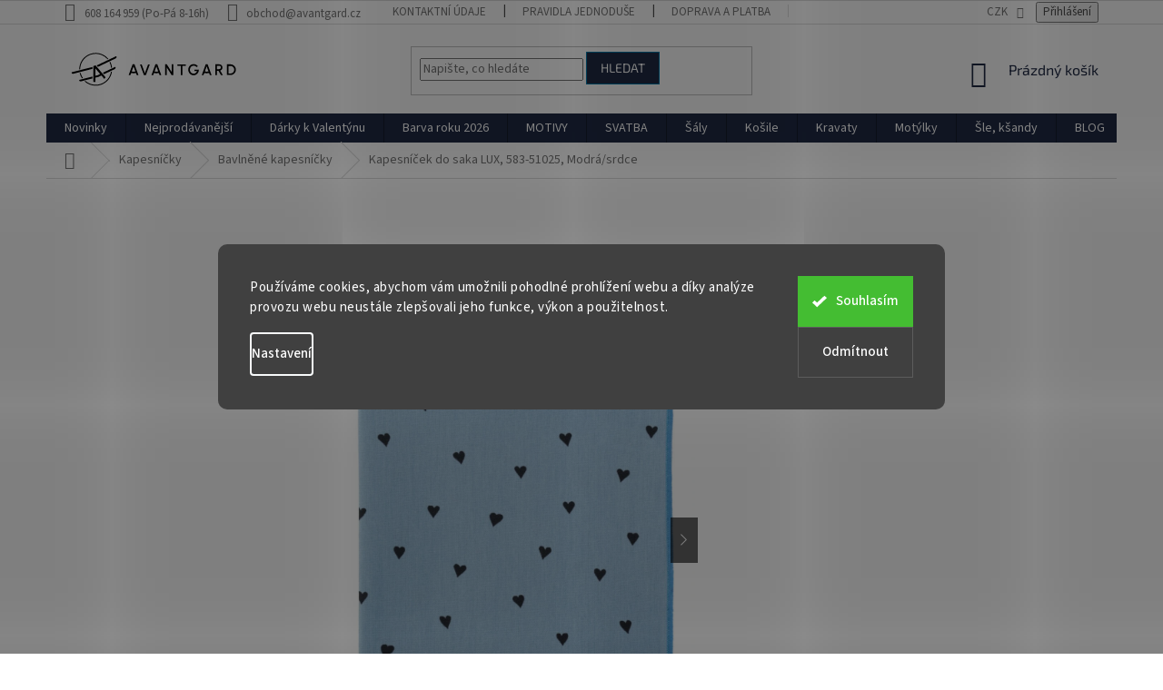

--- FILE ---
content_type: text/html; charset=utf-8
request_url: https://www.avantgard.cz/kapesnicek-do-saka-lux--583-51025--modra-srdce/
body_size: 41921
content:
<!doctype html><html lang="cs" dir="ltr" class="header-background-light external-fonts-loaded"><head><meta charset="utf-8" /><meta name="viewport" content="width=device-width,initial-scale=1" /><title>Kapesníček do saka LUX, 583-51025, Modrá/srdce - Avantgard.cz</title><link rel="preconnect" href="https://cdn.myshoptet.com" /><link rel="dns-prefetch" href="https://cdn.myshoptet.com" /><link rel="preload" href="https://cdn.myshoptet.com/prj/dist/master/cms/libs/jquery/jquery-1.11.3.min.js" as="script" /><link href="https://cdn.myshoptet.com/prj/dist/master/cms/templates/frontend_templates/shared/css/font-face/source-sans-3.css" rel="stylesheet"><link href="https://cdn.myshoptet.com/prj/dist/master/cms/templates/frontend_templates/shared/css/font-face/exo-2.css" rel="stylesheet"><link href="https://cdn.myshoptet.com/prj/dist/master/shop/dist/font-shoptet-11.css.62c94c7785ff2cea73b2.css" rel="stylesheet"><script>
dataLayer = [];
dataLayer.push({'shoptet' : {
    "pageId": 1584,
    "pageType": "productDetail",
    "currency": "CZK",
    "currencyInfo": {
        "decimalSeparator": ",",
        "exchangeRate": 1,
        "priceDecimalPlaces": 0,
        "symbol": "K\u010d",
        "symbolLeft": 0,
        "thousandSeparator": " "
    },
    "language": "cs",
    "projectId": 429257,
    "product": {
        "id": 21633,
        "guid": "cb845ca0-9ee5-11eb-ba40-0cc47a6b4bcc",
        "hasVariants": false,
        "codes": [
            {
                "code": "583-51025-0"
            }
        ],
        "code": "583-51025-0",
        "name": "Kapesn\u00ed\u010dek do saka LUX, 583-51025, Modr\u00e1\/srdce",
        "appendix": "",
        "weight": "0.1",
        "manufacturerGuid": "1EF5333E3B26697EBC7FDA0BA3DED3EE",
        "currentCategory": "Kapesn\u00ed\u010dky | Bavln\u011bn\u00e9 kapesn\u00ed\u010dky",
        "currentCategoryGuid": "bdd30624-b465-11ec-b0b6-ecf4bbd5fcf0",
        "defaultCategory": "Kapesn\u00ed\u010dky | Bavln\u011bn\u00e9 kapesn\u00ed\u010dky",
        "defaultCategoryGuid": "bdd30624-b465-11ec-b0b6-ecf4bbd5fcf0",
        "currency": "CZK",
        "priceWithVat": 230
    },
    "stocks": [
        {
            "id": "ext",
            "title": "Sklad",
            "isDeliveryPoint": 0,
            "visibleOnEshop": 1
        }
    ],
    "cartInfo": {
        "id": null,
        "freeShipping": false,
        "freeShippingFrom": 0,
        "leftToFreeGift": {
            "formattedPrice": "1 000 K\u010d",
            "priceLeft": 1000
        },
        "freeGift": false,
        "leftToFreeShipping": {
            "priceLeft": 0,
            "dependOnRegion": 0,
            "formattedPrice": "0 K\u010d"
        },
        "discountCoupon": [],
        "getNoBillingShippingPrice": {
            "withoutVat": 0,
            "vat": 0,
            "withVat": 0
        },
        "cartItems": [],
        "taxMode": "ORDINARY"
    },
    "cart": [],
    "customer": {
        "priceRatio": 1,
        "priceListId": 1,
        "groupId": null,
        "registered": false,
        "mainAccount": false
    }
}});
dataLayer.push({'cookie_consent' : {
    "marketing": "denied",
    "analytics": "denied"
}});
document.addEventListener('DOMContentLoaded', function() {
    shoptet.consent.onAccept(function(agreements) {
        if (agreements.length == 0) {
            return;
        }
        dataLayer.push({
            'cookie_consent' : {
                'marketing' : (agreements.includes(shoptet.config.cookiesConsentOptPersonalisation)
                    ? 'granted' : 'denied'),
                'analytics': (agreements.includes(shoptet.config.cookiesConsentOptAnalytics)
                    ? 'granted' : 'denied')
            },
            'event': 'cookie_consent'
        });
    });
});
</script>
<meta property="og:type" content="website"><meta property="og:site_name" content="avantgard.cz"><meta property="og:url" content="https://www.avantgard.cz/kapesnicek-do-saka-lux--583-51025--modra-srdce/"><meta property="og:title" content="Kapesníček do saka LUX, 583-51025, Modrá/srdce - Avantgard.cz"><meta name="author" content="Avantgard.cz"><meta name="web_author" content="Shoptet.cz"><meta name="dcterms.rightsHolder" content="www.avantgard.cz"><meta name="robots" content="index,follow"><meta property="og:image" content="https://cdn.myshoptet.com/usr/www.avantgard.cz/user/shop/big/21633_kapesnicek-do-saka-lux--583-51025--modra-srdce.jpg?67e6916b"><meta property="og:description" content="Kapesníček do saka LUX, 583-51025, Modrá/srdce. Barva: modrá, černá | Odstín: Modrá/srdce | Velikost: 28x28 cm | Materiál: 100% bavlna"><meta name="description" content="Kapesníček do saka LUX, 583-51025, Modrá/srdce. Barva: modrá, černá | Odstín: Modrá/srdce | Velikost: 28x28 cm | Materiál: 100% bavlna"><meta property="product:price:amount" content="230"><meta property="product:price:currency" content="CZK"><style>:root {--color-primary: #202A44;--color-primary-h: 223;--color-primary-s: 36%;--color-primary-l: 20%;--color-primary-hover: #0077a6;--color-primary-hover-h: 197;--color-primary-hover-s: 100%;--color-primary-hover-l: 33%;--color-secondary: #14b1ef;--color-secondary-h: 197;--color-secondary-s: 87%;--color-secondary-l: 51%;--color-secondary-hover: #00a3df;--color-secondary-hover-h: 196;--color-secondary-hover-s: 100%;--color-secondary-hover-l: 44%;--color-tertiary: #202A44;--color-tertiary-h: 223;--color-tertiary-s: 36%;--color-tertiary-l: 20%;--color-tertiary-hover: #0077a6;--color-tertiary-hover-h: 197;--color-tertiary-hover-s: 100%;--color-tertiary-hover-l: 33%;--color-header-background: #ffffff;--template-font: "Source Sans 3";--template-headings-font: "Exo 2";--header-background-url: none;--cookies-notice-background: #1A1937;--cookies-notice-color: #F8FAFB;--cookies-notice-button-hover: #f5f5f5;--cookies-notice-link-hover: #27263f;--templates-update-management-preview-mode-content: "Náhled aktualizací šablony je aktivní pro váš prohlížeč."}</style>
    
    <link href="https://cdn.myshoptet.com/prj/dist/master/shop/dist/main-11.less.fcb4a42d7bd8a71b7ee2.css" rel="stylesheet" />
        
    <script>var shoptet = shoptet || {};</script>
    <script src="https://cdn.myshoptet.com/prj/dist/master/shop/dist/main-3g-header.js.05f199e7fd2450312de2.js"></script>
<!-- User include --><!-- api 473(125) html code header -->

                <style>
                    #order-billing-methods .radio-wrapper[data-guid="4e36f076-9b1e-11ed-90ab-b8ca3a6a5ac4"]:not(.cggooglepay), #order-billing-methods .radio-wrapper[data-guid="4e472c87-9b1e-11ed-90ab-b8ca3a6a5ac4"]:not(.cggooglepay), #order-billing-methods .radio-wrapper[data-guid="63fa4985-9153-11eb-bbb3-b8ca3a6063f8"]:not(.cgapplepay) {
                        display: none;
                    }
                </style>
                <script type="text/javascript">
                    document.addEventListener('DOMContentLoaded', function() {
                        if (getShoptetDataLayer('pageType') === 'billingAndShipping') {
                            
                try {
                    if (window.ApplePaySession && window.ApplePaySession.canMakePayments()) {
                        
                        if (document.querySelector('#order-billing-methods .radio-wrapper[data-guid="63fa4985-9153-11eb-bbb3-b8ca3a6063f8"]')) {
                            document.querySelector('#order-billing-methods .radio-wrapper[data-guid="63fa4985-9153-11eb-bbb3-b8ca3a6063f8"]').classList.add('cgapplepay');
                        }
                        
                    }
                } catch (err) {} 
            
                            
                const cgBaseCardPaymentMethod = {
                        type: 'CARD',
                        parameters: {
                            allowedAuthMethods: ["PAN_ONLY", "CRYPTOGRAM_3DS"],
                            allowedCardNetworks: [/*"AMEX", "DISCOVER", "INTERAC", "JCB",*/ "MASTERCARD", "VISA"]
                        }
                };
                
                function cgLoadScript(src, callback)
                {
                    var s,
                        r,
                        t;
                    r = false;
                    s = document.createElement('script');
                    s.type = 'text/javascript';
                    s.src = src;
                    s.onload = s.onreadystatechange = function() {
                        if ( !r && (!this.readyState || this.readyState == 'complete') )
                        {
                            r = true;
                            callback();
                        }
                    };
                    t = document.getElementsByTagName('script')[0];
                    t.parentNode.insertBefore(s, t);
                } 
                
                function cgGetGoogleIsReadyToPayRequest() {
                    return Object.assign(
                        {},
                        {
                            apiVersion: 2,
                            apiVersionMinor: 0
                        },
                        {
                            allowedPaymentMethods: [cgBaseCardPaymentMethod]
                        }
                    );
                }

                function onCgGooglePayLoaded() {
                    let paymentsClient = new google.payments.api.PaymentsClient({environment: 'PRODUCTION'});
                    paymentsClient.isReadyToPay(cgGetGoogleIsReadyToPayRequest()).then(function(response) {
                        if (response.result) {
                            
                        if (document.querySelector('#order-billing-methods .radio-wrapper[data-guid="4e36f076-9b1e-11ed-90ab-b8ca3a6a5ac4"]')) {
                            document.querySelector('#order-billing-methods .radio-wrapper[data-guid="4e36f076-9b1e-11ed-90ab-b8ca3a6a5ac4"]').classList.add('cggooglepay');
                        }
                        

                        if (document.querySelector('#order-billing-methods .radio-wrapper[data-guid="4e472c87-9b1e-11ed-90ab-b8ca3a6a5ac4"]')) {
                            document.querySelector('#order-billing-methods .radio-wrapper[data-guid="4e472c87-9b1e-11ed-90ab-b8ca3a6a5ac4"]').classList.add('cggooglepay');
                        }
                        	 	 	 	 	 
                        }
                    })
                    .catch(function(err) {});
                }
                
                cgLoadScript('https://pay.google.com/gp/p/js/pay.js', onCgGooglePayLoaded);
            
                        }
                    });
                </script> 
                
<!-- api 608(256) html code header -->
<link rel="stylesheet" href="https://cdn.myshoptet.com/usr/api2.dklab.cz/user/documents/_doplnky/bannery/429257/1494/429257_1494.css" type="text/css" /><style>
        :root {
            --dklab-bannery-b-hp-padding: 15px;
            --dklab-bannery-b-hp-box-padding: 0px;
            --dklab-bannery-b-hp-big-screen: 33.333%;
            --dklab-bannery-b-hp-medium-screen: 33.333%;
            --dklab-bannery-b-hp-small-screen: 33.333%;
            --dklab-bannery-b-hp-tablet-screen: 33.333%;
            --dklab-bannery-b-hp-mobile-screen: 100%;

            --dklab-bannery-i-hp-icon-color: #000000;
            --dklab-bannery-i-hp-color: #000000;
            --dklab-bannery-i-hp-background: #ffffff;            
            
            --dklab-bannery-i-d-icon-color: #000000;
            --dklab-bannery-i-d-color: #000000;
            --dklab-bannery-i-d-background: #ffffff;


            --dklab-bannery-i-hp-w-big-screen: 4;
            --dklab-bannery-i-hp-w-medium-screen: 4;
            --dklab-bannery-i-hp-w-small-screen: 4;
            --dklab-bannery-i-hp-w-tablet-screen: 4;
            --dklab-bannery-i-hp-w-mobile-screen: 2;
            
            --dklab-bannery-i-d-w-big-screen: 4;
            --dklab-bannery-i-d-w-medium-screen: 4;
            --dklab-bannery-i-d-w-small-screen: 4;
            --dklab-bannery-i-d-w-tablet-screen: 4;
            --dklab-bannery-i-d-w-mobile-screen: 2;

        }</style>
<!-- api 1957(1513) html code header -->
<link rel="stylesheet" href="https://cdn.myshoptet.com/usr/api2.dklab.cz/user/documents/_doplnky/stitky/429257/818/429257_818.css" type="text/css" /><style>
        :root {
            --dklab-stitky-text-color: #000000;
            --dklab-stitky-background-color: #FFFBFB;
            --dklab-stitky-border-color: #131313;
            --dklab-stitky-point-color: #FFFFFF;
            --dklab-stitky-shadow-color: #FFFFFF;
            --dklab-stitky-btn-color: #FFFFFF;
            --dklab-stitky-btn-background: #DFDFDF;
            --dklab-stitky-point-border: rgba(255,255,255,0.48);
            --dklab-stitky-point-bg: rgba(255,255,255,0.48);
            --dklab-stitky-point-bg-hover: rgba(255,255,255,0.8);
        }
        </style>
<!-- api 1280(896) html code header -->
<link rel="stylesheet" href="https://cdn.myshoptet.com/usr/shoptet.tomashlad.eu/user/documents/extras/cookies-addon/screen.min.css?v006">
<script>
    var shoptetakCookiesSettings={"useRoundingCorners":true,"cookiesImgPopup":false,"cookiesSize":"large","cookiesOrientation":"horizontal","cookiesImg":"","buttonBg":false,"showPopup":false};

    var body=document.getElementsByTagName("body")[0];

    const rootElement = document.documentElement;

    rootElement.classList.add("st-cookies-v2");

    if (shoptetakCookiesSettings.useRoundingCorners) {
        rootElement.classList.add("st-cookies-corners");
    }
    if (shoptetakCookiesSettings.cookiesImgPopup) {
        rootElement.classList.add("st-cookies-popup-img");
    }
    if (shoptetakCookiesSettings.cookiesImg) {
        rootElement.classList.add("st-cookies-img");
    }
    if (shoptetakCookiesSettings.buttonBg) {
        rootElement.classList.add("st-cookies-btn");
    }
    if (shoptetakCookiesSettings.cookiesSize) {
        if (shoptetakCookiesSettings.cookiesSize === 'thin') {
            rootElement.classList.add("st-cookies-thin");
        }
        if (shoptetakCookiesSettings.cookiesSize === 'middle') {
            rootElement.classList.add("st-cookies-middle");
        }
        if (shoptetakCookiesSettings.cookiesSize === 'large') {
            rootElement.classList.add("st-cookies-large");
        }
    }
    if (shoptetakCookiesSettings.cookiesOrientation) {
        if (shoptetakCookiesSettings.cookiesOrientation === 'vertical') {
            rootElement.classList.add("st-cookies-vertical");
        }
    }
</script>

<!-- service 608(256) html code header -->
<link rel="stylesheet" href="https://cdn.myshoptet.com/usr/api.dklab.cz/user/documents/fontawesome/css/all.css?v=1.02" type="text/css" />
<!-- service 659(306) html code header -->
<link rel="stylesheet" type="text/css" href="https://cdn.myshoptet.com/usr/fvstudio.myshoptet.com/user/documents/showmore/fv-studio-app-showmore.css?v=21.10.1">

<!-- service 1228(847) html code header -->
<link 
rel="stylesheet" 
href="https://cdn.myshoptet.com/usr/dmartini.myshoptet.com/user/documents/upload/dmartini/shop_rating/shop_rating.min.css?140"
data-author="Dominik Martini" 
data-author-web="dmartini.cz">
<!-- service 409(63) html code header -->
<style>
#filters h4{cursor:pointer;}[class~=slider-wrapper],[class~=filter-section]{padding-left:0;}#filters h4{padding-left:13.5pt;}[class~=filter-section],[class~=slider-wrapper]{padding-bottom:0 !important;}#filters h4:before{position:absolute;}#filters h4:before{left:0;}[class~=filter-section],[class~=slider-wrapper]{padding-right:0;}#filters h4{padding-bottom:9pt;}#filters h4{padding-right:13.5pt;}#filters > .slider-wrapper,[class~=slider-wrapper] > div,.filter-sections form,[class~=slider-wrapper][class~=filter-section] > div,.razeni > form{display:none;}#filters h4:before,#filters .otevreny h4:before{content:"\e911";}#filters h4{padding-top:9pt;}[class~=filter-section],[class~=slider-wrapper]{padding-top:0 !important;}[class~=filter-section]{border-top-width:0 !important;}[class~=filter-section]{border-top-style:none !important;}[class~=filter-section]{border-top-color:currentColor !important;}#filters .otevreny h4:before,#filters h4:before{font-family:shoptet;}#filters h4{position:relative;}#filters h4{margin-left:0 !important;}[class~=filter-section]{border-image:none !important;}#filters h4{margin-bottom:0 !important;}#filters h4{margin-right:0 !important;}#filters h4{margin-top:0 !important;}#filters h4{border-top-width:.0625pc;}#filters h4{border-top-style:solid;}#filters h4{border-top-color:#e0e0e0;}[class~=slider-wrapper]{max-width:none;}[class~=otevreny] form,.slider-wrapper.otevreny > div,[class~=slider-wrapper][class~=otevreny] > div,.otevreny form{display:block;}#filters h4{border-image:none;}[class~=param-filter-top]{margin-bottom:.9375pc;}[class~=otevreny] form{margin-bottom:15pt;}[class~=slider-wrapper]{color:inherit;}#filters .otevreny h4:before{-webkit-transform:rotate(180deg);}[class~=slider-wrapper],#filters h4:before{background:none;}#filters h4:before{-webkit-transform:rotate(90deg);}#filters h4:before{-moz-transform:rotate(90deg);}[class~=param-filter-top] form{display:block !important;}#filters h4:before{-o-transform:rotate(90deg);}#filters h4:before{-ms-transform:rotate(90deg);}#filters h4:before{transform:rotate(90deg);}#filters h4:before{font-size:.104166667in;}#filters .otevreny h4:before{-moz-transform:rotate(180deg);}#filters .otevreny h4:before{-o-transform:rotate(180deg);}#filters h4:before{top:36%;}#filters .otevreny h4:before{-ms-transform:rotate(180deg);}#filters h4:before{height:auto;}#filters h4:before{width:auto;}#filters .otevreny h4:before{transform:rotate(180deg);}
@media screen and (max-width: 767px) {
.param-filter-top{padding-top: 15px;}
}
#content .filters-wrapper > div:first-of-type, #footer .filters-wrapper > div:first-of-type {text-align: left;}
.template-11.one-column-body .content .filter-sections{padding-top: 15px; padding-bottom: 15px;}
</style>
<!-- service 1472(1086) html code header -->
<link rel="stylesheet" href="https://cdn.myshoptet.com/usr/apollo.jakubtursky.sk/user/documents/assets/sipky/main.css?v=19">
<!-- service 1714(1298) html code header -->
<link 
rel="stylesheet" 
href="https://cdn.myshoptet.com/usr/dmartini.myshoptet.com/user/documents/upload/dmartini/blog_products/blog_products.min.css?160"
data-author="Dominik Martini" 
data-author-web="dmartini.cz">
<!-- service 1280(896) html code header -->
<style>
.st-cookies-v2.st-cookies-btn .shoptak-carbon .siteCookies .siteCookies__form .siteCookies__buttonWrap button[value=all] {
margin-left: 10px;
}
@media (max-width: 768px) {
.st-cookies-v2.st-cookies-btn .shoptak-carbon .siteCookies .siteCookies__form .siteCookies__buttonWrap button[value=all] {
margin-left: 0px;
}
.st-cookies-v2 .shoptak-carbon .siteCookies.siteCookies--dark .siteCookies__form .siteCookies__buttonWrap button[value=reject] {
margin: 0 10px;
}
}
@media only screen and (max-width: 768px) {
 .st-cookies-v2 .siteCookies .siteCookies__form .siteCookies__buttonWrap .js-cookies-settings[value=all], .st-cookies-v2 .siteCookies .siteCookies__form .siteCookies__buttonWrap button[value=all] {   
  margin: 0 auto 10px auto;
 }
 .st-cookies-v2 .siteCookies.siteCookies--center {
  bottom: unset;
  top: 50%;
  transform: translate(-50%, -50%);
  width: 90%;
 }
}
</style>
<!-- service 1908(1473) html code header -->
<script type="text/javascript">
    var eshop = {
        'host': 'www.avantgard.cz',
        'projectId': 429257,
        'template': 'Classic',
        'lang': 'cs',
    };
</script>

<link href="https://cdn.myshoptet.com/usr/honzabartos.myshoptet.com/user/documents/style.css?v=292" rel="stylesheet"/>
<script src="https://cdn.myshoptet.com/usr/honzabartos.myshoptet.com/user/documents/script.js?v=298" type="text/javascript"></script>

<style>
.up-callout {
    background-color: rgba(33, 150, 243, 0.1); /* Soft info blue with transparency */
    border: 1px solid rgba(33, 150, 243, 0.3); /* Subtle blue border */
    border-radius: 8px; /* Rounded corners */
    padding: 15px 20px; /* Comfortable padding */
    box-shadow: 0 2px 5px rgba(0, 0, 0, 0.1); /* Subtle shadow for depth */
    max-width: 600px; /* Optional: Limits width for readability */
    margin: 20px auto; /* Centers the box with some spacing */
}

.up-callout p {
    margin: 0; /* Removes default paragraph margin */
    color: #333; /* Dark text for contrast */
    font-size: 16px; /* Readable font size */
    line-height: 1.5; /* Improves readability */
}
</style>
<!-- service 2065(1618) html code header -->
<link rel="stylesheet" href="https://cdn.myshoptet.com/addons/dominikmartini/blog_plus/styles.header.min.css?aedfac0413bd4080d78f101490c6910314848f14">
<!-- project html code header -->
<style type="text/css">
#footer .footer-rows .site-name {
      display: none;
}

#footer .custom-footer {
      padding-left: 0px !important;
}

@media screen and (max-width: 40em) {
#footer-in .footer-row-element:not(.banner), #footer-in .banner img, #footer-in #articles {display: block !important;}
}


#manufacturer-filter { display: none }
.welcome div, .welcome h1 {max-width:unset;}

.delivery-time-label {
      color: black;
}

.delivery-time {
      color: black;
}


 .link-icon.print {
display: none;
}

.site-msg.information {width: 100% !important; max-width: 100% !important; position: relative; left: 0; top: 0; bottom: auto !important; background: #FFFF00; text-align: center;}
.fixed-msg {position: fixed !important; bottom: auto !important;}
.extended-description {width: 100%;}
#description .description-inner .extended-description {display: none;}

#content .p-detail {
display: flex;
flex-direction: column;
}

#content .p-detail .products-related-header {
order: 30;
}

#content .p-detail .products-related.products-additional {
order: 31;
}

#content .p-detail .browse-p {
order: 32;
}

#content .p-detail .benefitBanner {
order: 33;
}



#content .hodnoceni {
order: 34;
}

.category-perex.empty-content-category {
      display: none !important;
}

.glossary {
text-decoration-line: underline;
text-decoration-style: dotted;
}


.shipping-options {
text-decoration-line: underline;
}

.fvstudio-showmore-wrapper { 
    padding-top: 0 !important; 
}


/* JEN KULATÉ SLEVOVÉ KOLEČKO */
.flag.flag-discount{
  background:#e30000 !important;
}


</style>


<!-- jg-media.eu upravy -->
<link href="https://cdn.myshoptet.com/usr/607383.myshoptet.com/user/documents/doplnky/jgm-gallery/style.css?v=1.1.429257" id="jgm" rel="stylesheet">

<style>
:root {
    --gallery-radius: 0;
    --gallery-arrow-opacity: 0.6;
    --gallery-play-background: var(--color-secondary);
    --gallery-play-color: #fff;
    --gallery-main-border-color: transparent;
    --gallery-thumbnail-border-color: transparent;
    --gallery-thumbnail-border-color-active: var(--color-primary);
}
</style>

<!-- Tanganica pixel -->
<script>
(function(w,d,s,l,i){w[l]=w[l]||[];w[l].push({'gtm.start': new Date().getTime(),event:'gtm.js'});var f=d.getElementsByTagName(s)[0], j=d.createElement(s),dl=l!='dataLayer'?'&l='+l:'';j.async=true;j.src='https://www.googletagmanager.com/gtm.js?id='+i+dl;f.parentNode.insertBefore(j,f);})(window,document,'script','dataLayer','GTM-TRS5RSN');
</script>
<!-- End Tanganica pixel -->

<!-- Změna nadpisu Nejprodávanější v kategorii -->
<script>
document.addEventListener("DOMContentLoaded", function () {
    const heading = document.getElementById("productsTopHeading");
    if (heading && heading.textContent.trim() === "Nejprodávanější") {
        heading.textContent = "Bestsellery této kategorie";
    }
});
</script>
<!-- END  nadpisu Nejprodávanější v kategorii -->

<!-- /User include --><link rel="shortcut icon" href="/favicon.ico" type="image/x-icon" /><link rel="canonical" href="https://www.avantgard.cz/kapesnicek-do-saka-lux--583-51025--modra-srdce/" />    <script>
        var _hwq = _hwq || [];
        _hwq.push(['setKey', '3DCFA086FCD22574C44328333837BD3B']);
        _hwq.push(['setTopPos', '200']);
        _hwq.push(['showWidget', '22']);
        (function() {
            var ho = document.createElement('script');
            ho.src = 'https://cz.im9.cz/direct/i/gjs.php?n=wdgt&sak=3DCFA086FCD22574C44328333837BD3B';
            var s = document.getElementsByTagName('script')[0]; s.parentNode.insertBefore(ho, s);
        })();
    </script>
    <!-- Global site tag (gtag.js) - Google Analytics -->
    <script async src="https://www.googletagmanager.com/gtag/js?id=G-7NNQ6QXWW9"></script>
    <script>
        
        window.dataLayer = window.dataLayer || [];
        function gtag(){dataLayer.push(arguments);}
        

                    console.debug('default consent data');

            gtag('consent', 'default', {"ad_storage":"denied","analytics_storage":"denied","ad_user_data":"denied","ad_personalization":"denied","wait_for_update":500});
            dataLayer.push({
                'event': 'default_consent'
            });
        
        gtag('js', new Date());

        
                gtag('config', 'G-7NNQ6QXWW9', {"groups":"GA4","send_page_view":false,"content_group":"productDetail","currency":"CZK","page_language":"cs"});
        
                gtag('config', 'AW-977051004', {"allow_enhanced_conversions":true});
        
        
        
        
        
                    gtag('event', 'page_view', {"send_to":"GA4","page_language":"cs","content_group":"productDetail","currency":"CZK"});
        
                gtag('set', 'currency', 'CZK');

        gtag('event', 'view_item', {
            "send_to": "UA",
            "items": [
                {
                    "id": "583-51025-0",
                    "name": "Kapesn\u00ed\u010dek do saka LUX, 583-51025, Modr\u00e1\/srdce",
                    "category": "Kapesn\u00ed\u010dky \/ Bavln\u011bn\u00e9 kapesn\u00ed\u010dky",
                                        "brand": "Avantgard",
                                                            "price": 190
                }
            ]
        });
        
        
        
        
        
                    gtag('event', 'view_item', {"send_to":"GA4","page_language":"cs","content_group":"productDetail","value":190,"currency":"CZK","items":[{"item_id":"583-51025-0","item_name":"Kapesn\u00ed\u010dek do saka LUX, 583-51025, Modr\u00e1\/srdce","item_brand":"Avantgard","item_category":"Kapesn\u00ed\u010dky","item_category2":"Bavln\u011bn\u00e9 kapesn\u00ed\u010dky","price":190,"quantity":1,"index":0}]});
        
        
        
        
        
        
        
        document.addEventListener('DOMContentLoaded', function() {
            if (typeof shoptet.tracking !== 'undefined') {
                for (var id in shoptet.tracking.bannersList) {
                    gtag('event', 'view_promotion', {
                        "send_to": "UA",
                        "promotions": [
                            {
                                "id": shoptet.tracking.bannersList[id].id,
                                "name": shoptet.tracking.bannersList[id].name,
                                "position": shoptet.tracking.bannersList[id].position
                            }
                        ]
                    });
                }
            }

            shoptet.consent.onAccept(function(agreements) {
                if (agreements.length !== 0) {
                    console.debug('gtag consent accept');
                    var gtagConsentPayload =  {
                        'ad_storage': agreements.includes(shoptet.config.cookiesConsentOptPersonalisation)
                            ? 'granted' : 'denied',
                        'analytics_storage': agreements.includes(shoptet.config.cookiesConsentOptAnalytics)
                            ? 'granted' : 'denied',
                                                                                                'ad_user_data': agreements.includes(shoptet.config.cookiesConsentOptPersonalisation)
                            ? 'granted' : 'denied',
                        'ad_personalization': agreements.includes(shoptet.config.cookiesConsentOptPersonalisation)
                            ? 'granted' : 'denied',
                        };
                    console.debug('update consent data', gtagConsentPayload);
                    gtag('consent', 'update', gtagConsentPayload);
                    dataLayer.push(
                        { 'event': 'update_consent' }
                    );
                }
            });
        });
    </script>
        <script type="text/plain" data-cookiecategory="analytics">
            if (typeof gtag === 'function') {
            gtag('event', 'view_item', {
                                    'ecomm_totalvalue': 230,
                                                    'ecomm_prodid': "583-51025-0",
                                                                'send_to': 'AW-977051004',
                                'ecomm_pagetype': 'product'
            });
        }
        </script>
<!-- Start Srovname.cz Pixel -->
<script type="text/plain" data-cookiecategory="analytics">
    !(function (e, n, t, a, s, o, r) {
        e[a] ||
        (((s = e[a] = function () {
            s.process ? s.process.apply(s, arguments) : s.queue.push(arguments);
        }).queue = []),
            ((o = n.createElement(t)).async = 1),
            (o.src = "https://tracking.srovname.cz/srovnamepixel.js"),
            (o.dataset.srv9 = "1"),
            (r = n.getElementsByTagName(t)[0]).parentNode.insertBefore(o, r));
    })(window, document, "script", "srovname");
    srovname("init", "e60b3fa341dd20bf65a45316b9fb843c");
</script>
<!-- End Srovname.cz Pixel -->
<script>
    (function(t, r, a, c, k, i, n, g) { t['ROIDataObject'] = k;
    t[k]=t[k]||function(){ (t[k].q=t[k].q||[]).push(arguments) },t[k].c=i;n=r.createElement(a),
    g=r.getElementsByTagName(a)[0];n.async=1;n.src=c;g.parentNode.insertBefore(n,g)
    })(window, document, 'script', '//www.heureka.cz/ocm/sdk.js?source=shoptet&version=2&page=product_detail', 'heureka', 'cz');

    heureka('set_user_consent', 0);
</script>
</head><body class="desktop id-1584 in-bavlnene-kapesnicky template-11 type-product type-detail multiple-columns-body columns-3 ums_forms_redesign--off ums_a11y_category_page--on ums_discussion_rating_forms--off ums_flags_display_unification--on ums_a11y_login--on mobile-header-version-0"><noscript>
    <style>
        #header {
            padding-top: 0;
            position: relative !important;
            top: 0;
        }
        .header-navigation {
            position: relative !important;
        }
        .overall-wrapper {
            margin: 0 !important;
        }
        body:not(.ready) {
            visibility: visible !important;
        }
    </style>
    <div class="no-javascript">
        <div class="no-javascript__title">Musíte změnit nastavení vašeho prohlížeče</div>
        <div class="no-javascript__text">Podívejte se na: <a href="https://www.google.com/support/bin/answer.py?answer=23852">Jak povolit JavaScript ve vašem prohlížeči</a>.</div>
        <div class="no-javascript__text">Pokud používáte software na blokování reklam, může být nutné povolit JavaScript z této stránky.</div>
        <div class="no-javascript__text">Děkujeme.</div>
    </div>
</noscript>

        <div id="fb-root"></div>
        <script>
            window.fbAsyncInit = function() {
                FB.init({
//                    appId            : 'your-app-id',
                    autoLogAppEvents : true,
                    xfbml            : true,
                    version          : 'v19.0'
                });
            };
        </script>
        <script async defer crossorigin="anonymous" src="https://connect.facebook.net/cs_CZ/sdk.js"></script>    <div class="siteCookies siteCookies--center siteCookies--dark js-siteCookies" role="dialog" data-testid="cookiesPopup" data-nosnippet>
        <div class="siteCookies__form">
            <div class="siteCookies__content">
                <div class="siteCookies__text">
                    Používáme cookies, abychom vám umožnili pohodlné prohlížení webu a díky analýze provozu webu neustále zlepšovali jeho funkce, výkon a použitelnost.
                </div>
                <p class="siteCookies__links">
                    <button class="siteCookies__link js-cookies-settings" aria-label="Nastavení cookies" data-testid="cookiesSettings">Nastavení</button>
                </p>
            </div>
            <div class="siteCookies__buttonWrap">
                                    <button class="siteCookies__button js-cookiesConsentSubmit" value="reject" aria-label="Odmítnout cookies" data-testid="buttonCookiesReject">Odmítnout</button>
                                <button class="siteCookies__button js-cookiesConsentSubmit" value="all" aria-label="Přijmout cookies" data-testid="buttonCookiesAccept">Souhlasím</button>
            </div>
        </div>
        <script>
            document.addEventListener("DOMContentLoaded", () => {
                const siteCookies = document.querySelector('.js-siteCookies');
                document.addEventListener("scroll", shoptet.common.throttle(() => {
                    const st = document.documentElement.scrollTop;
                    if (st > 1) {
                        siteCookies.classList.add('siteCookies--scrolled');
                    } else {
                        siteCookies.classList.remove('siteCookies--scrolled');
                    }
                }, 100));
            });
        </script>
    </div>
<a href="#content" class="skip-link sr-only">Přejít na obsah</a><div class="overall-wrapper"><div class="user-action"><div class="container">
    <div class="user-action-in">
                    <div id="login" class="user-action-login popup-widget login-widget" role="dialog" aria-labelledby="loginHeading">
        <div class="popup-widget-inner">
                            <h2 id="loginHeading">Přihlášení k vašemu účtu</h2><div id="customerLogin"><form action="/action/Customer/Login/" method="post" id="formLoginIncluded" class="csrf-enabled formLogin" data-testid="formLogin"><input type="hidden" name="referer" value="" /><div class="form-group"><div class="input-wrapper email js-validated-element-wrapper no-label"><input type="email" name="email" class="form-control" autofocus placeholder="E-mailová adresa (např. jan@novak.cz)" data-testid="inputEmail" autocomplete="email" required /></div></div><div class="form-group"><div class="input-wrapper password js-validated-element-wrapper no-label"><input type="password" name="password" class="form-control" placeholder="Heslo" data-testid="inputPassword" autocomplete="current-password" required /><span class="no-display">Nemůžete vyplnit toto pole</span><input type="text" name="surname" value="" class="no-display" /></div></div><div class="form-group"><div class="login-wrapper"><button type="submit" class="btn btn-secondary btn-text btn-login" data-testid="buttonSubmit">Přihlásit se</button><div class="password-helper"><a href="/registrace/" data-testid="signup" rel="nofollow">Nová registrace</a><a href="/klient/zapomenute-heslo/" rel="nofollow">Zapomenuté heslo</a></div></div></div><div class="social-login-buttons"><div class="social-login-buttons-divider"><span>nebo</span></div><div class="form-group"><a href="/action/Social/login/?provider=Facebook" class="login-btn facebook" rel="nofollow"><span class="login-facebook-icon"></span><strong>Přihlásit se přes Facebook</strong></a></div><div class="form-group"><a href="/action/Social/login/?provider=Google" class="login-btn google" rel="nofollow"><span class="login-google-icon"></span><strong>Přihlásit se přes Google</strong></a></div><div class="form-group"><a href="/action/Social/login/?provider=Seznam" class="login-btn seznam" rel="nofollow"><span class="login-seznam-icon"></span><strong>Přihlásit se přes Seznam</strong></a></div></div></form>
</div>                    </div>
    </div>

                            <div id="cart-widget" class="user-action-cart popup-widget cart-widget loader-wrapper" data-testid="popupCartWidget" role="dialog" aria-hidden="true">
    <div class="popup-widget-inner cart-widget-inner place-cart-here">
        <div class="loader-overlay">
            <div class="loader"></div>
        </div>
    </div>

    <div class="cart-widget-button">
        <a href="/kosik/" class="btn btn-conversion" id="continue-order-button" rel="nofollow" data-testid="buttonNextStep">Pokračovat do košíku</a>
    </div>
</div>
            </div>
</div>
</div><div class="top-navigation-bar" data-testid="topNavigationBar">

    <div class="container">

        <div class="top-navigation-contacts">
            <strong>Zákaznická podpora:</strong><a class="project-phone project-phone-info" role="text" aria-label="Telefon: 608 164 959 (Po-Pá 8-16h)"><span aria-hidden="true">608 164 959 (Po-Pá 8-16h)</span></a><a href="mailto:obchod@avantgard.cz" class="project-email" data-testid="contactboxEmail"><span>obchod@avantgard.cz</span></a>        </div>

                            <div class="top-navigation-menu">
                <div class="top-navigation-menu-trigger"></div>
                <ul class="top-navigation-bar-menu">
                                            <li class="top-navigation-menu-item-29">
                            <a href="/kontakty/">Kontaktní údaje</a>
                        </li>
                                            <li class="top-navigation-menu-item-1180">
                            <a href="/pravidla/">Pravidla jednoduše</a>
                        </li>
                                            <li class="top-navigation-menu-item-1177">
                            <a href="/doprava-a-platba/">Doprava a platba</a>
                        </li>
                                            <li class="top-navigation-menu-item-1878">
                            <a href="/obchodni-podminky/">Obchodní podmínky</a>
                        </li>
                                            <li class="top-navigation-menu-item-1183">
                            <a href="/reklamace/">Reklamace</a>
                        </li>
                                            <li class="top-navigation-menu-item-1186">
                            <a href="/vraceni/">Vrácení zboží</a>
                        </li>
                                            <li class="top-navigation-menu-item-691">
                            <a href="/podminky-ochrany-osobnich-udaju/">Ochrana osobních údajů</a>
                        </li>
                                            <li class="top-navigation-menu-item-1189">
                            <a href="/velikosti/">Velikostní tabulky</a>
                        </li>
                                            <li class="top-navigation-menu-item-1782">
                            <a href="/b2b/">B2B pro firmy</a>
                        </li>
                                            <li class="top-navigation-menu-item--51">
                            <a href="/hodnoceni-obchodu/">Hodnocení obchodu</a>
                        </li>
                                            <li class="top-navigation-menu-item-2388">
                            <a href="/rezervace-terminu-zkousky/">Rezervace termínu zkoušky</a>
                        </li>
                                    </ul>
                <ul class="top-navigation-bar-menu-helper"></ul>
            </div>
        
        <div class="top-navigation-tools top-navigation-tools--language">
            <div class="responsive-tools">
                <a href="#" class="toggle-window" data-target="search" aria-label="Hledat" data-testid="linkSearchIcon"></a>
                                                            <a href="#" class="toggle-window" data-target="login"></a>
                                                    <a href="#" class="toggle-window" data-target="navigation" aria-label="Menu" data-testid="hamburgerMenu"></a>
            </div>
                <div class="dropdown">
        <span>Ceny v:</span>
        <button id="topNavigationDropdown" type="button" data-toggle="dropdown" aria-haspopup="true" aria-expanded="false">
            CZK
            <span class="caret"></span>
        </button>
        <ul class="dropdown-menu" aria-labelledby="topNavigationDropdown"><li><a href="/action/Currency/changeCurrency/?currencyCode=CZK" rel="nofollow">CZK</a></li><li><a href="/action/Currency/changeCurrency/?currencyCode=EUR" rel="nofollow">EUR</a></li></ul>
    </div>
            <button class="top-nav-button top-nav-button-login toggle-window" type="button" data-target="login" aria-haspopup="dialog" aria-controls="login" aria-expanded="false" data-testid="signin"><span>Přihlášení</span></button>        </div>

    </div>

</div>
<header id="header"><div class="container navigation-wrapper">
    <div class="header-top">
        <div class="site-name-wrapper">
            <div class="site-name"><a href="/" data-testid="linkWebsiteLogo"><img src="https://cdn.myshoptet.com/usr/www.avantgard.cz/user/logos/avantgard-logo-5.svg" alt="Avantgard.cz" fetchpriority="low" /></a></div>        </div>
        <div class="search" itemscope itemtype="https://schema.org/WebSite">
            <meta itemprop="headline" content="Bavlněné kapesníčky"/><meta itemprop="url" content="https://www.avantgard.cz"/><meta itemprop="text" content="Kapesníček do saka LUX, 583-51025, Modrá/srdce. Barva: modrá, černá | Odstín: Modrá/srdce | Velikost: 28x28 cm | Materiál: 100% bavlna"/>            <form action="/action/ProductSearch/prepareString/" method="post"
    id="formSearchForm" class="search-form compact-form js-search-main"
    itemprop="potentialAction" itemscope itemtype="https://schema.org/SearchAction" data-testid="searchForm">
    <fieldset>
        <meta itemprop="target"
            content="https://www.avantgard.cz/vyhledavani/?string={string}"/>
        <input type="hidden" name="language" value="cs"/>
        
            
<input
    type="search"
    name="string"
        class="query-input form-control search-input js-search-input"
    placeholder="Napište, co hledáte"
    autocomplete="off"
    required
    itemprop="query-input"
    aria-label="Vyhledávání"
    data-testid="searchInput"
>
            <button type="submit" class="btn btn-default" data-testid="searchBtn">Hledat</button>
        
    </fieldset>
</form>
        </div>
        <div class="navigation-buttons">
                
    <a href="/kosik/" class="btn btn-icon toggle-window cart-count" data-target="cart" data-hover="true" data-redirect="true" data-testid="headerCart" rel="nofollow" aria-haspopup="dialog" aria-expanded="false" aria-controls="cart-widget">
        
                <span class="sr-only">Nákupní košík</span>
        
            <span class="cart-price visible-lg-inline-block" data-testid="headerCartPrice">
                                    Prázdný košík                            </span>
        
    
            </a>
        </div>
    </div>
    <nav id="navigation" aria-label="Hlavní menu" data-collapsible="true"><div class="navigation-in menu"><ul class="menu-level-1" role="menubar" data-testid="headerMenuItems"><li class="menu-item-1470" role="none"><a href="/novinky/" data-testid="headerMenuItem" role="menuitem" aria-expanded="false"><b>Novinky</b></a></li>
<li class="menu-item-2406" role="none"><a href="/bestsellery/" data-testid="headerMenuItem" role="menuitem" aria-expanded="false"><b>Nejprodávanější</b></a></li>
<li class="menu-item-2468" role="none"><a href="/darky-k-valentynu-r/" data-testid="headerMenuItem" role="menuitem" aria-expanded="false"><b>Dárky k Valentýnu</b></a></li>
<li class="menu-item-2573" role="none"><a href="/coy2026/" data-testid="headerMenuItem" role="menuitem" aria-expanded="false"><b>Barva roku 2026</b></a></li>
<li class="menu-item-1374 ext" role="none"><a href="/motivy/" data-testid="headerMenuItem" role="menuitem" aria-haspopup="true" aria-expanded="false"><b>MOTIVY</b><span class="submenu-arrow"></span></a><ul class="menu-level-2" aria-label="MOTIVY" tabindex="-1" role="menu"><li class="menu-item-2570" role="none"><a href="/barva-roku-2026/" class="menu-image" data-testid="headerMenuItem" tabindex="-1" aria-hidden="true"><img src="data:image/svg+xml,%3Csvg%20width%3D%22140%22%20height%3D%22100%22%20xmlns%3D%22http%3A%2F%2Fwww.w3.org%2F2000%2Fsvg%22%3E%3C%2Fsvg%3E" alt="" aria-hidden="true" width="140" height="100"  data-src="https://cdn.myshoptet.com/usr/www.avantgard.cz/user/categories/thumb/barva-roku-2026-ico.jpg" fetchpriority="low" /></a><div><a href="/barva-roku-2026/" data-testid="headerMenuItem" role="menuitem"><span>Barva roku 2026</span></a>
                        </div></li><li class="menu-item-2558" role="none"><a href="/trend-roku-2026/" class="menu-image" data-testid="headerMenuItem" tabindex="-1" aria-hidden="true"><img src="data:image/svg+xml,%3Csvg%20width%3D%22140%22%20height%3D%22100%22%20xmlns%3D%22http%3A%2F%2Fwww.w3.org%2F2000%2Fsvg%22%3E%3C%2Fsvg%3E" alt="" aria-hidden="true" width="140" height="100"  data-src="https://cdn.myshoptet.com/usr/www.avantgard.cz/user/categories/thumb/trend-roku-2026-ico.jpg" fetchpriority="low" /></a><div><a href="/trend-roku-2026/" data-testid="headerMenuItem" role="menuitem"><span>Trend roku 2026</span></a>
                        </div></li><li class="menu-item-2456" role="none"><a href="/barva-roku-2025/" class="menu-image" data-testid="headerMenuItem" tabindex="-1" aria-hidden="true"><img src="data:image/svg+xml,%3Csvg%20width%3D%22140%22%20height%3D%22100%22%20xmlns%3D%22http%3A%2F%2Fwww.w3.org%2F2000%2Fsvg%22%3E%3C%2Fsvg%3E" alt="" aria-hidden="true" width="140" height="100"  data-src="https://cdn.myshoptet.com/usr/www.avantgard.cz/user/categories/thumb/motiv-coy2025.png" fetchpriority="low" /></a><div><a href="/barva-roku-2025/" data-testid="headerMenuItem" role="menuitem"><span>Barva roku 2025</span></a>
                        </div></li><li class="menu-item-2364" role="none"><a href="/barva-roku-2024/" class="menu-image" data-testid="headerMenuItem" tabindex="-1" aria-hidden="true"><img src="data:image/svg+xml,%3Csvg%20width%3D%22140%22%20height%3D%22100%22%20xmlns%3D%22http%3A%2F%2Fwww.w3.org%2F2000%2Fsvg%22%3E%3C%2Fsvg%3E" alt="" aria-hidden="true" width="140" height="100"  data-src="https://cdn.myshoptet.com/usr/www.avantgard.cz/user/categories/thumb/barva-roku-2024-avantgard.png" fetchpriority="low" /></a><div><a href="/barva-roku-2024/" data-testid="headerMenuItem" role="menuitem"><span>Barva roku 2024</span></a>
                        </div></li><li class="menu-item-1851" role="none"><a href="/barva-roku-2023/" class="menu-image" data-testid="headerMenuItem" tabindex="-1" aria-hidden="true"><img src="data:image/svg+xml,%3Csvg%20width%3D%22140%22%20height%3D%22100%22%20xmlns%3D%22http%3A%2F%2Fwww.w3.org%2F2000%2Fsvg%22%3E%3C%2Fsvg%3E" alt="" aria-hidden="true" width="140" height="100"  data-src="https://cdn.myshoptet.com/usr/www.avantgard.cz/user/categories/thumb/motiv-barva-roku.png" fetchpriority="low" /></a><div><a href="/barva-roku-2023/" data-testid="headerMenuItem" role="menuitem"><span>Barva roku 2023</span></a>
                        </div></li><li class="menu-item-1524" role="none"><a href="/barva-roku-2022/" class="menu-image" data-testid="headerMenuItem" tabindex="-1" aria-hidden="true"><img src="data:image/svg+xml,%3Csvg%20width%3D%22140%22%20height%3D%22100%22%20xmlns%3D%22http%3A%2F%2Fwww.w3.org%2F2000%2Fsvg%22%3E%3C%2Fsvg%3E" alt="" aria-hidden="true" width="140" height="100"  data-src="https://cdn.myshoptet.com/usr/www.avantgard.cz/user/categories/thumb/motiv-barva-roku.jpg" fetchpriority="low" /></a><div><a href="/barva-roku-2022/" data-testid="headerMenuItem" role="menuitem"><span>Barva roku 2022</span></a>
                        </div></li><li class="menu-item-1650" role="none"><a href="/automoto/" class="menu-image" data-testid="headerMenuItem" tabindex="-1" aria-hidden="true"><img src="data:image/svg+xml,%3Csvg%20width%3D%22140%22%20height%3D%22100%22%20xmlns%3D%22http%3A%2F%2Fwww.w3.org%2F2000%2Fsvg%22%3E%3C%2Fsvg%3E" alt="" aria-hidden="true" width="140" height="100"  data-src="https://cdn.myshoptet.com/usr/www.avantgard.cz/user/categories/thumb/motiv-auto.png" fetchpriority="low" /></a><div><a href="/automoto/" data-testid="headerMenuItem" role="menuitem"><span>AutoMoto</span></a>
                        </div></li><li class="menu-item-1425" role="none"><a href="/basketbal/" class="menu-image" data-testid="headerMenuItem" tabindex="-1" aria-hidden="true"><img src="data:image/svg+xml,%3Csvg%20width%3D%22140%22%20height%3D%22100%22%20xmlns%3D%22http%3A%2F%2Fwww.w3.org%2F2000%2Fsvg%22%3E%3C%2Fsvg%3E" alt="" aria-hidden="true" width="140" height="100"  data-src="https://cdn.myshoptet.com/usr/www.avantgard.cz/user/categories/thumb/motiv-basketbal.jpg" fetchpriority="low" /></a><div><a href="/basketbal/" data-testid="headerMenuItem" role="menuitem"><span>Basketbal</span></a>
                        </div></li><li class="menu-item-1383" role="none"><a href="/ceremoni-2/" class="menu-image" data-testid="headerMenuItem" tabindex="-1" aria-hidden="true"><img src="data:image/svg+xml,%3Csvg%20width%3D%22140%22%20height%3D%22100%22%20xmlns%3D%22http%3A%2F%2Fwww.w3.org%2F2000%2Fsvg%22%3E%3C%2Fsvg%3E" alt="" aria-hidden="true" width="140" height="100"  data-src="https://cdn.myshoptet.com/usr/www.avantgard.cz/user/categories/thumb/motiv-ceremoni.png" fetchpriority="low" /></a><div><a href="/ceremoni-2/" data-testid="headerMenuItem" role="menuitem"><span>Ceremoni</span></a>
                        </div></li><li class="menu-item-1377" role="none"><a href="/cyklistika/" class="menu-image" data-testid="headerMenuItem" tabindex="-1" aria-hidden="true"><img src="data:image/svg+xml,%3Csvg%20width%3D%22140%22%20height%3D%22100%22%20xmlns%3D%22http%3A%2F%2Fwww.w3.org%2F2000%2Fsvg%22%3E%3C%2Fsvg%3E" alt="" aria-hidden="true" width="140" height="100"  data-src="https://cdn.myshoptet.com/usr/www.avantgard.cz/user/categories/thumb/motiv-cyklistika.png" fetchpriority="low" /></a><div><a href="/cyklistika/" data-testid="headerMenuItem" role="menuitem"><span>Cyklistika</span></a>
                        </div></li><li class="menu-item-1386" role="none"><a href="/fotbal/" class="menu-image" data-testid="headerMenuItem" tabindex="-1" aria-hidden="true"><img src="data:image/svg+xml,%3Csvg%20width%3D%22140%22%20height%3D%22100%22%20xmlns%3D%22http%3A%2F%2Fwww.w3.org%2F2000%2Fsvg%22%3E%3C%2Fsvg%3E" alt="" aria-hidden="true" width="140" height="100"  data-src="https://cdn.myshoptet.com/usr/www.avantgard.cz/user/categories/thumb/motiv-fotbal.jpg" fetchpriority="low" /></a><div><a href="/fotbal/" data-testid="headerMenuItem" role="menuitem"><span>Fotbal</span></a>
                        </div></li><li class="menu-item-1404" role="none"><a href="/golf/" class="menu-image" data-testid="headerMenuItem" tabindex="-1" aria-hidden="true"><img src="data:image/svg+xml,%3Csvg%20width%3D%22140%22%20height%3D%22100%22%20xmlns%3D%22http%3A%2F%2Fwww.w3.org%2F2000%2Fsvg%22%3E%3C%2Fsvg%3E" alt="" aria-hidden="true" width="140" height="100"  data-src="https://cdn.myshoptet.com/usr/www.avantgard.cz/user/categories/thumb/motiv-golf.png" fetchpriority="low" /></a><div><a href="/golf/" data-testid="headerMenuItem" role="menuitem"><span>Golf</span></a>
                        </div></li><li class="menu-item-1824" role="none"><a href="/hasici/" class="menu-image" data-testid="headerMenuItem" tabindex="-1" aria-hidden="true"><img src="data:image/svg+xml,%3Csvg%20width%3D%22140%22%20height%3D%22100%22%20xmlns%3D%22http%3A%2F%2Fwww.w3.org%2F2000%2Fsvg%22%3E%3C%2Fsvg%3E" alt="" aria-hidden="true" width="140" height="100"  data-src="https://cdn.myshoptet.com/usr/www.avantgard.cz/user/categories/thumb/motiv-hasici.png" fetchpriority="low" /></a><div><a href="/hasici/" data-testid="headerMenuItem" role="menuitem"><span>Hasiči</span></a>
                        </div></li><li class="menu-item-1389" role="none"><a href="/hudba/" class="menu-image" data-testid="headerMenuItem" tabindex="-1" aria-hidden="true"><img src="data:image/svg+xml,%3Csvg%20width%3D%22140%22%20height%3D%22100%22%20xmlns%3D%22http%3A%2F%2Fwww.w3.org%2F2000%2Fsvg%22%3E%3C%2Fsvg%3E" alt="" aria-hidden="true" width="140" height="100"  data-src="https://cdn.myshoptet.com/usr/www.avantgard.cz/user/categories/thumb/ikona-kategorie-hudba.jpg" fetchpriority="low" /></a><div><a href="/hudba/" data-testid="headerMenuItem" role="menuitem"><span>Hudba</span></a>
                        </div></li><li class="menu-item-2459" role="none"><a href="/hokej/" class="menu-image" data-testid="headerMenuItem" tabindex="-1" aria-hidden="true"><img src="data:image/svg+xml,%3Csvg%20width%3D%22140%22%20height%3D%22100%22%20xmlns%3D%22http%3A%2F%2Fwww.w3.org%2F2000%2Fsvg%22%3E%3C%2Fsvg%3E" alt="" aria-hidden="true" width="140" height="100"  data-src="https://cdn.myshoptet.com/usr/www.avantgard.cz/user/categories/thumb/motiv-hokej.png" fetchpriority="low" /></a><div><a href="/hokej/" data-testid="headerMenuItem" role="menuitem"><span>Hokej</span></a>
                        </div></li><li class="menu-item-1659" role="none"><a href="/hvezda/" class="menu-image" data-testid="headerMenuItem" tabindex="-1" aria-hidden="true"><img src="data:image/svg+xml,%3Csvg%20width%3D%22140%22%20height%3D%22100%22%20xmlns%3D%22http%3A%2F%2Fwww.w3.org%2F2000%2Fsvg%22%3E%3C%2Fsvg%3E" alt="" aria-hidden="true" width="140" height="100"  data-src="https://cdn.myshoptet.com/usr/www.avantgard.cz/user/categories/thumb/ikona-kategorie-hvezda-seda.jpg" fetchpriority="low" /></a><div><a href="/hvezda/" data-testid="headerMenuItem" role="menuitem"><span>Hvězda</span></a>
                        </div></li><li class="menu-item-1548" role="none"><a href="/kava/" class="menu-image" data-testid="headerMenuItem" tabindex="-1" aria-hidden="true"><img src="data:image/svg+xml,%3Csvg%20width%3D%22140%22%20height%3D%22100%22%20xmlns%3D%22http%3A%2F%2Fwww.w3.org%2F2000%2Fsvg%22%3E%3C%2Fsvg%3E" alt="" aria-hidden="true" width="140" height="100"  data-src="https://cdn.myshoptet.com/usr/www.avantgard.cz/user/categories/thumb/motiv-kava.png" fetchpriority="low" /></a><div><a href="/kava/" data-testid="headerMenuItem" role="menuitem"><span>Káva</span></a>
                        </div></li><li class="menu-item-1686" role="none"><a href="/knirek/" class="menu-image" data-testid="headerMenuItem" tabindex="-1" aria-hidden="true"><img src="data:image/svg+xml,%3Csvg%20width%3D%22140%22%20height%3D%22100%22%20xmlns%3D%22http%3A%2F%2Fwww.w3.org%2F2000%2Fsvg%22%3E%3C%2Fsvg%3E" alt="" aria-hidden="true" width="140" height="100"  data-src="https://cdn.myshoptet.com/usr/www.avantgard.cz/user/categories/thumb/motiv-knirek.png" fetchpriority="low" /></a><div><a href="/knirek/" data-testid="headerMenuItem" role="menuitem"><span>Knírek</span></a>
                        </div></li><li class="menu-item-1869" role="none"><a href="/kolobezky/" class="menu-image" data-testid="headerMenuItem" tabindex="-1" aria-hidden="true"><img src="data:image/svg+xml,%3Csvg%20width%3D%22140%22%20height%3D%22100%22%20xmlns%3D%22http%3A%2F%2Fwww.w3.org%2F2000%2Fsvg%22%3E%3C%2Fsvg%3E" alt="" aria-hidden="true" width="140" height="100"  data-src="https://cdn.myshoptet.com/usr/www.avantgard.cz/user/categories/thumb/motiv-kolobezky.png" fetchpriority="low" /></a><div><a href="/kolobezky/" data-testid="headerMenuItem" role="menuitem"><span>Koloběžky</span></a>
                        </div></li><li class="menu-item-1407" role="none"><a href="/kone/" class="menu-image" data-testid="headerMenuItem" tabindex="-1" aria-hidden="true"><img src="data:image/svg+xml,%3Csvg%20width%3D%22140%22%20height%3D%22100%22%20xmlns%3D%22http%3A%2F%2Fwww.w3.org%2F2000%2Fsvg%22%3E%3C%2Fsvg%3E" alt="" aria-hidden="true" width="140" height="100"  data-src="https://cdn.myshoptet.com/usr/www.avantgard.cz/user/categories/thumb/motiv-kone.jpg" fetchpriority="low" /></a><div><a href="/kone/" data-testid="headerMenuItem" role="menuitem"><span>Koně</span></a>
                        </div></li><li class="menu-item-1656" role="none"><a href="/kostka/" class="menu-image" data-testid="headerMenuItem" tabindex="-1" aria-hidden="true"><img src="data:image/svg+xml,%3Csvg%20width%3D%22140%22%20height%3D%22100%22%20xmlns%3D%22http%3A%2F%2Fwww.w3.org%2F2000%2Fsvg%22%3E%3C%2Fsvg%3E" alt="" aria-hidden="true" width="140" height="100"  data-src="https://cdn.myshoptet.com/usr/www.avantgard.cz/user/categories/thumb/motiv-kostka.png" fetchpriority="low" /></a><div><a href="/kostka/" data-testid="headerMenuItem" role="menuitem"><span>Kostka</span></a>
                        </div></li><li class="menu-item-1554" role="none"><a href="/kvety/" class="menu-image" data-testid="headerMenuItem" tabindex="-1" aria-hidden="true"><img src="data:image/svg+xml,%3Csvg%20width%3D%22140%22%20height%3D%22100%22%20xmlns%3D%22http%3A%2F%2Fwww.w3.org%2F2000%2Fsvg%22%3E%3C%2Fsvg%3E" alt="" aria-hidden="true" width="140" height="100"  data-src="https://cdn.myshoptet.com/usr/www.avantgard.cz/user/categories/thumb/motiv-kvety.png" fetchpriority="low" /></a><div><a href="/kvety/" data-testid="headerMenuItem" role="menuitem"><span>Květy</span></a>
                        </div></li><li class="menu-item-2492" role="none"><a href="/letectvi/" class="menu-image" data-testid="headerMenuItem" tabindex="-1" aria-hidden="true"><img src="data:image/svg+xml,%3Csvg%20width%3D%22140%22%20height%3D%22100%22%20xmlns%3D%22http%3A%2F%2Fwww.w3.org%2F2000%2Fsvg%22%3E%3C%2Fsvg%3E" alt="" aria-hidden="true" width="140" height="100"  data-src="https://cdn.myshoptet.com/usr/www.avantgard.cz/user/categories/thumb/motivy-letectvi.jpg" fetchpriority="low" /></a><div><a href="/letectvi/" data-testid="headerMenuItem" role="menuitem"><span>Letectví</span></a>
                        </div></li><li class="menu-item-1942" role="none"><a href="/lisky/" class="menu-image" data-testid="headerMenuItem" tabindex="-1" aria-hidden="true"><img src="data:image/svg+xml,%3Csvg%20width%3D%22140%22%20height%3D%22100%22%20xmlns%3D%22http%3A%2F%2Fwww.w3.org%2F2000%2Fsvg%22%3E%3C%2Fsvg%3E" alt="" aria-hidden="true" width="140" height="100"  data-src="https://cdn.myshoptet.com/usr/www.avantgard.cz/user/categories/thumb/ikona-motiv-liska.png" fetchpriority="low" /></a><div><a href="/lisky/" data-testid="headerMenuItem" role="menuitem"><span>Lišky</span></a>
                        </div></li><li class="menu-item-1422" role="none"><a href="/myslivost/" class="menu-image" data-testid="headerMenuItem" tabindex="-1" aria-hidden="true"><img src="data:image/svg+xml,%3Csvg%20width%3D%22140%22%20height%3D%22100%22%20xmlns%3D%22http%3A%2F%2Fwww.w3.org%2F2000%2Fsvg%22%3E%3C%2Fsvg%3E" alt="" aria-hidden="true" width="140" height="100"  data-src="https://cdn.myshoptet.com/usr/www.avantgard.cz/user/categories/thumb/motiv-myslivost.png" fetchpriority="low" /></a><div><a href="/myslivost/" data-testid="headerMenuItem" role="menuitem"><span>Myslivost</span></a>
                        </div></li><li class="menu-item-1647" role="none"><a href="/paisley/" class="menu-image" data-testid="headerMenuItem" tabindex="-1" aria-hidden="true"><img src="data:image/svg+xml,%3Csvg%20width%3D%22140%22%20height%3D%22100%22%20xmlns%3D%22http%3A%2F%2Fwww.w3.org%2F2000%2Fsvg%22%3E%3C%2Fsvg%3E" alt="" aria-hidden="true" width="140" height="100"  data-src="https://cdn.myshoptet.com/usr/www.avantgard.cz/user/categories/thumb/motiv-paisley.jpg" fetchpriority="low" /></a><div><a href="/paisley/" data-testid="headerMenuItem" role="menuitem"><span>Paisley</span></a>
                        </div></li><li class="menu-item-1845" role="none"><a href="/pernicek/" class="menu-image" data-testid="headerMenuItem" tabindex="-1" aria-hidden="true"><img src="data:image/svg+xml,%3Csvg%20width%3D%22140%22%20height%3D%22100%22%20xmlns%3D%22http%3A%2F%2Fwww.w3.org%2F2000%2Fsvg%22%3E%3C%2Fsvg%3E" alt="" aria-hidden="true" width="140" height="100"  data-src="https://cdn.myshoptet.com/usr/www.avantgard.cz/user/categories/thumb/motiv-pernicek.png" fetchpriority="low" /></a><div><a href="/pernicek/" data-testid="headerMenuItem" role="menuitem"><span>Perníček</span></a>
                        </div></li><li class="menu-item-1863" role="none"><a href="/pravo-a-paragrafy/" class="menu-image" data-testid="headerMenuItem" tabindex="-1" aria-hidden="true"><img src="data:image/svg+xml,%3Csvg%20width%3D%22140%22%20height%3D%22100%22%20xmlns%3D%22http%3A%2F%2Fwww.w3.org%2F2000%2Fsvg%22%3E%3C%2Fsvg%3E" alt="" aria-hidden="true" width="140" height="100"  data-src="https://cdn.myshoptet.com/usr/www.avantgard.cz/user/categories/thumb/motiv-pravo-a-paragrafy.png" fetchpriority="low" /></a><div><a href="/pravo-a-paragrafy/" data-testid="headerMenuItem" role="menuitem"><span>Právo a paragrafy</span></a>
                        </div></li><li class="menu-item-1629" role="none"><a href="/prouzek/" class="menu-image" data-testid="headerMenuItem" tabindex="-1" aria-hidden="true"><img src="data:image/svg+xml,%3Csvg%20width%3D%22140%22%20height%3D%22100%22%20xmlns%3D%22http%3A%2F%2Fwww.w3.org%2F2000%2Fsvg%22%3E%3C%2Fsvg%3E" alt="" aria-hidden="true" width="140" height="100"  data-src="https://cdn.myshoptet.com/usr/www.avantgard.cz/user/categories/thumb/motiv-prouzek.jpg" fetchpriority="low" /></a><div><a href="/prouzek/" data-testid="headerMenuItem" role="menuitem"><span>Proužek</span></a>
                        </div></li><li class="menu-item-1395" role="none"><a href="/psi/" class="menu-image" data-testid="headerMenuItem" tabindex="-1" aria-hidden="true"><img src="data:image/svg+xml,%3Csvg%20width%3D%22140%22%20height%3D%22100%22%20xmlns%3D%22http%3A%2F%2Fwww.w3.org%2F2000%2Fsvg%22%3E%3C%2Fsvg%3E" alt="" aria-hidden="true" width="140" height="100"  data-src="https://cdn.myshoptet.com/usr/www.avantgard.cz/user/categories/thumb/motiv-psi.jpg" fetchpriority="low" /></a><div><a href="/psi/" data-testid="headerMenuItem" role="menuitem"><span>Psi</span></a>
                        </div></li><li class="menu-item-1626" role="none"><a href="/puntik/" class="menu-image" data-testid="headerMenuItem" tabindex="-1" aria-hidden="true"><img src="data:image/svg+xml,%3Csvg%20width%3D%22140%22%20height%3D%22100%22%20xmlns%3D%22http%3A%2F%2Fwww.w3.org%2F2000%2Fsvg%22%3E%3C%2Fsvg%3E" alt="" aria-hidden="true" width="140" height="100"  data-src="https://cdn.myshoptet.com/usr/www.avantgard.cz/user/categories/thumb/motiv-puntiky.png" fetchpriority="low" /></a><div><a href="/puntik/" data-testid="headerMenuItem" role="menuitem"><span>Puntík</span></a>
                        </div></li><li class="menu-item-1419" role="none"><a href="/rybarstvi/" class="menu-image" data-testid="headerMenuItem" tabindex="-1" aria-hidden="true"><img src="data:image/svg+xml,%3Csvg%20width%3D%22140%22%20height%3D%22100%22%20xmlns%3D%22http%3A%2F%2Fwww.w3.org%2F2000%2Fsvg%22%3E%3C%2Fsvg%3E" alt="" aria-hidden="true" width="140" height="100"  data-src="https://cdn.myshoptet.com/usr/www.avantgard.cz/user/categories/thumb/motiv-rybarstvi.png" fetchpriority="low" /></a><div><a href="/rybarstvi/" data-testid="headerMenuItem" role="menuitem"><span>Rybářství</span></a>
                        </div></li><li class="menu-item-1665" role="none"><a href="/srdce/" class="menu-image" data-testid="headerMenuItem" tabindex="-1" aria-hidden="true"><img src="data:image/svg+xml,%3Csvg%20width%3D%22140%22%20height%3D%22100%22%20xmlns%3D%22http%3A%2F%2Fwww.w3.org%2F2000%2Fsvg%22%3E%3C%2Fsvg%3E" alt="" aria-hidden="true" width="140" height="100"  data-src="https://cdn.myshoptet.com/usr/www.avantgard.cz/user/categories/thumb/motiv-laska.jpg" fetchpriority="low" /></a><div><a href="/srdce/" data-testid="headerMenuItem" role="menuitem"><span>Srdce / Láska</span></a>
                        </div></li><li class="menu-item-1410" role="none"><a href="/tenis/" class="menu-image" data-testid="headerMenuItem" tabindex="-1" aria-hidden="true"><img src="data:image/svg+xml,%3Csvg%20width%3D%22140%22%20height%3D%22100%22%20xmlns%3D%22http%3A%2F%2Fwww.w3.org%2F2000%2Fsvg%22%3E%3C%2Fsvg%3E" alt="" aria-hidden="true" width="140" height="100"  data-src="https://cdn.myshoptet.com/usr/www.avantgard.cz/user/categories/thumb/motiv-tenis.png" fetchpriority="low" /></a><div><a href="/tenis/" data-testid="headerMenuItem" role="menuitem"><span>Tenis</span></a>
                        </div></li><li class="menu-item-1380" role="none"><a href="/trikolora/" class="menu-image" data-testid="headerMenuItem" tabindex="-1" aria-hidden="true"><img src="data:image/svg+xml,%3Csvg%20width%3D%22140%22%20height%3D%22100%22%20xmlns%3D%22http%3A%2F%2Fwww.w3.org%2F2000%2Fsvg%22%3E%3C%2Fsvg%3E" alt="" aria-hidden="true" width="140" height="100"  data-src="https://cdn.myshoptet.com/usr/www.avantgard.cz/user/categories/thumb/motiv-trikolora.jpg" fetchpriority="low" /></a><div><a href="/trikolora/" data-testid="headerMenuItem" role="menuitem"><span>Trikolóra</span></a>
                        </div></li><li class="menu-item-1512" role="none"><a href="/vanocni-vzory/" class="menu-image" data-testid="headerMenuItem" tabindex="-1" aria-hidden="true"><img src="data:image/svg+xml,%3Csvg%20width%3D%22140%22%20height%3D%22100%22%20xmlns%3D%22http%3A%2F%2Fwww.w3.org%2F2000%2Fsvg%22%3E%3C%2Fsvg%3E" alt="" aria-hidden="true" width="140" height="100"  data-src="https://cdn.myshoptet.com/usr/www.avantgard.cz/user/categories/thumb/motiv-vanoce.jpg" fetchpriority="low" /></a><div><a href="/vanocni-vzory/" data-testid="headerMenuItem" role="menuitem"><span>Vánoční vzory</span></a>
                        </div></li><li class="menu-item-1398" role="none"><a href="/yachting/" class="menu-image" data-testid="headerMenuItem" tabindex="-1" aria-hidden="true"><img src="data:image/svg+xml,%3Csvg%20width%3D%22140%22%20height%3D%22100%22%20xmlns%3D%22http%3A%2F%2Fwww.w3.org%2F2000%2Fsvg%22%3E%3C%2Fsvg%3E" alt="" aria-hidden="true" width="140" height="100"  data-src="https://cdn.myshoptet.com/usr/www.avantgard.cz/user/categories/thumb/motiv-jachting.png" fetchpriority="low" /></a><div><a href="/yachting/" data-testid="headerMenuItem" role="menuitem"><span>Yachting</span></a>
                        </div></li></ul></li>
<li class="menu-item-1578 ext" role="none"><a href="/svatba/" data-testid="headerMenuItem" role="menuitem" aria-haspopup="true" aria-expanded="false"><b>SVATBA</b><span class="submenu-arrow"></span></a><ul class="menu-level-2" aria-label="SVATBA" tabindex="-1" role="menu"><li class="menu-item-1581" role="none"><a href="/svatebni-kosile/" class="menu-image" data-testid="headerMenuItem" tabindex="-1" aria-hidden="true"><img src="data:image/svg+xml,%3Csvg%20width%3D%22140%22%20height%3D%22100%22%20xmlns%3D%22http%3A%2F%2Fwww.w3.org%2F2000%2Fsvg%22%3E%3C%2Fsvg%3E" alt="" aria-hidden="true" width="140" height="100"  data-src="https://cdn.myshoptet.com/usr/www.avantgard.cz/user/categories/thumb/ikona-kategorie-svatebni-kosile-1.jpg" fetchpriority="low" /></a><div><a href="/svatebni-kosile/" data-testid="headerMenuItem" role="menuitem"><span>Svatební košile</span></a>
                        </div></li><li class="menu-item-1644" role="none"><a href="/svatebni-vesty-s-regatou/" class="menu-image" data-testid="headerMenuItem" tabindex="-1" aria-hidden="true"><img src="data:image/svg+xml,%3Csvg%20width%3D%22140%22%20height%3D%22100%22%20xmlns%3D%22http%3A%2F%2Fwww.w3.org%2F2000%2Fsvg%22%3E%3C%2Fsvg%3E" alt="" aria-hidden="true" width="140" height="100"  data-src="https://cdn.myshoptet.com/usr/www.avantgard.cz/user/categories/thumb/svatebni-vesty-s-regatou.png" fetchpriority="low" /></a><div><a href="/svatebni-vesty-s-regatou/" data-testid="headerMenuItem" role="menuitem"><span>Svatební vesty s regatou</span></a>
                        </div></li><li class="menu-item-1689" role="none"><a href="/svatebni-vesty-s-motylkem/" class="menu-image" data-testid="headerMenuItem" tabindex="-1" aria-hidden="true"><img src="data:image/svg+xml,%3Csvg%20width%3D%22140%22%20height%3D%22100%22%20xmlns%3D%22http%3A%2F%2Fwww.w3.org%2F2000%2Fsvg%22%3E%3C%2Fsvg%3E" alt="" aria-hidden="true" width="140" height="100"  data-src="https://cdn.myshoptet.com/usr/www.avantgard.cz/user/categories/thumb/svatebni-vesty-s-motylkem.png" fetchpriority="low" /></a><div><a href="/svatebni-vesty-s-motylkem/" data-testid="headerMenuItem" role="menuitem"><span>Svatební vesty s motýlkem</span></a>
                        </div></li><li class="menu-item-1668" role="none"><a href="/slavnostni-chlapecke-vesty/" class="menu-image" data-testid="headerMenuItem" tabindex="-1" aria-hidden="true"><img src="data:image/svg+xml,%3Csvg%20width%3D%22140%22%20height%3D%22100%22%20xmlns%3D%22http%3A%2F%2Fwww.w3.org%2F2000%2Fsvg%22%3E%3C%2Fsvg%3E" alt="" aria-hidden="true" width="140" height="100"  data-src="https://cdn.myshoptet.com/usr/www.avantgard.cz/user/categories/thumb/slavnostni-chlapecke-vesty.png" fetchpriority="low" /></a><div><a href="/slavnostni-chlapecke-vesty/" data-testid="headerMenuItem" role="menuitem"><span>Slavnostní chlapecké vesty</span></a>
                        </div></li><li class="menu-item-1635" role="none"><a href="/svatebni-regaty/" class="menu-image" data-testid="headerMenuItem" tabindex="-1" aria-hidden="true"><img src="data:image/svg+xml,%3Csvg%20width%3D%22140%22%20height%3D%22100%22%20xmlns%3D%22http%3A%2F%2Fwww.w3.org%2F2000%2Fsvg%22%3E%3C%2Fsvg%3E" alt="" aria-hidden="true" width="140" height="100"  data-src="https://cdn.myshoptet.com/usr/www.avantgard.cz/user/categories/thumb/ikona-kategorie-regatypremium-1.jpg" fetchpriority="low" /></a><div><a href="/svatebni-regaty/" data-testid="headerMenuItem" role="menuitem"><span>Svatební regaty</span></a>
                        </div></li><li class="menu-item-1698" role="none"><a href="/chlapecke-slavnostni-regaty/" class="menu-image" data-testid="headerMenuItem" tabindex="-1" aria-hidden="true"><img src="data:image/svg+xml,%3Csvg%20width%3D%22140%22%20height%3D%22100%22%20xmlns%3D%22http%3A%2F%2Fwww.w3.org%2F2000%2Fsvg%22%3E%3C%2Fsvg%3E" alt="" aria-hidden="true" width="140" height="100"  data-src="https://cdn.myshoptet.com/usr/www.avantgard.cz/user/categories/thumb/chlapecka-regata.png" fetchpriority="low" /></a><div><a href="/chlapecke-slavnostni-regaty/" data-testid="headerMenuItem" role="menuitem"><span>Chlapecké slavnostní regaty</span></a>
                        </div></li><li class="menu-item-1713" role="none"><a href="/svatebni-kravaty/" class="menu-image" data-testid="headerMenuItem" tabindex="-1" aria-hidden="true"><img src="data:image/svg+xml,%3Csvg%20width%3D%22140%22%20height%3D%22100%22%20xmlns%3D%22http%3A%2F%2Fwww.w3.org%2F2000%2Fsvg%22%3E%3C%2Fsvg%3E" alt="" aria-hidden="true" width="140" height="100"  data-src="https://cdn.myshoptet.com/usr/www.avantgard.cz/user/categories/thumb/svatebni-kravaty.png" fetchpriority="low" /></a><div><a href="/svatebni-kravaty/" data-testid="headerMenuItem" role="menuitem"><span>Svatební kravaty</span></a>
                        </div></li><li class="menu-item-1725" role="none"><a href="/chlapecke-slavnostni-kravaty/" class="menu-image" data-testid="headerMenuItem" tabindex="-1" aria-hidden="true"><img src="data:image/svg+xml,%3Csvg%20width%3D%22140%22%20height%3D%22100%22%20xmlns%3D%22http%3A%2F%2Fwww.w3.org%2F2000%2Fsvg%22%3E%3C%2Fsvg%3E" alt="" aria-hidden="true" width="140" height="100"  data-src="https://cdn.myshoptet.com/usr/www.avantgard.cz/user/categories/thumb/chlapecke-slavnosti-kravaty.png" fetchpriority="low" /></a><div><a href="/chlapecke-slavnostni-kravaty/" data-testid="headerMenuItem" role="menuitem"><span>Chlapecké slavnostní kravaty</span></a>
                        </div></li><li class="menu-item-1716" role="none"><a href="/svatebni-motylky/" class="menu-image" data-testid="headerMenuItem" tabindex="-1" aria-hidden="true"><img src="data:image/svg+xml,%3Csvg%20width%3D%22140%22%20height%3D%22100%22%20xmlns%3D%22http%3A%2F%2Fwww.w3.org%2F2000%2Fsvg%22%3E%3C%2Fsvg%3E" alt="" aria-hidden="true" width="140" height="100"  data-src="https://cdn.myshoptet.com/usr/www.avantgard.cz/user/categories/thumb/svatebni-motylky.png" fetchpriority="low" /></a><div><a href="/svatebni-motylky/" data-testid="headerMenuItem" role="menuitem"><span>Svatební motýlky</span></a>
                        </div></li><li class="menu-item-1806" role="none"><a href="/motylkove-celenky-pro-druzicky-a-svedkyne/" class="menu-image" data-testid="headerMenuItem" tabindex="-1" aria-hidden="true"><img src="data:image/svg+xml,%3Csvg%20width%3D%22140%22%20height%3D%22100%22%20xmlns%3D%22http%3A%2F%2Fwww.w3.org%2F2000%2Fsvg%22%3E%3C%2Fsvg%3E" alt="" aria-hidden="true" width="140" height="100"  data-src="https://cdn.myshoptet.com/usr/www.avantgard.cz/user/categories/thumb/ikona-kategorie-celenka-1.jpg" fetchpriority="low" /></a><div><a href="/motylkove-celenky-pro-druzicky-a-svedkyne/" data-testid="headerMenuItem" role="menuitem"><span>Motýlkové čelenky pro družičky a svědkyně</span></a>
                        </div></li><li class="menu-item-1719" role="none"><a href="/chlapecke-slavnostni-motylky/" class="menu-image" data-testid="headerMenuItem" tabindex="-1" aria-hidden="true"><img src="data:image/svg+xml,%3Csvg%20width%3D%22140%22%20height%3D%22100%22%20xmlns%3D%22http%3A%2F%2Fwww.w3.org%2F2000%2Fsvg%22%3E%3C%2Fsvg%3E" alt="" aria-hidden="true" width="140" height="100"  data-src="https://cdn.myshoptet.com/usr/www.avantgard.cz/user/categories/thumb/chlapecke-slavnostni-motylky.png" fetchpriority="low" /></a><div><a href="/chlapecke-slavnostni-motylky/" data-testid="headerMenuItem" role="menuitem"><span>Chlapecké slavnostní motýlky</span></a>
                        </div></li><li class="menu-item-1728" role="none"><a href="/svatebni-sle/" class="menu-image" data-testid="headerMenuItem" tabindex="-1" aria-hidden="true"><img src="data:image/svg+xml,%3Csvg%20width%3D%22140%22%20height%3D%22100%22%20xmlns%3D%22http%3A%2F%2Fwww.w3.org%2F2000%2Fsvg%22%3E%3C%2Fsvg%3E" alt="" aria-hidden="true" width="140" height="100"  data-src="https://cdn.myshoptet.com/usr/www.avantgard.cz/user/categories/thumb/svatebni-sle.png" fetchpriority="low" /></a><div><a href="/svatebni-sle/" data-testid="headerMenuItem" role="menuitem"><span>Svatební šle</span></a>
                        </div></li><li class="menu-item-1731" role="none"><a href="/svatebni-sety-sle-s-motylkem/" class="menu-image" data-testid="headerMenuItem" tabindex="-1" aria-hidden="true"><img src="data:image/svg+xml,%3Csvg%20width%3D%22140%22%20height%3D%22100%22%20xmlns%3D%22http%3A%2F%2Fwww.w3.org%2F2000%2Fsvg%22%3E%3C%2Fsvg%3E" alt="" aria-hidden="true" width="140" height="100"  data-src="https://cdn.myshoptet.com/usr/www.avantgard.cz/user/categories/thumb/svatebni-sety-__le.png" fetchpriority="low" /></a><div><a href="/svatebni-sety-sle-s-motylkem/" data-testid="headerMenuItem" role="menuitem"><span>Svatební sety Šle s motýlkem</span></a>
                        </div></li><li class="menu-item-1722" role="none"><a href="/svatebni-kapesnicky-do-saka/" class="menu-image" data-testid="headerMenuItem" tabindex="-1" aria-hidden="true"><img src="data:image/svg+xml,%3Csvg%20width%3D%22140%22%20height%3D%22100%22%20xmlns%3D%22http%3A%2F%2Fwww.w3.org%2F2000%2Fsvg%22%3E%3C%2Fsvg%3E" alt="" aria-hidden="true" width="140" height="100"  data-src="https://cdn.myshoptet.com/usr/www.avantgard.cz/user/categories/thumb/svatebni-kapesnicky-do-saka.png" fetchpriority="low" /></a><div><a href="/svatebni-kapesnicky-do-saka/" data-testid="headerMenuItem" role="menuitem"><span>Svatební kapesníčky do saka</span></a>
                        </div></li><li class="menu-item-1674" role="none"><a href="/svatebni-darkove-sety-pro-zenicha/" class="menu-image" data-testid="headerMenuItem" tabindex="-1" aria-hidden="true"><img src="data:image/svg+xml,%3Csvg%20width%3D%22140%22%20height%3D%22100%22%20xmlns%3D%22http%3A%2F%2Fwww.w3.org%2F2000%2Fsvg%22%3E%3C%2Fsvg%3E" alt="" aria-hidden="true" width="140" height="100"  data-src="https://cdn.myshoptet.com/usr/www.avantgard.cz/user/categories/thumb/svatebni-darkove-sety.png" fetchpriority="low" /></a><div><a href="/svatebni-darkove-sety-pro-zenicha/" data-testid="headerMenuItem" role="menuitem"><span>Svatební dárkové sety Pro ženicha</span></a>
                        </div></li><li class="menu-item-1677" role="none"><a href="/svatebni-darkove-sety-pro-svedka/" class="menu-image" data-testid="headerMenuItem" tabindex="-1" aria-hidden="true"><img src="data:image/svg+xml,%3Csvg%20width%3D%22140%22%20height%3D%22100%22%20xmlns%3D%22http%3A%2F%2Fwww.w3.org%2F2000%2Fsvg%22%3E%3C%2Fsvg%3E" alt="" aria-hidden="true" width="140" height="100"  data-src="https://cdn.myshoptet.com/usr/www.avantgard.cz/user/categories/thumb/svatebni-darkove-sety-pro-svedka.png" fetchpriority="low" /></a><div><a href="/svatebni-darkove-sety-pro-svedka/" data-testid="headerMenuItem" role="menuitem"><span>Svatební dárkové sety Pro svědka</span></a>
                        </div></li><li class="menu-item-1680" role="none"><a href="/svatebni-darkove-sety-pro-tatinka/" class="menu-image" data-testid="headerMenuItem" tabindex="-1" aria-hidden="true"><img src="data:image/svg+xml,%3Csvg%20width%3D%22140%22%20height%3D%22100%22%20xmlns%3D%22http%3A%2F%2Fwww.w3.org%2F2000%2Fsvg%22%3E%3C%2Fsvg%3E" alt="" aria-hidden="true" width="140" height="100"  data-src="https://cdn.myshoptet.com/usr/www.avantgard.cz/user/categories/thumb/darkove-sety-pro-tatinka.png" fetchpriority="low" /></a><div><a href="/svatebni-darkove-sety-pro-tatinka/" data-testid="headerMenuItem" role="menuitem"><span>Svatební dárkové sety Pro tatínka</span></a>
                        </div></li><li class="menu-item-1653" role="none"><a href="/bila-svatebni-barva/" class="menu-image" data-testid="headerMenuItem" tabindex="-1" aria-hidden="true"><img src="data:image/svg+xml,%3Csvg%20width%3D%22140%22%20height%3D%22100%22%20xmlns%3D%22http%3A%2F%2Fwww.w3.org%2F2000%2Fsvg%22%3E%3C%2Fsvg%3E" alt="" aria-hidden="true" width="140" height="100"  data-src="https://cdn.myshoptet.com/usr/www.avantgard.cz/user/categories/thumb/avantgard-bila-svatebni-barva.jpg" fetchpriority="low" /></a><div><a href="/bila-svatebni-barva/" data-testid="headerMenuItem" role="menuitem"><span>Bílá svatební barva</span></a>
                        </div></li><li class="menu-item-1662" role="none"><a href="/smetanova-ivory-svatebni-barva/" class="menu-image" data-testid="headerMenuItem" tabindex="-1" aria-hidden="true"><img src="data:image/svg+xml,%3Csvg%20width%3D%22140%22%20height%3D%22100%22%20xmlns%3D%22http%3A%2F%2Fwww.w3.org%2F2000%2Fsvg%22%3E%3C%2Fsvg%3E" alt="" aria-hidden="true" width="140" height="100"  data-src="https://cdn.myshoptet.com/usr/www.avantgard.cz/user/categories/thumb/smetanova-ivory-svatebni-barvy.png" fetchpriority="low" /></a><div><a href="/smetanova-ivory-svatebni-barva/" data-testid="headerMenuItem" role="menuitem"><span>Smetanová/Ivory svatební barva</span></a>
                        </div></li><li class="menu-item-1641" role="none"><a href="/pudrova-blush-svatebni-barva/" class="menu-image" data-testid="headerMenuItem" tabindex="-1" aria-hidden="true"><img src="data:image/svg+xml,%3Csvg%20width%3D%22140%22%20height%3D%22100%22%20xmlns%3D%22http%3A%2F%2Fwww.w3.org%2F2000%2Fsvg%22%3E%3C%2Fsvg%3E" alt="" aria-hidden="true" width="140" height="100"  data-src="https://cdn.myshoptet.com/usr/www.avantgard.cz/user/categories/thumb/pudrova-blush-svatebni-barva.png" fetchpriority="low" /></a><div><a href="/pudrova-blush-svatebni-barva/" data-testid="headerMenuItem" role="menuitem"><span>Pudrová/Blush svatební barva</span></a>
                        </div></li><li class="menu-item-1893" role="none"><a href="/eukalyptova-svatebni-barva/" class="menu-image" data-testid="headerMenuItem" tabindex="-1" aria-hidden="true"><img src="data:image/svg+xml,%3Csvg%20width%3D%22140%22%20height%3D%22100%22%20xmlns%3D%22http%3A%2F%2Fwww.w3.org%2F2000%2Fsvg%22%3E%3C%2Fsvg%3E" alt="" aria-hidden="true" width="140" height="100"  data-src="https://cdn.myshoptet.com/usr/www.avantgard.cz/user/categories/thumb/eukalyptova-svatebni-barva.png" fetchpriority="low" /></a><div><a href="/eukalyptova-svatebni-barva/" data-testid="headerMenuItem" role="menuitem"><span>Eukalyptová svatební barva</span></a>
                        </div></li><li class="menu-item-1890" role="none"><a href="/petrol-emerald-svatebni-barva/" class="menu-image" data-testid="headerMenuItem" tabindex="-1" aria-hidden="true"><img src="data:image/svg+xml,%3Csvg%20width%3D%22140%22%20height%3D%22100%22%20xmlns%3D%22http%3A%2F%2Fwww.w3.org%2F2000%2Fsvg%22%3E%3C%2Fsvg%3E" alt="" aria-hidden="true" width="140" height="100"  data-src="https://cdn.myshoptet.com/usr/www.avantgard.cz/user/categories/thumb/petrol-emerald-svatebni-barva.png" fetchpriority="low" /></a><div><a href="/petrol-emerald-svatebni-barva/" data-testid="headerMenuItem" role="menuitem"><span>Petrol/Emerald svatební barva</span></a>
                        </div></li><li class="menu-item-1939" role="none"><a href="/zelena-forest-green-svatebni-barva/" class="menu-image" data-testid="headerMenuItem" tabindex="-1" aria-hidden="true"><img src="data:image/svg+xml,%3Csvg%20width%3D%22140%22%20height%3D%22100%22%20xmlns%3D%22http%3A%2F%2Fwww.w3.org%2F2000%2Fsvg%22%3E%3C%2Fsvg%3E" alt="" aria-hidden="true" width="140" height="100"  data-src="https://cdn.myshoptet.com/usr/www.avantgard.cz/user/categories/thumb/zelena-svatebni-barva.png" fetchpriority="low" /></a><div><a href="/zelena-forest-green-svatebni-barva/" data-testid="headerMenuItem" role="menuitem"><span>Zelená/Forest Green svatební barva</span></a>
                        </div></li><li class="menu-item-2369" role="none"><a href="/zelena-sage-green-svatebni-barva/" class="menu-image" data-testid="headerMenuItem" tabindex="-1" aria-hidden="true"><img src="data:image/svg+xml,%3Csvg%20width%3D%22140%22%20height%3D%22100%22%20xmlns%3D%22http%3A%2F%2Fwww.w3.org%2F2000%2Fsvg%22%3E%3C%2Fsvg%3E" alt="" aria-hidden="true" width="140" height="100"  data-src="https://cdn.myshoptet.com/usr/www.avantgard.cz/user/categories/thumb/svatebni-barva-sage-green-avantgard.jpg" fetchpriority="low" /></a><div><a href="/zelena-sage-green-svatebni-barva/" data-testid="headerMenuItem" role="menuitem"><span>Zelená/Sage Green svatební barva</span></a>
                        </div></li><li class="menu-item-2381" role="none"><a href="/vinova-bordo-svatebni-barva/" class="menu-image" data-testid="headerMenuItem" tabindex="-1" aria-hidden="true"><img src="data:image/svg+xml,%3Csvg%20width%3D%22140%22%20height%3D%22100%22%20xmlns%3D%22http%3A%2F%2Fwww.w3.org%2F2000%2Fsvg%22%3E%3C%2Fsvg%3E" alt="" aria-hidden="true" width="140" height="100"  data-src="https://cdn.myshoptet.com/usr/www.avantgard.cz/user/categories/thumb/bordo-ikona.jpg" fetchpriority="low" /></a><div><a href="/vinova-bordo-svatebni-barva/" data-testid="headerMenuItem" role="menuitem"><span>Vínová/Bordó svatební barva</span></a>
                        </div></li><li class="menu-item-2382" role="none"><a href="/tmave-modra-navy-blue-svatebni-barva/" class="menu-image" data-testid="headerMenuItem" tabindex="-1" aria-hidden="true"><img src="data:image/svg+xml,%3Csvg%20width%3D%22140%22%20height%3D%22100%22%20xmlns%3D%22http%3A%2F%2Fwww.w3.org%2F2000%2Fsvg%22%3E%3C%2Fsvg%3E" alt="" aria-hidden="true" width="140" height="100"  data-src="https://cdn.myshoptet.com/usr/www.avantgard.cz/user/categories/thumb/avantgard-navy-blue.jpg" fetchpriority="low" /></a><div><a href="/tmave-modra-navy-blue-svatebni-barva/" data-testid="headerMenuItem" role="menuitem"><span>Tmavě modrá/Navy Blue svatební barva</span></a>
                        </div></li><li class="menu-item-2427" role="none"><a href="/modra-dusty-blue-svatebni-barva/" class="menu-image" data-testid="headerMenuItem" tabindex="-1" aria-hidden="true"><img src="data:image/svg+xml,%3Csvg%20width%3D%22140%22%20height%3D%22100%22%20xmlns%3D%22http%3A%2F%2Fwww.w3.org%2F2000%2Fsvg%22%3E%3C%2Fsvg%3E" alt="" aria-hidden="true" width="140" height="100"  data-src="https://cdn.myshoptet.com/usr/www.avantgard.cz/user/categories/thumb/modra-dusty-blue-svatebni-barva.jpg" fetchpriority="low" /></a><div><a href="/modra-dusty-blue-svatebni-barva/" data-testid="headerMenuItem" role="menuitem"><span>Modrá/Dusty Blue svatební barva</span></a>
                        </div></li><li class="menu-item-2424" role="none"><a href="/svetle-modra-baby-blue-svatebni-barva/" class="menu-image" data-testid="headerMenuItem" tabindex="-1" aria-hidden="true"><img src="data:image/svg+xml,%3Csvg%20width%3D%22140%22%20height%3D%22100%22%20xmlns%3D%22http%3A%2F%2Fwww.w3.org%2F2000%2Fsvg%22%3E%3C%2Fsvg%3E" alt="" aria-hidden="true" width="140" height="100"  data-src="https://cdn.myshoptet.com/usr/www.avantgard.cz/user/categories/thumb/svetla-modra-baby-blue-svatebni-barva.jpg" fetchpriority="low" /></a><div><a href="/svetle-modra-baby-blue-svatebni-barva/" data-testid="headerMenuItem" role="menuitem"><span>Světle modrá/Baby Blue svatební barva</span></a>
                        </div></li><li class="menu-item-2421" role="none"><a href="/kralovsky-modra-royal-blue-svatebni-barva/" class="menu-image" data-testid="headerMenuItem" tabindex="-1" aria-hidden="true"><img src="data:image/svg+xml,%3Csvg%20width%3D%22140%22%20height%3D%22100%22%20xmlns%3D%22http%3A%2F%2Fwww.w3.org%2F2000%2Fsvg%22%3E%3C%2Fsvg%3E" alt="" aria-hidden="true" width="140" height="100"  data-src="https://cdn.myshoptet.com/usr/www.avantgard.cz/user/categories/thumb/kralovsky-modra-svatebni-barva.jpg" fetchpriority="low" /></a><div><a href="/kralovsky-modra-royal-blue-svatebni-barva/" data-testid="headerMenuItem" role="menuitem"><span>Královsky modrá/Royal Blue svatební barva</span></a>
                        </div></li><li class="menu-item-2403" role="none"><a href="/seda-stribrna-svatebni-barva/" class="menu-image" data-testid="headerMenuItem" tabindex="-1" aria-hidden="true"><img src="data:image/svg+xml,%3Csvg%20width%3D%22140%22%20height%3D%22100%22%20xmlns%3D%22http%3A%2F%2Fwww.w3.org%2F2000%2Fsvg%22%3E%3C%2Fsvg%3E" alt="" aria-hidden="true" width="140" height="100"  data-src="https://cdn.myshoptet.com/usr/www.avantgard.cz/user/categories/thumb/avantgard-seda-stribna-svatebni-barva.jpg" fetchpriority="low" /></a><div><a href="/seda-stribrna-svatebni-barva/" data-testid="headerMenuItem" role="menuitem"><span>Šedá/Stříbrná svatební barva</span></a>
                        </div></li><li class="menu-item-2409" role="none"><a href="/fuchsiova-svatebni-barva/" class="menu-image" data-testid="headerMenuItem" tabindex="-1" aria-hidden="true"><img src="data:image/svg+xml,%3Csvg%20width%3D%22140%22%20height%3D%22100%22%20xmlns%3D%22http%3A%2F%2Fwww.w3.org%2F2000%2Fsvg%22%3E%3C%2Fsvg%3E" alt="" aria-hidden="true" width="140" height="100"  data-src="https://cdn.myshoptet.com/usr/www.avantgard.cz/user/categories/thumb/avantgard-fuchsiova-svatebni-barva.jpg" fetchpriority="low" /></a><div><a href="/fuchsiova-svatebni-barva/" data-testid="headerMenuItem" role="menuitem"><span>Fuchsiová svatební barva</span></a>
                        </div></li><li class="menu-item-2400" role="none"><a href="/fialova-lila-svatebni-barva/" class="menu-image" data-testid="headerMenuItem" tabindex="-1" aria-hidden="true"><img src="data:image/svg+xml,%3Csvg%20width%3D%22140%22%20height%3D%22100%22%20xmlns%3D%22http%3A%2F%2Fwww.w3.org%2F2000%2Fsvg%22%3E%3C%2Fsvg%3E" alt="" aria-hidden="true" width="140" height="100"  data-src="https://cdn.myshoptet.com/usr/www.avantgard.cz/user/categories/thumb/avantgard-fialova-lila-svatebni-barva.jpg" fetchpriority="low" /></a><div><a href="/fialova-lila-svatebni-barva/" data-testid="headerMenuItem" role="menuitem"><span>Fialová/Lila svatební barva</span></a>
                        </div></li><li class="menu-item-2412" role="none"><a href="/bezova-svatebni-barva/" class="menu-image" data-testid="headerMenuItem" tabindex="-1" aria-hidden="true"><img src="data:image/svg+xml,%3Csvg%20width%3D%22140%22%20height%3D%22100%22%20xmlns%3D%22http%3A%2F%2Fwww.w3.org%2F2000%2Fsvg%22%3E%3C%2Fsvg%3E" alt="" aria-hidden="true" width="140" height="100"  data-src="https://cdn.myshoptet.com/usr/www.avantgard.cz/user/categories/thumb/avantgard-bezova-svatebni-barva.jpg" fetchpriority="low" /></a><div><a href="/bezova-svatebni-barva/" data-testid="headerMenuItem" role="menuitem"><span>Béžová svatební barva</span></a>
                        </div></li><li class="menu-item-2385" role="none"><a href="/tyrkysova-svatebni-barva/" class="menu-image" data-testid="headerMenuItem" tabindex="-1" aria-hidden="true"><img src="data:image/svg+xml,%3Csvg%20width%3D%22140%22%20height%3D%22100%22%20xmlns%3D%22http%3A%2F%2Fwww.w3.org%2F2000%2Fsvg%22%3E%3C%2Fsvg%3E" alt="" aria-hidden="true" width="140" height="100"  data-src="https://cdn.myshoptet.com/usr/www.avantgard.cz/user/categories/thumb/avantgard-tyrkys.jpg" fetchpriority="low" /></a><div><a href="/tyrkysova-svatebni-barva/" data-testid="headerMenuItem" role="menuitem"><span>Tyrkysová svatební barva</span></a>
                        </div></li></ul></li>
<li class="menu-item-1075" role="none"><a href="/saly/" data-testid="headerMenuItem" role="menuitem" aria-expanded="false"><b>Šály</b></a></li>
<li class="menu-item-706 ext" role="none"><a href="/kosile/" data-testid="headerMenuItem" role="menuitem" aria-haspopup="true" aria-expanded="false"><b>Košile</b><span class="submenu-arrow"></span></a><ul class="menu-level-2" aria-label="Košile" tabindex="-1" role="menu"><li class="menu-item-1560" role="none"><a href="/kosile-bavlnene-nezehlive-non-iron/" class="menu-image" data-testid="headerMenuItem" tabindex="-1" aria-hidden="true"><img src="data:image/svg+xml,%3Csvg%20width%3D%22140%22%20height%3D%22100%22%20xmlns%3D%22http%3A%2F%2Fwww.w3.org%2F2000%2Fsvg%22%3E%3C%2Fsvg%3E" alt="" aria-hidden="true" width="140" height="100"  data-src="https://cdn.myshoptet.com/usr/www.avantgard.cz/user/categories/thumb/ikona-kategorie-kosilenoniron.jpg" fetchpriority="low" /></a><div><a href="/kosile-bavlnene-nezehlive-non-iron/" data-testid="headerMenuItem" role="menuitem"><span>Košile bavlněné NON IRON</span></a>
                        </div></li><li class="menu-item-1197" role="none"><a href="/slim/" class="menu-image" data-testid="headerMenuItem" tabindex="-1" aria-hidden="true"><img src="data:image/svg+xml,%3Csvg%20width%3D%22140%22%20height%3D%22100%22%20xmlns%3D%22http%3A%2F%2Fwww.w3.org%2F2000%2Fsvg%22%3E%3C%2Fsvg%3E" alt="" aria-hidden="true" width="140" height="100"  data-src="https://cdn.myshoptet.com/usr/www.avantgard.cz/user/categories/thumb/ikona-kategorie-kosileslim.jpg" fetchpriority="low" /></a><div><a href="/slim/" data-testid="headerMenuItem" role="menuitem"><span>Košile SLIM</span></a>
                        </div></li><li class="menu-item-1236" role="none"><a href="/frakovka-slim/" class="menu-image" data-testid="headerMenuItem" tabindex="-1" aria-hidden="true"><img src="data:image/svg+xml,%3Csvg%20width%3D%22140%22%20height%3D%22100%22%20xmlns%3D%22http%3A%2F%2Fwww.w3.org%2F2000%2Fsvg%22%3E%3C%2Fsvg%3E" alt="" aria-hidden="true" width="140" height="100"  data-src="https://cdn.myshoptet.com/usr/www.avantgard.cz/user/categories/thumb/ikona-kategorie-svatebnikosile-2.jpg" fetchpriority="low" /></a><div><a href="/frakovka-slim/" data-testid="headerMenuItem" role="menuitem"><span>Frakovky SLIM</span></a>
                        </div></li><li class="menu-item-1209" role="none"><a href="/regular/" class="menu-image" data-testid="headerMenuItem" tabindex="-1" aria-hidden="true"><img src="data:image/svg+xml,%3Csvg%20width%3D%22140%22%20height%3D%22100%22%20xmlns%3D%22http%3A%2F%2Fwww.w3.org%2F2000%2Fsvg%22%3E%3C%2Fsvg%3E" alt="" aria-hidden="true" width="140" height="100"  data-src="https://cdn.myshoptet.com/usr/www.avantgard.cz/user/categories/thumb/ikona-kategorie-kosileregular.jpg" fetchpriority="low" /></a><div><a href="/regular/" data-testid="headerMenuItem" role="menuitem"><span>Košile REGULAR</span></a>
                        </div></li><li class="menu-item-1200" role="none"><a href="/klasik/" class="menu-image" data-testid="headerMenuItem" tabindex="-1" aria-hidden="true"><img src="data:image/svg+xml,%3Csvg%20width%3D%22140%22%20height%3D%22100%22%20xmlns%3D%22http%3A%2F%2Fwww.w3.org%2F2000%2Fsvg%22%3E%3C%2Fsvg%3E" alt="" aria-hidden="true" width="140" height="100"  data-src="https://cdn.myshoptet.com/usr/www.avantgard.cz/user/categories/thumb/ikona-kategorie-kosileklasik.jpg" fetchpriority="low" /></a><div><a href="/klasik/" data-testid="headerMenuItem" role="menuitem"><span>Košile KLASIK</span></a>
                        </div></li><li class="menu-item-1233" role="none"><a href="/frakovka-klasik/" class="menu-image" data-testid="headerMenuItem" tabindex="-1" aria-hidden="true"><img src="data:image/svg+xml,%3Csvg%20width%3D%22140%22%20height%3D%22100%22%20xmlns%3D%22http%3A%2F%2Fwww.w3.org%2F2000%2Fsvg%22%3E%3C%2Fsvg%3E" alt="" aria-hidden="true" width="140" height="100"  data-src="https://cdn.myshoptet.com/usr/www.avantgard.cz/user/categories/thumb/ikona-kategorie-svatebnikosile-1.jpg" fetchpriority="low" /></a><div><a href="/frakovka-klasik/" data-testid="headerMenuItem" role="menuitem"><span>Frakovky KLASIK</span></a>
                        </div></li><li class="menu-item-769" role="none"><a href="/se-stojackem/" class="menu-image" data-testid="headerMenuItem" tabindex="-1" aria-hidden="true"><img src="data:image/svg+xml,%3Csvg%20width%3D%22140%22%20height%3D%22100%22%20xmlns%3D%22http%3A%2F%2Fwww.w3.org%2F2000%2Fsvg%22%3E%3C%2Fsvg%3E" alt="" aria-hidden="true" width="140" height="100"  data-src="https://cdn.myshoptet.com/usr/www.avantgard.cz/user/categories/thumb/ikona-kategorie-kosilestojacek.jpg" fetchpriority="low" /></a><div><a href="/se-stojackem/" data-testid="headerMenuItem" role="menuitem"><span>Košile se stojáčkem</span></a>
                        </div></li><li class="menu-item-757" role="none"><a href="/damske-kosile-a-halenky/" class="menu-image" data-testid="headerMenuItem" tabindex="-1" aria-hidden="true"><img src="data:image/svg+xml,%3Csvg%20width%3D%22140%22%20height%3D%22100%22%20xmlns%3D%22http%3A%2F%2Fwww.w3.org%2F2000%2Fsvg%22%3E%3C%2Fsvg%3E" alt="" aria-hidden="true" width="140" height="100"  data-src="https://cdn.myshoptet.com/usr/www.avantgard.cz/user/categories/thumb/ikona-kategorie-damske-kosile.jpg" fetchpriority="low" /></a><div><a href="/damske-kosile-a-halenky/" data-testid="headerMenuItem" role="menuitem"><span>Dámské košile a halenky</span></a>
                        </div></li><li class="menu-item-799" role="none"><a href="/chlapecke-kosile/" class="menu-image" data-testid="headerMenuItem" tabindex="-1" aria-hidden="true"><img src="data:image/svg+xml,%3Csvg%20width%3D%22140%22%20height%3D%22100%22%20xmlns%3D%22http%3A%2F%2Fwww.w3.org%2F2000%2Fsvg%22%3E%3C%2Fsvg%3E" alt="" aria-hidden="true" width="140" height="100"  data-src="https://cdn.myshoptet.com/usr/www.avantgard.cz/user/categories/thumb/bez_n__zvu-4-1.png" fetchpriority="low" /></a><div><a href="/chlapecke-kosile/" data-testid="headerMenuItem" role="menuitem"><span>Chlapecké košile</span></a>
                        </div></li></ul></li>
<li class="menu-item-724 ext" role="none"><a href="/kravaty/" data-testid="headerMenuItem" role="menuitem" aria-haspopup="true" aria-expanded="false"><b>Kravaty</b><span class="submenu-arrow"></span></a><ul class="menu-level-2" aria-label="Kravaty" tabindex="-1" role="menu"><li class="menu-item-898" role="none"><a href="/kravaty-slim/" class="menu-image" data-testid="headerMenuItem" tabindex="-1" aria-hidden="true"><img src="data:image/svg+xml,%3Csvg%20width%3D%22140%22%20height%3D%22100%22%20xmlns%3D%22http%3A%2F%2Fwww.w3.org%2F2000%2Fsvg%22%3E%3C%2Fsvg%3E" alt="" aria-hidden="true" width="140" height="100"  data-src="https://cdn.myshoptet.com/usr/www.avantgard.cz/user/categories/thumb/ikona-kategorie-kravatyluxslim.jpg" fetchpriority="low" /></a><div><a href="/kravaty-slim/" data-testid="headerMenuItem" role="menuitem"><span>Kravaty úzké 5-6 cm</span></a>
                        </div></li><li class="menu-item-820" role="none"><a href="/kravaty-klasicke/" class="menu-image" data-testid="headerMenuItem" tabindex="-1" aria-hidden="true"><img src="data:image/svg+xml,%3Csvg%20width%3D%22140%22%20height%3D%22100%22%20xmlns%3D%22http%3A%2F%2Fwww.w3.org%2F2000%2Fsvg%22%3E%3C%2Fsvg%3E" alt="" aria-hidden="true" width="140" height="100"  data-src="https://cdn.myshoptet.com/usr/www.avantgard.cz/user/categories/thumb/ikona-kategorie-kravatylux.jpg" fetchpriority="low" /></a><div><a href="/kravaty-klasicke/" data-testid="headerMenuItem" role="menuitem"><span>Kravaty široké 7-8 cm</span></a>
                        </div></li><li class="menu-item-2465" role="none"><a href="/prodlouzene-kravaty/" class="menu-image" data-testid="headerMenuItem" tabindex="-1" aria-hidden="true"><img src="data:image/svg+xml,%3Csvg%20width%3D%22140%22%20height%3D%22100%22%20xmlns%3D%22http%3A%2F%2Fwww.w3.org%2F2000%2Fsvg%22%3E%3C%2Fsvg%3E" alt="" aria-hidden="true" width="140" height="100"  data-src="https://cdn.myshoptet.com/usr/www.avantgard.cz/user/categories/thumb/prodlouzene-kravaty.jpg" fetchpriority="low" /></a><div><a href="/prodlouzene-kravaty/" data-testid="headerMenuItem" role="menuitem"><span>Prodloužené kravaty</span></a>
                        </div></li><li class="menu-item-2378" role="none"><a href="/kravaty-s-kapesnickem/" class="menu-image" data-testid="headerMenuItem" tabindex="-1" aria-hidden="true"><img src="data:image/svg+xml,%3Csvg%20width%3D%22140%22%20height%3D%22100%22%20xmlns%3D%22http%3A%2F%2Fwww.w3.org%2F2000%2Fsvg%22%3E%3C%2Fsvg%3E" alt="" aria-hidden="true" width="140" height="100"  data-src="https://cdn.myshoptet.com/usr/www.avantgard.cz/user/categories/thumb/kravata-s-kapesnickem.png" fetchpriority="low" /></a><div><a href="/kravaty-s-kapesnickem/" data-testid="headerMenuItem" role="menuitem"><span>Kravaty s kapesníčkem</span></a>
                        </div></li><li class="menu-item-1563" role="none"><a href="/chlapecke-kravaty-delsi/" class="menu-image" data-testid="headerMenuItem" tabindex="-1" aria-hidden="true"><img src="data:image/svg+xml,%3Csvg%20width%3D%22140%22%20height%3D%22100%22%20xmlns%3D%22http%3A%2F%2Fwww.w3.org%2F2000%2Fsvg%22%3E%3C%2Fsvg%3E" alt="" aria-hidden="true" width="140" height="100"  data-src="https://cdn.myshoptet.com/usr/www.avantgard.cz/user/categories/thumb/ikona-kategorie-kravaty-chlapecke-delsi.jpg" fetchpriority="low" /></a><div><a href="/chlapecke-kravaty-delsi/" data-testid="headerMenuItem" role="menuitem"><span>Chlapecké kravaty delší</span></a>
                        </div></li><li class="menu-item-1596" role="none"><a href="/chlapecke-kravaty-kratsi/" class="menu-image" data-testid="headerMenuItem" tabindex="-1" aria-hidden="true"><img src="data:image/svg+xml,%3Csvg%20width%3D%22140%22%20height%3D%22100%22%20xmlns%3D%22http%3A%2F%2Fwww.w3.org%2F2000%2Fsvg%22%3E%3C%2Fsvg%3E" alt="" aria-hidden="true" width="140" height="100"  data-src="https://cdn.myshoptet.com/usr/www.avantgard.cz/user/categories/thumb/ikona-kategorie-kravaty-chlapecke-kratsi.jpg" fetchpriority="low" /></a><div><a href="/chlapecke-kravaty-kratsi/" data-testid="headerMenuItem" role="menuitem"><span>Chlapecké kravaty kratší</span></a>
                        </div></li><li class="menu-item-1051" role="none"><a href="/hedvabne-kravaty/" class="menu-image" data-testid="headerMenuItem" tabindex="-1" aria-hidden="true"><img src="data:image/svg+xml,%3Csvg%20width%3D%22140%22%20height%3D%22100%22%20xmlns%3D%22http%3A%2F%2Fwww.w3.org%2F2000%2Fsvg%22%3E%3C%2Fsvg%3E" alt="" aria-hidden="true" width="140" height="100"  data-src="https://cdn.myshoptet.com/usr/www.avantgard.cz/user/categories/thumb/ikona-kategorie-karavythedvabi.jpg" fetchpriority="low" /></a><div><a href="/hedvabne-kravaty/" data-testid="headerMenuItem" role="menuitem"><span>Hedvábné kravaty</span></a>
                        </div></li><li class="menu-item-727" role="none"><a href="/bavlnene-kravaty/" class="menu-image" data-testid="headerMenuItem" tabindex="-1" aria-hidden="true"><img src="data:image/svg+xml,%3Csvg%20width%3D%22140%22%20height%3D%22100%22%20xmlns%3D%22http%3A%2F%2Fwww.w3.org%2F2000%2Fsvg%22%3E%3C%2Fsvg%3E" alt="" aria-hidden="true" width="140" height="100"  data-src="https://cdn.myshoptet.com/usr/www.avantgard.cz/user/categories/thumb/ikona-kategorie-kravatybavlna.jpg" fetchpriority="low" /></a><div><a href="/bavlnene-kravaty/" data-testid="headerMenuItem" role="menuitem"><span>Bavlněné kravaty</span></a>
                        </div></li><li class="menu-item-2489" role="none"><a href="/lnene-kravaty/" class="menu-image" data-testid="headerMenuItem" tabindex="-1" aria-hidden="true"><img src="data:image/svg+xml,%3Csvg%20width%3D%22140%22%20height%3D%22100%22%20xmlns%3D%22http%3A%2F%2Fwww.w3.org%2F2000%2Fsvg%22%3E%3C%2Fsvg%3E" alt="" aria-hidden="true" width="140" height="100"  data-src="https://cdn.myshoptet.com/usr/www.avantgard.cz/user/categories/thumb/lnene-kravaty.jpg" fetchpriority="low" /></a><div><a href="/lnene-kravaty/" data-testid="headerMenuItem" role="menuitem"><span>Lněné kravaty</span></a>
                        </div></li><li class="menu-item-2415" role="none"><a href="/sety-kravata-a-ponozky/" class="menu-image" data-testid="headerMenuItem" tabindex="-1" aria-hidden="true"><img src="data:image/svg+xml,%3Csvg%20width%3D%22140%22%20height%3D%22100%22%20xmlns%3D%22http%3A%2F%2Fwww.w3.org%2F2000%2Fsvg%22%3E%3C%2Fsvg%3E" alt="" aria-hidden="true" width="140" height="100"  data-src="https://cdn.myshoptet.com/usr/www.avantgard.cz/user/categories/thumb/set-kravata-ponozky.png" fetchpriority="low" /></a><div><a href="/sety-kravata-a-ponozky/" data-testid="headerMenuItem" role="menuitem"><span>Sety kravata a ponožky</span></a>
                        </div></li></ul></li>
<li class="menu-item-811 ext" role="none"><a href="/motylky/" data-testid="headerMenuItem" role="menuitem" aria-haspopup="true" aria-expanded="false"><b>Motýlky</b><span class="submenu-arrow"></span></a><ul class="menu-level-2" aria-label="Motýlky" tabindex="-1" role="menu"><li class="menu-item-2389" role="none"><a href="/sety-motylek-s-pevnym-uzlem-a-kapesnicek/" class="menu-image" data-testid="headerMenuItem" tabindex="-1" aria-hidden="true"><img src="data:image/svg+xml,%3Csvg%20width%3D%22140%22%20height%3D%22100%22%20xmlns%3D%22http%3A%2F%2Fwww.w3.org%2F2000%2Fsvg%22%3E%3C%2Fsvg%3E" alt="" aria-hidden="true" width="140" height="100"  data-src="https://cdn.myshoptet.com/usr/www.avantgard.cz/user/categories/thumb/avantgard-motylek-s-kapesnickem.jpg" fetchpriority="low" /></a><div><a href="/sety-motylek-s-pevnym-uzlem-a-kapesnicek/" data-testid="headerMenuItem" role="menuitem"><span>S pevným uzlem a kapesníčkem</span></a>
                        </div></li><li class="menu-item-823" role="none"><a href="/motylky-s-pevnym-uzlem/" class="menu-image" data-testid="headerMenuItem" tabindex="-1" aria-hidden="true"><img src="data:image/svg+xml,%3Csvg%20width%3D%22140%22%20height%3D%22100%22%20xmlns%3D%22http%3A%2F%2Fwww.w3.org%2F2000%2Fsvg%22%3E%3C%2Fsvg%3E" alt="" aria-hidden="true" width="140" height="100"  data-src="https://cdn.myshoptet.com/usr/www.avantgard.cz/user/categories/thumb/motylek-s-pevnym-uzlem.png" fetchpriority="low" /></a><div><a href="/motylky-s-pevnym-uzlem/" data-testid="headerMenuItem" role="menuitem"><span>Motýlky s pevným uzlem</span></a>
                        </div></li><li class="menu-item-2392" role="none"><a href="/sety-vazaci-motylek-a-kapesnicek/" class="menu-image" data-testid="headerMenuItem" tabindex="-1" aria-hidden="true"><img src="data:image/svg+xml,%3Csvg%20width%3D%22140%22%20height%3D%22100%22%20xmlns%3D%22http%3A%2F%2Fwww.w3.org%2F2000%2Fsvg%22%3E%3C%2Fsvg%3E" alt="" aria-hidden="true" width="140" height="100"  data-src="https://cdn.myshoptet.com/usr/www.avantgard.cz/user/categories/thumb/avantgard-vazaci-motylek-s-kapesnickem.jpg" fetchpriority="low" /></a><div><a href="/sety-vazaci-motylek-a-kapesnicek/" data-testid="headerMenuItem" role="menuitem"><span>Vázací motýlky s kapesníčkem</span></a>
                        </div></li><li class="menu-item-826" role="none"><a href="/vazaci-motylky/" class="menu-image" data-testid="headerMenuItem" tabindex="-1" aria-hidden="true"><img src="data:image/svg+xml,%3Csvg%20width%3D%22140%22%20height%3D%22100%22%20xmlns%3D%22http%3A%2F%2Fwww.w3.org%2F2000%2Fsvg%22%3E%3C%2Fsvg%3E" alt="" aria-hidden="true" width="140" height="100"  data-src="https://cdn.myshoptet.com/usr/www.avantgard.cz/user/categories/thumb/vazaci-motylek.png" fetchpriority="low" /></a><div><a href="/vazaci-motylky/" data-testid="headerMenuItem" role="menuitem"><span>Vázací motýlky</span></a>
                        </div></li><li class="menu-item-814" role="none"><a href="/chlapecke-motylky-junior/" class="menu-image" data-testid="headerMenuItem" tabindex="-1" aria-hidden="true"><img src="data:image/svg+xml,%3Csvg%20width%3D%22140%22%20height%3D%22100%22%20xmlns%3D%22http%3A%2F%2Fwww.w3.org%2F2000%2Fsvg%22%3E%3C%2Fsvg%3E" alt="" aria-hidden="true" width="140" height="100"  data-src="https://cdn.myshoptet.com/usr/www.avantgard.cz/user/categories/thumb/chlapecky-motylek.png" fetchpriority="low" /></a><div><a href="/chlapecke-motylky-junior/" data-testid="headerMenuItem" role="menuitem"><span>Chlapecké motýlky JUNIOR</span></a>
                        </div></li><li class="menu-item-970" role="none"><a href="/chlapecke-motylky-mini/" class="menu-image" data-testid="headerMenuItem" tabindex="-1" aria-hidden="true"><img src="data:image/svg+xml,%3Csvg%20width%3D%22140%22%20height%3D%22100%22%20xmlns%3D%22http%3A%2F%2Fwww.w3.org%2F2000%2Fsvg%22%3E%3C%2Fsvg%3E" alt="" aria-hidden="true" width="140" height="100"  data-src="https://cdn.myshoptet.com/usr/www.avantgard.cz/user/categories/thumb/mini-motylek.png" fetchpriority="low" /></a><div><a href="/chlapecke-motylky-mini/" data-testid="headerMenuItem" role="menuitem"><span>Chlapecké motýlky MINI</span></a>
                        </div></li><li class="menu-item-991" role="none"><a href="/celenky-s-motylkem/" class="menu-image" data-testid="headerMenuItem" tabindex="-1" aria-hidden="true"><img src="data:image/svg+xml,%3Csvg%20width%3D%22140%22%20height%3D%22100%22%20xmlns%3D%22http%3A%2F%2Fwww.w3.org%2F2000%2Fsvg%22%3E%3C%2Fsvg%3E" alt="" aria-hidden="true" width="140" height="100"  data-src="https://cdn.myshoptet.com/usr/www.avantgard.cz/user/categories/thumb/celenka-s-motylkem.jpg" fetchpriority="low" /></a><div><a href="/celenky-s-motylkem/" data-testid="headerMenuItem" role="menuitem"><span>Čelenky s motýlkem</span></a>
                        </div></li><li class="menu-item-1437" role="none"><a href="/sety-motylku-otec-a-syn/" class="menu-image" data-testid="headerMenuItem" tabindex="-1" aria-hidden="true"><img src="data:image/svg+xml,%3Csvg%20width%3D%22140%22%20height%3D%22100%22%20xmlns%3D%22http%3A%2F%2Fwww.w3.org%2F2000%2Fsvg%22%3E%3C%2Fsvg%3E" alt="" aria-hidden="true" width="140" height="100"  data-src="https://cdn.myshoptet.com/usr/www.avantgard.cz/user/categories/thumb/otec-a-syn.png" fetchpriority="low" /></a><div><a href="/sety-motylku-otec-a-syn/" data-testid="headerMenuItem" role="menuitem"><span>Sety motýlků Otec a syn</span></a>
                        </div></li><li class="menu-item-1081" role="none"><a href="/sety-motylek-a-ponozky/" class="menu-image" data-testid="headerMenuItem" tabindex="-1" aria-hidden="true"><img src="data:image/svg+xml,%3Csvg%20width%3D%22140%22%20height%3D%22100%22%20xmlns%3D%22http%3A%2F%2Fwww.w3.org%2F2000%2Fsvg%22%3E%3C%2Fsvg%3E" alt="" aria-hidden="true" width="140" height="100"  data-src="https://cdn.myshoptet.com/usr/www.avantgard.cz/user/categories/thumb/set-motyle-a-ponozky.png" fetchpriority="low" /></a><div><a href="/sety-motylek-a-ponozky/" data-testid="headerMenuItem" role="menuitem"><span>Sety motýlek a ponožky</span></a>
                        </div></li><li class="menu-item-967" role="none"><a href="/bavlnene-motylky/" class="menu-image" data-testid="headerMenuItem" tabindex="-1" aria-hidden="true"><img src="data:image/svg+xml,%3Csvg%20width%3D%22140%22%20height%3D%22100%22%20xmlns%3D%22http%3A%2F%2Fwww.w3.org%2F2000%2Fsvg%22%3E%3C%2Fsvg%3E" alt="" aria-hidden="true" width="140" height="100"  data-src="https://cdn.myshoptet.com/usr/www.avantgard.cz/user/categories/thumb/bevlnene-motylky.png" fetchpriority="low" /></a><div><a href="/bavlnene-motylky/" data-testid="headerMenuItem" role="menuitem"><span>Bavlněné motýlky</span></a>
                        </div></li><li class="menu-item-1009" role="none"><a href="/hedvabne-motylky/" class="menu-image" data-testid="headerMenuItem" tabindex="-1" aria-hidden="true"><img src="data:image/svg+xml,%3Csvg%20width%3D%22140%22%20height%3D%22100%22%20xmlns%3D%22http%3A%2F%2Fwww.w3.org%2F2000%2Fsvg%22%3E%3C%2Fsvg%3E" alt="" aria-hidden="true" width="140" height="100"  data-src="https://cdn.myshoptet.com/usr/www.avantgard.cz/user/categories/thumb/hedvabne-motylky.png" fetchpriority="low" /></a><div><a href="/hedvabne-motylky/" data-testid="headerMenuItem" role="menuitem"><span>Hedvábné motýlky</span></a>
                        </div></li><li class="menu-item-2346" role="none"><a href="/vlnene-motylky/" class="menu-image" data-testid="headerMenuItem" tabindex="-1" aria-hidden="true"><img src="data:image/svg+xml,%3Csvg%20width%3D%22140%22%20height%3D%22100%22%20xmlns%3D%22http%3A%2F%2Fwww.w3.org%2F2000%2Fsvg%22%3E%3C%2Fsvg%3E" alt="" aria-hidden="true" width="140" height="100"  data-src="https://cdn.myshoptet.com/usr/www.avantgard.cz/user/categories/thumb/avantgard-vlnene-motylky.jpg" fetchpriority="low" /></a><div><a href="/vlnene-motylky/" data-testid="headerMenuItem" role="menuitem"><span>Vlněné motýlky</span></a>
                        </div></li><li class="menu-item-2462" role="none"><a href="/lnene-motylky/" class="menu-image" data-testid="headerMenuItem" tabindex="-1" aria-hidden="true"><img src="data:image/svg+xml,%3Csvg%20width%3D%22140%22%20height%3D%22100%22%20xmlns%3D%22http%3A%2F%2Fwww.w3.org%2F2000%2Fsvg%22%3E%3C%2Fsvg%3E" alt="" aria-hidden="true" width="140" height="100"  data-src="https://cdn.myshoptet.com/usr/www.avantgard.cz/user/categories/thumb/ikona-kategorie-lnene-motylky.jpg" fetchpriority="low" /></a><div><a href="/lnene-motylky/" data-testid="headerMenuItem" role="menuitem"><span>Lněné motýlky</span></a>
                        </div></li><li class="menu-item-1117" role="none"><a href="/kozene-motylky/" class="menu-image" data-testid="headerMenuItem" tabindex="-1" aria-hidden="true"><img src="data:image/svg+xml,%3Csvg%20width%3D%22140%22%20height%3D%22100%22%20xmlns%3D%22http%3A%2F%2Fwww.w3.org%2F2000%2Fsvg%22%3E%3C%2Fsvg%3E" alt="" aria-hidden="true" width="140" height="100"  data-src="https://cdn.myshoptet.com/usr/www.avantgard.cz/user/categories/thumb/kozene-motylky.png" fetchpriority="low" /></a><div><a href="/kozene-motylky/" data-testid="headerMenuItem" role="menuitem"><span>Kožené motýlky</span></a>
                        </div></li></ul></li>
<li class="menu-item-1203 ext" role="none"><a href="/sle/" data-testid="headerMenuItem" role="menuitem" aria-haspopup="true" aria-expanded="false"><b>Šle, kšandy</b><span class="submenu-arrow"></span></a><ul class="menu-level-2" aria-label="Šle, kšandy" tabindex="-1" role="menu"><li class="menu-item-1242" role="none"><a href="/sle-x-s-klipy/" class="menu-image" data-testid="headerMenuItem" tabindex="-1" aria-hidden="true"><img src="data:image/svg+xml,%3Csvg%20width%3D%22140%22%20height%3D%22100%22%20xmlns%3D%22http%3A%2F%2Fwww.w3.org%2F2000%2Fsvg%22%3E%3C%2Fsvg%3E" alt="" aria-hidden="true" width="140" height="100"  data-src="https://cdn.myshoptet.com/usr/www.avantgard.cz/user/categories/thumb/ikona-kategorie-slexklipy.jpg" fetchpriority="low" /></a><div><a href="/sle-x-s-klipy/" data-testid="headerMenuItem" role="menuitem"><span>Šle X s klipy</span></a>
                        </div></li><li class="menu-item-1206" role="none"><a href="/sle-y-s-klipy/" class="menu-image" data-testid="headerMenuItem" tabindex="-1" aria-hidden="true"><img src="data:image/svg+xml,%3Csvg%20width%3D%22140%22%20height%3D%22100%22%20xmlns%3D%22http%3A%2F%2Fwww.w3.org%2F2000%2Fsvg%22%3E%3C%2Fsvg%3E" alt="" aria-hidden="true" width="140" height="100"  data-src="https://cdn.myshoptet.com/usr/www.avantgard.cz/user/categories/thumb/ikona-kategorie-sleyklipy.jpg" fetchpriority="low" /></a><div><a href="/sle-y-s-klipy/" data-testid="headerMenuItem" role="menuitem"><span>Šle Y s klipy</span></a>
                        </div></li><li class="menu-item-1245" role="none"><a href="/sle-s-poutky/" class="menu-image" data-testid="headerMenuItem" tabindex="-1" aria-hidden="true"><img src="data:image/svg+xml,%3Csvg%20width%3D%22140%22%20height%3D%22100%22%20xmlns%3D%22http%3A%2F%2Fwww.w3.org%2F2000%2Fsvg%22%3E%3C%2Fsvg%3E" alt="" aria-hidden="true" width="140" height="100"  data-src="https://cdn.myshoptet.com/usr/www.avantgard.cz/user/categories/thumb/ikona-kategorie-slepoutka.jpg" fetchpriority="low" /></a><div><a href="/sle-s-poutky/" data-testid="headerMenuItem" role="menuitem"><span>Šle s poutky</span></a>
                        </div></li><li class="menu-item-1260" role="none"><a href="/latkove-sle-s-klipy/" class="menu-image" data-testid="headerMenuItem" tabindex="-1" aria-hidden="true"><img src="data:image/svg+xml,%3Csvg%20width%3D%22140%22%20height%3D%22100%22%20xmlns%3D%22http%3A%2F%2Fwww.w3.org%2F2000%2Fsvg%22%3E%3C%2Fsvg%3E" alt="" aria-hidden="true" width="140" height="100"  data-src="https://cdn.myshoptet.com/usr/www.avantgard.cz/user/categories/thumb/ikona-kategorie-sle-latkovesklipy.jpg" fetchpriority="low" /></a><div><a href="/latkove-sle-s-klipy/" data-testid="headerMenuItem" role="menuitem"><span>Látkové šle s klipy</span></a>
                        </div></li><li class="menu-item-1266" role="none"><a href="/latkove-sle-s-poutky/" class="menu-image" data-testid="headerMenuItem" tabindex="-1" aria-hidden="true"><img src="data:image/svg+xml,%3Csvg%20width%3D%22140%22%20height%3D%22100%22%20xmlns%3D%22http%3A%2F%2Fwww.w3.org%2F2000%2Fsvg%22%3E%3C%2Fsvg%3E" alt="" aria-hidden="true" width="140" height="100"  data-src="https://cdn.myshoptet.com/usr/www.avantgard.cz/user/categories/thumb/ikona-kategorie-sle-latkovespoutky.jpg" fetchpriority="low" /></a><div><a href="/latkove-sle-s-poutky/" data-testid="headerMenuItem" role="menuitem"><span>Látkové šle s poutky</span></a>
                        </div></li><li class="menu-item-1269" role="none"><a href="/set-latkove-sle-s-klipy-motylek/" class="menu-image" data-testid="headerMenuItem" tabindex="-1" aria-hidden="true"><img src="data:image/svg+xml,%3Csvg%20width%3D%22140%22%20height%3D%22100%22%20xmlns%3D%22http%3A%2F%2Fwww.w3.org%2F2000%2Fsvg%22%3E%3C%2Fsvg%3E" alt="" aria-hidden="true" width="140" height="100"  data-src="https://cdn.myshoptet.com/usr/www.avantgard.cz/user/categories/thumb/ikona-kategorie-sle-latkovesklipyamotylkem.jpg" fetchpriority="low" /></a><div><a href="/set-latkove-sle-s-klipy-motylek/" data-testid="headerMenuItem" role="menuitem"><span>Set Látkové šle s klipy + motýlek</span></a>
                        </div></li><li class="menu-item-1272" role="none"><a href="/set-latkove-sle-s-poutky-motylek/" class="menu-image" data-testid="headerMenuItem" tabindex="-1" aria-hidden="true"><img src="data:image/svg+xml,%3Csvg%20width%3D%22140%22%20height%3D%22100%22%20xmlns%3D%22http%3A%2F%2Fwww.w3.org%2F2000%2Fsvg%22%3E%3C%2Fsvg%3E" alt="" aria-hidden="true" width="140" height="100"  data-src="https://cdn.myshoptet.com/usr/www.avantgard.cz/user/categories/thumb/ikona-kategorie-sle-latkovespoutkyamotylkem.jpg" fetchpriority="low" /></a><div><a href="/set-latkove-sle-s-poutky-motylek/" data-testid="headerMenuItem" role="menuitem"><span>Set Látkové šle s poutky + motýlek</span></a>
                        </div></li><li class="menu-item-1251" role="none"><a href="/chlapecke-sle/" class="menu-image" data-testid="headerMenuItem" tabindex="-1" aria-hidden="true"><img src="data:image/svg+xml,%3Csvg%20width%3D%22140%22%20height%3D%22100%22%20xmlns%3D%22http%3A%2F%2Fwww.w3.org%2F2000%2Fsvg%22%3E%3C%2Fsvg%3E" alt="" aria-hidden="true" width="140" height="100"  data-src="https://cdn.myshoptet.com/usr/www.avantgard.cz/user/categories/thumb/ikona-kategorie-sle-chlapecke.jpg" fetchpriority="low" /></a><div><a href="/chlapecke-sle/" data-testid="headerMenuItem" role="menuitem"><span>Chlapecké šle</span></a>
                        </div></li><li class="menu-item-1278" role="none"><a href="/kosilove-podvazky/" class="menu-image" data-testid="headerMenuItem" tabindex="-1" aria-hidden="true"><img src="data:image/svg+xml,%3Csvg%20width%3D%22140%22%20height%3D%22100%22%20xmlns%3D%22http%3A%2F%2Fwww.w3.org%2F2000%2Fsvg%22%3E%3C%2Fsvg%3E" alt="" aria-hidden="true" width="140" height="100"  data-src="https://cdn.myshoptet.com/usr/www.avantgard.cz/user/categories/thumb/ikona-kategorie-sle-podvazkove.jpg" fetchpriority="low" /></a><div><a href="/kosilove-podvazky/" data-testid="headerMenuItem" role="menuitem"><span>Košilové podvazky</span></a>
                        </div></li><li class="menu-item-2343" role="none"><a href="/pracovni-ksandy/" class="menu-image" data-testid="headerMenuItem" tabindex="-1" aria-hidden="true"><img src="data:image/svg+xml,%3Csvg%20width%3D%22140%22%20height%3D%22100%22%20xmlns%3D%22http%3A%2F%2Fwww.w3.org%2F2000%2Fsvg%22%3E%3C%2Fsvg%3E" alt="" aria-hidden="true" width="140" height="100"  data-src="https://cdn.myshoptet.com/usr/www.avantgard.cz/user/categories/thumb/pracovni-sle.jpg" fetchpriority="low" /></a><div><a href="/pracovni-ksandy/" data-testid="headerMenuItem" role="menuitem"><span>Pracovní kšandy</span></a>
                        </div></li></ul></li>
<li class="menu-item-2221 ext" role="none"><a href="/blog/" data-testid="headerMenuItem" role="menuitem" aria-haspopup="true" aria-expanded="false"><b>BLOG</b><span class="submenu-arrow"></span></a><ul class="menu-level-2" aria-label="BLOG" tabindex="-1" role="menu"><li class="" role="none"><a href="/blog/pansky-svatebni-koutek--zenich-a-jeho-parta/" class="menu-image" data-testid="headerMenuItem" tabindex="-1" aria-hidden="true"><img src="data:image/svg+xml,%3Csvg%20width%3D%22140%22%20height%3D%22100%22%20xmlns%3D%22http%3A%2F%2Fwww.w3.org%2F2000%2Fsvg%22%3E%3C%2Fsvg%3E" alt="" aria-hidden="true" width="140" height="100"  data-src="https://cdn.myshoptet.com/usr/www.avantgard.cz/user/articles/images/avantgard-pansky-svatebni-koutek.jpg" fetchpriority="low" /></a><div><a href="/blog/pansky-svatebni-koutek--zenich-a-jeho-parta/" data-testid="headerMenuItem" role="menuitem"><span>Pánský svatební koutek: ženich a jeho družba</span></a>
                        </div></li><li class="" role="none"><a href="/svatebni-editorialy/black-white/" class="menu-image" data-testid="headerMenuItem" tabindex="-1" aria-hidden="true"><img src="data:image/svg+xml,%3Csvg%20width%3D%22140%22%20height%3D%22100%22%20xmlns%3D%22http%3A%2F%2Fwww.w3.org%2F2000%2Fsvg%22%3E%3C%2Fsvg%3E" alt="" aria-hidden="true" width="140" height="100"  data-src="https://cdn.myshoptet.com/usr/www.avantgard.cz/user/articles/images/avantgard-black-and-white-editorial.jpg" fetchpriority="low" /></a><div><a href="/svatebni-editorialy/black-white/" data-testid="headerMenuItem" role="menuitem"><span>Svatební editorial - Black &amp; White</span></a>
                        </div></li><li class="" role="none"><a href="/navody/panske-saly/" class="menu-image" data-testid="headerMenuItem" tabindex="-1" aria-hidden="true"><img src="data:image/svg+xml,%3Csvg%20width%3D%22140%22%20height%3D%22100%22%20xmlns%3D%22http%3A%2F%2Fwww.w3.org%2F2000%2Fsvg%22%3E%3C%2Fsvg%3E" alt="" aria-hidden="true" width="140" height="100"  data-src="https://cdn.myshoptet.com/usr/www.avantgard.cz/user/articles/images/avantgard-panske-saly-uvodni-1.jpg" fetchpriority="low" /></a><div><a href="/navody/panske-saly/" data-testid="headerMenuItem" role="menuitem"><span>Pánské šály</span></a>
                        </div></li><li class="" role="none"><a href="/svatebni-editorialy/svatebni-editorial-svatba-ve-stodole/" class="menu-image" data-testid="headerMenuItem" tabindex="-1" aria-hidden="true"><img src="data:image/svg+xml,%3Csvg%20width%3D%22140%22%20height%3D%22100%22%20xmlns%3D%22http%3A%2F%2Fwww.w3.org%2F2000%2Fsvg%22%3E%3C%2Fsvg%3E" alt="" aria-hidden="true" width="140" height="100"  data-src="https://cdn.myshoptet.com/usr/www.avantgard.cz/user/articles/images/avantgard-svatba-ve-stodole-veznikov.jpg" fetchpriority="low" /></a><div><a href="/svatebni-editorialy/svatebni-editorial-svatba-ve-stodole/" data-testid="headerMenuItem" role="menuitem"><span>Svatební editorial - Béžová vesta pro ženicha</span></a>
                        </div></li><li class="" role="none"><a href="/svatebni-editorialy/svatebni-editorial-broskvova-svatba/" class="menu-image" data-testid="headerMenuItem" tabindex="-1" aria-hidden="true"><img src="data:image/svg+xml,%3Csvg%20width%3D%22140%22%20height%3D%22100%22%20xmlns%3D%22http%3A%2F%2Fwww.w3.org%2F2000%2Fsvg%22%3E%3C%2Fsvg%3E" alt="" aria-hidden="true" width="140" height="100"  data-src="https://cdn.myshoptet.com/usr/www.avantgard.cz/user/articles/images/avantgard-svatebni-editorial-broskvova-lucni-mlejn.jpg" fetchpriority="low" /></a><div><a href="/svatebni-editorialy/svatebni-editorial-broskvova-svatba/" data-testid="headerMenuItem" role="menuitem"><span>Svatební editorial - Broskvová svatba</span></a>
                        </div></li><li class="" role="none"><a href="/svatebni-editorialy/svatebni-editorial-svatba-ve-stylu-romanu-velky-gatsby/" class="menu-image" data-testid="headerMenuItem" tabindex="-1" aria-hidden="true"><img src="data:image/svg+xml,%3Csvg%20width%3D%22140%22%20height%3D%22100%22%20xmlns%3D%22http%3A%2F%2Fwww.w3.org%2F2000%2Fsvg%22%3E%3C%2Fsvg%3E" alt="" aria-hidden="true" width="140" height="100"  data-src="https://cdn.myshoptet.com/usr/www.avantgard.cz/user/articles/images/avantgard-editorial-velky-gatsby.jpg" fetchpriority="low" /></a><div><a href="/svatebni-editorialy/svatebni-editorial-svatba-ve-stylu-romanu-velky-gatsby/" data-testid="headerMenuItem" role="menuitem"><span>Svatební editorial - Svatba ve stylu románu Velký Gatsby</span></a>
                        </div></li><li class="" role="none"><a href="/svatebni-editorialy/svatebni-editorial-forest-green-svatba-na-zamku/" class="menu-image" data-testid="headerMenuItem" tabindex="-1" aria-hidden="true"><img src="data:image/svg+xml,%3Csvg%20width%3D%22140%22%20height%3D%22100%22%20xmlns%3D%22http%3A%2F%2Fwww.w3.org%2F2000%2Fsvg%22%3E%3C%2Fsvg%3E" alt="" aria-hidden="true" width="140" height="100"  data-src="https://cdn.myshoptet.com/usr/www.avantgard.cz/user/articles/images/avantgard-svatebni-editorial-zamek-prilepy.jpg" fetchpriority="low" /></a><div><a href="/svatebni-editorialy/svatebni-editorial-forest-green-svatba-na-zamku/" data-testid="headerMenuItem" role="menuitem"><span>Svatební editorial - Forest Green svatba na zámku</span></a>
                        </div></li><li class="" role="none"><a href="/svatebni-editorialy/svatebni-editorial-sage-green-motylek-pro-zenicha/" class="menu-image" data-testid="headerMenuItem" tabindex="-1" aria-hidden="true"><img src="data:image/svg+xml,%3Csvg%20width%3D%22140%22%20height%3D%22100%22%20xmlns%3D%22http%3A%2F%2Fwww.w3.org%2F2000%2Fsvg%22%3E%3C%2Fsvg%3E" alt="" aria-hidden="true" width="140" height="100"  data-src="https://cdn.myshoptet.com/usr/www.avantgard.cz/user/articles/images/editorial-motylek-sage-green.jpg" fetchpriority="low" /></a><div><a href="/svatebni-editorialy/svatebni-editorial-sage-green-motylek-pro-zenicha/" data-testid="headerMenuItem" role="menuitem"><span>Svatební editorial - Sage Green motýlek pro ženicha</span></a>
                        </div></li><li class="" role="none"><a href="/svatebni-editorialy/svatebni-editorial-v-barve-roku-2024/" class="menu-image" data-testid="headerMenuItem" tabindex="-1" aria-hidden="true"><img src="data:image/svg+xml,%3Csvg%20width%3D%22140%22%20height%3D%22100%22%20xmlns%3D%22http%3A%2F%2Fwww.w3.org%2F2000%2Fsvg%22%3E%3C%2Fsvg%3E" alt="" aria-hidden="true" width="140" height="100"  data-src="https://cdn.myshoptet.com/usr/www.avantgard.cz/user/articles/images/avantgard-barva-roku2024.jpg" fetchpriority="low" /></a><div><a href="/svatebni-editorialy/svatebni-editorial-v-barve-roku-2024/" data-testid="headerMenuItem" role="menuitem"><span>Svatební editorial v barvě roku 2024</span></a>
                        </div></li><li class="" role="none"><a href="/svatebni-editorialy/svatebni-editorial-svatba-v-hollywoodskem-stylu/" class="menu-image" data-testid="headerMenuItem" tabindex="-1" aria-hidden="true"><img src="data:image/svg+xml,%3Csvg%20width%3D%22140%22%20height%3D%22100%22%20xmlns%3D%22http%3A%2F%2Fwww.w3.org%2F2000%2Fsvg%22%3E%3C%2Fsvg%3E" alt="" aria-hidden="true" width="140" height="100"  data-src="https://cdn.myshoptet.com/usr/www.avantgard.cz/user/articles/images/avantgard-hollywood.jpg" fetchpriority="low" /></a><div><a href="/svatebni-editorialy/svatebni-editorial-svatba-v-hollywoodskem-stylu/" data-testid="headerMenuItem" role="menuitem"><span>Svatební editorial - Svatba v hollywoodském stylu</span></a>
                        </div></li><li class="" role="none"><a href="/navody/jak-se-obleknout-na-ples/" class="menu-image" data-testid="headerMenuItem" tabindex="-1" aria-hidden="true"><img src="data:image/svg+xml,%3Csvg%20width%3D%22140%22%20height%3D%22100%22%20xmlns%3D%22http%3A%2F%2Fwww.w3.org%2F2000%2Fsvg%22%3E%3C%2Fsvg%3E" alt="" aria-hidden="true" width="140" height="100"  data-src="https://cdn.myshoptet.com/usr/www.avantgard.cz/user/articles/images/avantgard-jak-na-ples-nahled.jpg" fetchpriority="low" /></a><div><a href="/navody/jak-se-obleknout-na-ples/" data-testid="headerMenuItem" role="menuitem"><span>Jak se obléknout na ples</span></a>
                        </div></li><li class="" role="none"><a href="/blog/barva-roku-2024-peach-fuzz/" class="menu-image" data-testid="headerMenuItem" tabindex="-1" aria-hidden="true"><img src="data:image/svg+xml,%3Csvg%20width%3D%22140%22%20height%3D%22100%22%20xmlns%3D%22http%3A%2F%2Fwww.w3.org%2F2000%2Fsvg%22%3E%3C%2Fsvg%3E" alt="" aria-hidden="true" width="140" height="100"  data-src="https://cdn.myshoptet.com/usr/www.avantgard.cz/user/articles/images/barva-roku-2024-180x720_kopie.jpg" fetchpriority="low" /></a><div><a href="/blog/barva-roku-2024-peach-fuzz/" data-testid="headerMenuItem" role="menuitem"><span>Barva roku 2024 - Peach Fuzz</span></a>
                        </div></li><li class="" role="none"><a href="/navody/jak-vybrat-kosili-pro-zenicha/" class="menu-image" data-testid="headerMenuItem" tabindex="-1" aria-hidden="true"><img src="data:image/svg+xml,%3Csvg%20width%3D%22140%22%20height%3D%22100%22%20xmlns%3D%22http%3A%2F%2Fwww.w3.org%2F2000%2Fsvg%22%3E%3C%2Fsvg%3E" alt="" aria-hidden="true" width="140" height="100"  data-src="https://cdn.myshoptet.com/usr/www.avantgard.cz/user/articles/images/jak-na-motylky.jpg" fetchpriority="low" /></a><div><a href="/navody/jak-vybrat-kosili-pro-zenicha/" data-testid="headerMenuItem" role="menuitem"><span>Jak vybrat košili pro ženicha</span></a>
                        </div></li><li class="" role="none"><a href="/tipy-na-darky/tipy-na-darky-pro-pejskare/" class="menu-image" data-testid="headerMenuItem" tabindex="-1" aria-hidden="true"><img src="data:image/svg+xml,%3Csvg%20width%3D%22140%22%20height%3D%22100%22%20xmlns%3D%22http%3A%2F%2Fwww.w3.org%2F2000%2Fsvg%22%3E%3C%2Fsvg%3E" alt="" aria-hidden="true" width="140" height="100"  data-src="https://cdn.myshoptet.com/usr/www.avantgard.cz/user/articles/images/avantgard-darek-pro-pejskare.jpg" fetchpriority="low" /></a><div><a href="/tipy-na-darky/tipy-na-darky-pro-pejskare/" data-testid="headerMenuItem" role="menuitem"><span>Tipy na dárky pro pejskaře</span></a>
                        </div></li><li class="" role="none"><a href="/tipy-na-darky/tipy-na-darky-pro-dedecka/" class="menu-image" data-testid="headerMenuItem" tabindex="-1" aria-hidden="true"><img src="data:image/svg+xml,%3Csvg%20width%3D%22140%22%20height%3D%22100%22%20xmlns%3D%22http%3A%2F%2Fwww.w3.org%2F2000%2Fsvg%22%3E%3C%2Fsvg%3E" alt="" aria-hidden="true" width="140" height="100"  data-src="https://cdn.myshoptet.com/usr/www.avantgard.cz/user/articles/images/avantgard-darek-pro-dedecka-uvodni.jpg" fetchpriority="low" /></a><div><a href="/tipy-na-darky/tipy-na-darky-pro-dedecka/" data-testid="headerMenuItem" role="menuitem"><span>Tipy na dárky pro dědečka</span></a>
                        </div></li><li class="" role="none"><a href="/tipy-na-darky/panske-doplnky-s-vanocnim-motivem/" class="menu-image" data-testid="headerMenuItem" tabindex="-1" aria-hidden="true"><img src="data:image/svg+xml,%3Csvg%20width%3D%22140%22%20height%3D%22100%22%20xmlns%3D%22http%3A%2F%2Fwww.w3.org%2F2000%2Fsvg%22%3E%3C%2Fsvg%3E" alt="" aria-hidden="true" width="140" height="100"  data-src="https://cdn.myshoptet.com/usr/www.avantgard.cz/user/articles/images/avantgard-panske-doplnky-s-vanocni-tematikou-uvodni.jpg" fetchpriority="low" /></a><div><a href="/tipy-na-darky/panske-doplnky-s-vanocnim-motivem/" data-testid="headerMenuItem" role="menuitem"><span>Pánské doplňky s vánočním motivem</span></a>
                        </div></li><li class="" role="none"><a href="/tipy-na-darky/tipy-na-darky-pro-muze/" class="menu-image" data-testid="headerMenuItem" tabindex="-1" aria-hidden="true"><img src="data:image/svg+xml,%3Csvg%20width%3D%22140%22%20height%3D%22100%22%20xmlns%3D%22http%3A%2F%2Fwww.w3.org%2F2000%2Fsvg%22%3E%3C%2Fsvg%3E" alt="" aria-hidden="true" width="140" height="100"  data-src="https://cdn.myshoptet.com/usr/www.avantgard.cz/user/articles/images/avantgard-tipy-na-darky-uvodni.jpg" fetchpriority="low" /></a><div><a href="/tipy-na-darky/tipy-na-darky-pro-muze/" data-testid="headerMenuItem" role="menuitem"><span>Tipy na dárky pro muže</span></a>
                        </div></li><li class="" role="none"><a href="/navody/jak-se-obleknout-na-ples-black-tie/" class="menu-image" data-testid="headerMenuItem" tabindex="-1" aria-hidden="true"><img src="data:image/svg+xml,%3Csvg%20width%3D%22140%22%20height%3D%22100%22%20xmlns%3D%22http%3A%2F%2Fwww.w3.org%2F2000%2Fsvg%22%3E%3C%2Fsvg%3E" alt="" aria-hidden="true" width="140" height="100"  data-src="https://cdn.myshoptet.com/usr/www.avantgard.cz/user/articles/images/avantgard-black-tie-uvodni.jpg" fetchpriority="low" /></a><div><a href="/navody/jak-se-obleknout-na-ples-black-tie/" data-testid="headerMenuItem" role="menuitem"><span>Jak se obléknout na ples - BLACK TIE</span></a>
                        </div></li><li class="" role="none"><a href="/navody/jak-na-askot-kravatovou-salu/" class="menu-image" data-testid="headerMenuItem" tabindex="-1" aria-hidden="true"><img src="data:image/svg+xml,%3Csvg%20width%3D%22140%22%20height%3D%22100%22%20xmlns%3D%22http%3A%2F%2Fwww.w3.org%2F2000%2Fsvg%22%3E%3C%2Fsvg%3E" alt="" aria-hidden="true" width="140" height="100"  data-src="https://cdn.myshoptet.com/usr/www.avantgard.cz/user/articles/images/avantgard-jak-na-askot-uvodni.jpg" fetchpriority="low" /></a><div><a href="/navody/jak-na-askot-kravatovou-salu/" data-testid="headerMenuItem" role="menuitem"><span>Jak na askot (kravatovou šálu)</span></a>
                        </div></li><li class="" role="none"><a href="/svatebni-editorialy/svatebni-editorial-cerna-vesta-pro-zenicha/" class="menu-image" data-testid="headerMenuItem" tabindex="-1" aria-hidden="true"><img src="data:image/svg+xml,%3Csvg%20width%3D%22140%22%20height%3D%22100%22%20xmlns%3D%22http%3A%2F%2Fwww.w3.org%2F2000%2Fsvg%22%3E%3C%2Fsvg%3E" alt="" aria-hidden="true" width="140" height="100"  data-src="https://cdn.myshoptet.com/usr/www.avantgard.cz/user/articles/images/avantgard-cerna-vesta-pro-zenicha-uvodni.jpg" fetchpriority="low" /></a><div><a href="/svatebni-editorialy/svatebni-editorial-cerna-vesta-pro-zenicha/" data-testid="headerMenuItem" role="menuitem"><span>Svatební editorial - černá vesta pro ženicha</span></a>
                        </div></li><li class="" role="none"><a href="/blog/editorial-podzimni-doplnky/" class="menu-image" data-testid="headerMenuItem" tabindex="-1" aria-hidden="true"><img src="data:image/svg+xml,%3Csvg%20width%3D%22140%22%20height%3D%22100%22%20xmlns%3D%22http%3A%2F%2Fwww.w3.org%2F2000%2Fsvg%22%3E%3C%2Fsvg%3E" alt="" aria-hidden="true" width="140" height="100"  data-src="https://cdn.myshoptet.com/usr/www.avantgard.cz/user/articles/images/avantgard-editorial-saly.jpg" fetchpriority="low" /></a><div><a href="/blog/editorial-podzimni-doplnky/" data-testid="headerMenuItem" role="menuitem"><span>Editorial - podzimní doplňky</span></a>
                        </div></li><li class="" role="none"><a href="/tipy-na-darky/motylky-pro-otce-a-syna/" class="menu-image" data-testid="headerMenuItem" tabindex="-1" aria-hidden="true"><img src="data:image/svg+xml,%3Csvg%20width%3D%22140%22%20height%3D%22100%22%20xmlns%3D%22http%3A%2F%2Fwww.w3.org%2F2000%2Fsvg%22%3E%3C%2Fsvg%3E" alt="" aria-hidden="true" width="140" height="100"  data-src="https://cdn.myshoptet.com/usr/www.avantgard.cz/user/articles/images/avantgard-motylky-otec-a-syn.jpg" fetchpriority="low" /></a><div><a href="/tipy-na-darky/motylky-pro-otce-a-syna/" data-testid="headerMenuItem" role="menuitem"><span>Motýlky pro otce a syna</span></a>
                        </div></li><li class="" role="none"><a href="/navody/jak-na-manzetove-knoflicky/" class="menu-image" data-testid="headerMenuItem" tabindex="-1" aria-hidden="true"><img src="data:image/svg+xml,%3Csvg%20width%3D%22140%22%20height%3D%22100%22%20xmlns%3D%22http%3A%2F%2Fwww.w3.org%2F2000%2Fsvg%22%3E%3C%2Fsvg%3E" alt="" aria-hidden="true" width="140" height="100"  data-src="https://cdn.myshoptet.com/usr/www.avantgard.cz/user/articles/images/avantgard-jak-na-manzetove-knoflicky.jpg" fetchpriority="low" /></a><div><a href="/navody/jak-na-manzetove-knoflicky/" data-testid="headerMenuItem" role="menuitem"><span>Jak na manžetové knoflíčky</span></a>
                        </div></li><li class="" role="none"><a href="/navody/jak-nosit-spony-na-kravatu/" class="menu-image" data-testid="headerMenuItem" tabindex="-1" aria-hidden="true"><img src="data:image/svg+xml,%3Csvg%20width%3D%22140%22%20height%3D%22100%22%20xmlns%3D%22http%3A%2F%2Fwww.w3.org%2F2000%2Fsvg%22%3E%3C%2Fsvg%3E" alt="" aria-hidden="true" width="140" height="100"  data-src="https://cdn.myshoptet.com/usr/www.avantgard.cz/user/articles/images/avantgard-spona-na-kravatu-uvodni.jpg" fetchpriority="low" /></a><div><a href="/navody/jak-nosit-spony-na-kravatu/" data-testid="headerMenuItem" role="menuitem"><span>Jak nosit spony na kravatu</span></a>
                        </div></li><li class="" role="none"><a href="/blog/jak-vybrat-motylka/" class="menu-image" data-testid="headerMenuItem" tabindex="-1" aria-hidden="true"><img src="data:image/svg+xml,%3Csvg%20width%3D%22140%22%20height%3D%22100%22%20xmlns%3D%22http%3A%2F%2Fwww.w3.org%2F2000%2Fsvg%22%3E%3C%2Fsvg%3E" alt="" aria-hidden="true" width="140" height="100"  data-src="https://cdn.myshoptet.com/usr/www.avantgard.cz/user/articles/images/avantgard-jak-na-motylka.jpg" fetchpriority="low" /></a><div><a href="/blog/jak-vybrat-motylka/" data-testid="headerMenuItem" role="menuitem"><span>Jak vybrat motýlka</span></a>
                        </div></li><li class="" role="none"><a href="/blog/jak-vybrat-kravatu/" class="menu-image" data-testid="headerMenuItem" tabindex="-1" aria-hidden="true"><img src="data:image/svg+xml,%3Csvg%20width%3D%22140%22%20height%3D%22100%22%20xmlns%3D%22http%3A%2F%2Fwww.w3.org%2F2000%2Fsvg%22%3E%3C%2Fsvg%3E" alt="" aria-hidden="true" width="140" height="100"  data-src="https://cdn.myshoptet.com/usr/www.avantgard.cz/user/articles/images/avantgard-uvodni-jak-vybrat-kravatu.jpg" fetchpriority="low" /></a><div><a href="/blog/jak-vybrat-kravatu/" data-testid="headerMenuItem" role="menuitem"><span>Jak vybrat kravatu</span></a>
                        </div></li><li class="" role="none"><a href="/navody/jak-nosit-spolecenske-vesty/" class="menu-image" data-testid="headerMenuItem" tabindex="-1" aria-hidden="true"><img src="data:image/svg+xml,%3Csvg%20width%3D%22140%22%20height%3D%22100%22%20xmlns%3D%22http%3A%2F%2Fwww.w3.org%2F2000%2Fsvg%22%3E%3C%2Fsvg%3E" alt="" aria-hidden="true" width="140" height="100"  data-src="https://cdn.myshoptet.com/usr/www.avantgard.cz/user/articles/images/avantgard-panske-vesty-uvodni.jpg" fetchpriority="low" /></a><div><a href="/navody/jak-nosit-spolecenske-vesty/" data-testid="headerMenuItem" role="menuitem"><span>Jak nosit společenské vesty</span></a>
                        </div></li><li class="" role="none"><a href="/navody/trojuhelnikovy-styl-skladani-kapesnicku/" class="menu-image" data-testid="headerMenuItem" tabindex="-1" aria-hidden="true"><img src="data:image/svg+xml,%3Csvg%20width%3D%22140%22%20height%3D%22100%22%20xmlns%3D%22http%3A%2F%2Fwww.w3.org%2F2000%2Fsvg%22%3E%3C%2Fsvg%3E" alt="" aria-hidden="true" width="140" height="100"  data-src="https://cdn.myshoptet.com/usr/www.avantgard.cz/user/articles/images/avantgard-trojuhelnikovy-sklad.jpg" fetchpriority="low" /></a><div><a href="/navody/trojuhelnikovy-styl-skladani-kapesnicku/" data-testid="headerMenuItem" role="menuitem"><span>Trojúhelníkový styl skládání kapesníčku</span></a>
                        </div></li><li class="" role="none"><a href="/navody/jak-nosit-kapesnicek-do-saka/" class="menu-image" data-testid="headerMenuItem" tabindex="-1" aria-hidden="true"><img src="data:image/svg+xml,%3Csvg%20width%3D%22140%22%20height%3D%22100%22%20xmlns%3D%22http%3A%2F%2Fwww.w3.org%2F2000%2Fsvg%22%3E%3C%2Fsvg%3E" alt="" aria-hidden="true" width="140" height="100"  data-src="https://cdn.myshoptet.com/usr/www.avantgard.cz/user/articles/images/avantgard-styly-skladani-kapesnicku.jpg" fetchpriority="low" /></a><div><a href="/navody/jak-nosit-kapesnicek-do-saka/" data-testid="headerMenuItem" role="menuitem"><span>Jak nosit kapesníček do saka</span></a>
                        </div></li><li class="" role="none"><a href="/navody/nadychany-styl-skladani-kapesnicku/" class="menu-image" data-testid="headerMenuItem" tabindex="-1" aria-hidden="true"><img src="data:image/svg+xml,%3Csvg%20width%3D%22140%22%20height%3D%22100%22%20xmlns%3D%22http%3A%2F%2Fwww.w3.org%2F2000%2Fsvg%22%3E%3C%2Fsvg%3E" alt="" aria-hidden="true" width="140" height="100"  data-src="https://cdn.myshoptet.com/usr/www.avantgard.cz/user/articles/images/avantgard-nadychany-styl.jpg" fetchpriority="low" /></a><div><a href="/navody/nadychany-styl-skladani-kapesnicku/" data-testid="headerMenuItem" role="menuitem"><span>Nadýchaný styl skládání kapesníčku</span></a>
                        </div></li><li class="" role="none"><a href="/svatebni-editorialy/svatebni-editorial-zenich-ve-stribrne-sede/" class="menu-image" data-testid="headerMenuItem" tabindex="-1" aria-hidden="true"><img src="data:image/svg+xml,%3Csvg%20width%3D%22140%22%20height%3D%22100%22%20xmlns%3D%22http%3A%2F%2Fwww.w3.org%2F2000%2Fsvg%22%3E%3C%2Fsvg%3E" alt="" aria-hidden="true" width="140" height="100"  data-src="https://cdn.myshoptet.com/usr/www.avantgard.cz/user/articles/images/avantgard-editorila-panske_doplnky-stribrna.jpg" fetchpriority="low" /></a><div><a href="/svatebni-editorialy/svatebni-editorial-zenich-ve-stribrne-sede/" data-testid="headerMenuItem" role="menuitem"><span>Svatební editorial - ženich ve stříbrné/šedé</span></a>
                        </div></li><li class="" role="none"><a href="/svatebni-editorialy/svatebni-editorial-zenich-v-cernobilem-stylu/" class="menu-image" data-testid="headerMenuItem" tabindex="-1" aria-hidden="true"><img src="data:image/svg+xml,%3Csvg%20width%3D%22140%22%20height%3D%22100%22%20xmlns%3D%22http%3A%2F%2Fwww.w3.org%2F2000%2Fsvg%22%3E%3C%2Fsvg%3E" alt="" aria-hidden="true" width="140" height="100"  data-src="https://cdn.myshoptet.com/usr/www.avantgard.cz/user/articles/images/avantgard-editorila-panske_doplnky-cernobila.jpg" fetchpriority="low" /></a><div><a href="/svatebni-editorialy/svatebni-editorial-zenich-v-cernobilem-stylu/" data-testid="headerMenuItem" role="menuitem"><span>Svatební editorial - ženich v černobílém stylu</span></a>
                        </div></li><li class="" role="none"><a href="/svatebni-editorialy/svatebni-editorial-zlaty-motylek-pro-zenicha/" class="menu-image" data-testid="headerMenuItem" tabindex="-1" aria-hidden="true"><img src="data:image/svg+xml,%3Csvg%20width%3D%22140%22%20height%3D%22100%22%20xmlns%3D%22http%3A%2F%2Fwww.w3.org%2F2000%2Fsvg%22%3E%3C%2Fsvg%3E" alt="" aria-hidden="true" width="140" height="100"  data-src="https://cdn.myshoptet.com/usr/www.avantgard.cz/user/articles/images/avantgard-panske-doplnky-fiesta.jpg" fetchpriority="low" /></a><div><a href="/svatebni-editorialy/svatebni-editorial-zlaty-motylek-pro-zenicha/" data-testid="headerMenuItem" role="menuitem"><span>Svatební editorial - zlatý motýlek pro ženicha</span></a>
                        </div></li><li class="" role="none"><a href="/svatebni-editorialy/svatebni-editorial-zenich-ve-veste/" class="menu-image" data-testid="headerMenuItem" tabindex="-1" aria-hidden="true"><img src="data:image/svg+xml,%3Csvg%20width%3D%22140%22%20height%3D%22100%22%20xmlns%3D%22http%3A%2F%2Fwww.w3.org%2F2000%2Fsvg%22%3E%3C%2Fsvg%3E" alt="" aria-hidden="true" width="140" height="100"  data-src="https://cdn.myshoptet.com/usr/www.avantgard.cz/user/articles/images/avantgard-zenich-ve-veste.jpg" fetchpriority="low" /></a><div><a href="/svatebni-editorialy/svatebni-editorial-zenich-ve-veste/" data-testid="headerMenuItem" role="menuitem"><span>Svatební editorial - ženich ve vestě</span></a>
                        </div></li><li class="" role="none"><a href="/svatebni-editorialy/svatebni-editorial-bordo-doplnky-pro-zenicha/" class="menu-image" data-testid="headerMenuItem" tabindex="-1" aria-hidden="true"><img src="data:image/svg+xml,%3Csvg%20width%3D%22140%22%20height%3D%22100%22%20xmlns%3D%22http%3A%2F%2Fwww.w3.org%2F2000%2Fsvg%22%3E%3C%2Fsvg%3E" alt="" aria-hidden="true" width="140" height="100"  data-src="https://cdn.myshoptet.com/usr/www.avantgard.cz/user/articles/images/avantgard-editorial-bordo.jpg" fetchpriority="low" /></a><div><a href="/svatebni-editorialy/svatebni-editorial-bordo-doplnky-pro-zenicha/" data-testid="headerMenuItem" role="menuitem"><span>Svatební editorial - Bordó doplňky pro ženicha</span></a>
                        </div></li><li class="" role="none"><a href="/navody/trojcipy-styl-skladani-kapesnicku/" class="menu-image" data-testid="headerMenuItem" tabindex="-1" aria-hidden="true"><img src="data:image/svg+xml,%3Csvg%20width%3D%22140%22%20height%3D%22100%22%20xmlns%3D%22http%3A%2F%2Fwww.w3.org%2F2000%2Fsvg%22%3E%3C%2Fsvg%3E" alt="" aria-hidden="true" width="140" height="100"  data-src="https://cdn.myshoptet.com/usr/www.avantgard.cz/user/articles/images/avantgard-trojcipy-sklad-kapesnicku.jpg" fetchpriority="low" /></a><div><a href="/navody/trojcipy-styl-skladani-kapesnicku/" data-testid="headerMenuItem" role="menuitem"><span>Trojcípý styl skládání kapesníčku</span></a>
                        </div></li><li class="" role="none"><a href="/navody/prezidentsky-styl-skladani-kapesnicku/" class="menu-image" data-testid="headerMenuItem" tabindex="-1" aria-hidden="true"><img src="data:image/svg+xml,%3Csvg%20width%3D%22140%22%20height%3D%22100%22%20xmlns%3D%22http%3A%2F%2Fwww.w3.org%2F2000%2Fsvg%22%3E%3C%2Fsvg%3E" alt="" aria-hidden="true" width="140" height="100"  data-src="https://cdn.myshoptet.com/usr/www.avantgard.cz/user/articles/images/avantgard-prezidentsky-styl.jpg" fetchpriority="low" /></a><div><a href="/navody/prezidentsky-styl-skladani-kapesnicku/" data-testid="headerMenuItem" role="menuitem"><span>Prezidentský styl skládání kapesníčku</span></a>
                        </div></li><li class="" role="none"><a href="/svatebni-editorialy/svatebni-editorial-smoking/" class="menu-image" data-testid="headerMenuItem" tabindex="-1" aria-hidden="true"><img src="data:image/svg+xml,%3Csvg%20width%3D%22140%22%20height%3D%22100%22%20xmlns%3D%22http%3A%2F%2Fwww.w3.org%2F2000%2Fsvg%22%3E%3C%2Fsvg%3E" alt="" aria-hidden="true" width="140" height="100"  data-src="https://cdn.myshoptet.com/usr/www.avantgard.cz/user/articles/images/avantgard-editorial-svatba-ve-smokingu.jpg" fetchpriority="low" /></a><div><a href="/svatebni-editorialy/svatebni-editorial-smoking/" data-testid="headerMenuItem" role="menuitem"><span>Svatební editorial - smoking</span></a>
                        </div></li><li class="" role="none"><a href="/svatebni-editorialy/svatebni-editorial-svatba-s-konmi/" class="menu-image" data-testid="headerMenuItem" tabindex="-1" aria-hidden="true"><img src="data:image/svg+xml,%3Csvg%20width%3D%22140%22%20height%3D%22100%22%20xmlns%3D%22http%3A%2F%2Fwww.w3.org%2F2000%2Fsvg%22%3E%3C%2Fsvg%3E" alt="" aria-hidden="true" width="140" height="100"  data-src="https://cdn.myshoptet.com/usr/www.avantgard.cz/user/articles/images/avantgard-editorial-panske_doplnky-kone.jpg" fetchpriority="low" /></a><div><a href="/svatebni-editorialy/svatebni-editorial-svatba-s-konmi/" data-testid="headerMenuItem" role="menuitem"><span>Svatební editorial - svatba s koňmi</span></a>
                        </div></li><li class="" role="none"><a href="/svatebni-editorialy/svatebni-editorial-zamecek-vysoka-lhota/" class="menu-image" data-testid="headerMenuItem" tabindex="-1" aria-hidden="true"><img src="data:image/svg+xml,%3Csvg%20width%3D%22140%22%20height%3D%22100%22%20xmlns%3D%22http%3A%2F%2Fwww.w3.org%2F2000%2Fsvg%22%3E%3C%2Fsvg%3E" alt="" aria-hidden="true" width="140" height="100"  data-src="https://cdn.myshoptet.com/usr/www.avantgard.cz/user/articles/images/avantgard-editorial-doplnky-pro-zenicha.jpg" fetchpriority="low" /></a><div><a href="/svatebni-editorialy/svatebni-editorial-zamecek-vysoka-lhota/" data-testid="headerMenuItem" role="menuitem"><span>Svatební editorial - zámeček Vysoká Lhota</span></a>
                        </div></li><li class="" role="none"><a href="/svatebni-editorialy/svatebni-editorial-tanecni-svatba/" class="menu-image" data-testid="headerMenuItem" tabindex="-1" aria-hidden="true"><img src="data:image/svg+xml,%3Csvg%20width%3D%22140%22%20height%3D%22100%22%20xmlns%3D%22http%3A%2F%2Fwww.w3.org%2F2000%2Fsvg%22%3E%3C%2Fsvg%3E" alt="" aria-hidden="true" width="140" height="100"  data-src="https://cdn.myshoptet.com/usr/www.avantgard.cz/user/articles/images/avantgard-editorial-doplnky-pro-zenicha-tanecnika.jpg" fetchpriority="low" /></a><div><a href="/svatebni-editorialy/svatebni-editorial-tanecni-svatba/" data-testid="headerMenuItem" role="menuitem"><span>Svatební editorial - taneční svatba</span></a>
                        </div></li><li class="" role="none"><a href="/svatebni-editorialy/svatebni-editorial-cernobila-svatba/" class="menu-image" data-testid="headerMenuItem" tabindex="-1" aria-hidden="true"><img src="data:image/svg+xml,%3Csvg%20width%3D%22140%22%20height%3D%22100%22%20xmlns%3D%22http%3A%2F%2Fwww.w3.org%2F2000%2Fsvg%22%3E%3C%2Fsvg%3E" alt="" aria-hidden="true" width="140" height="100"  data-src="https://cdn.myshoptet.com/usr/www.avantgard.cz/user/articles/images/avantgard-editorial-cernobila-svatba.jpg" fetchpriority="low" /></a><div><a href="/svatebni-editorialy/svatebni-editorial-cernobila-svatba/" data-testid="headerMenuItem" role="menuitem"><span>Svatební editorial - černobílá svatba</span></a>
                        </div></li><li class="" role="none"><a href="/svatebni-editorialy/svatebni-editorial-modro-zlute-doplnky-pro-zenicha-2/" class="menu-image" data-testid="headerMenuItem" tabindex="-1" aria-hidden="true"><img src="data:image/svg+xml,%3Csvg%20width%3D%22140%22%20height%3D%22100%22%20xmlns%3D%22http%3A%2F%2Fwww.w3.org%2F2000%2Fsvg%22%3E%3C%2Fsvg%3E" alt="" aria-hidden="true" width="140" height="100"  data-src="https://cdn.myshoptet.com/usr/www.avantgard.cz/user/articles/images/avantgard-editorial-modrozlute-doplnky-pro-zenicha.jpg" fetchpriority="low" /></a><div><a href="/svatebni-editorialy/svatebni-editorial-modro-zlute-doplnky-pro-zenicha-2/" data-testid="headerMenuItem" role="menuitem"><span>Svatební editorial - modro/žluté doplňky pro ženicha</span></a>
                        </div></li><li class="" role="none"><a href="/svatebni-editorialy/svatebni-editorial-zenich-ve-svetlem/" class="menu-image" data-testid="headerMenuItem" tabindex="-1" aria-hidden="true"><img src="data:image/svg+xml,%3Csvg%20width%3D%22140%22%20height%3D%22100%22%20xmlns%3D%22http%3A%2F%2Fwww.w3.org%2F2000%2Fsvg%22%3E%3C%2Fsvg%3E" alt="" aria-hidden="true" width="140" height="100"  data-src="https://cdn.myshoptet.com/usr/www.avantgard.cz/user/articles/images/avantgard-editorial-zenich-ve-svetlem.jpg" fetchpriority="low" /></a><div><a href="/svatebni-editorialy/svatebni-editorial-zenich-ve-svetlem/" data-testid="headerMenuItem" role="menuitem"><span>Svatební editorial - ženich ve světlém</span></a>
                        </div></li><li class="" role="none"><a href="/svatebni-editorialy/svatebni-editorial-zenich-v-modro-hnede/" class="menu-image" data-testid="headerMenuItem" tabindex="-1" aria-hidden="true"><img src="data:image/svg+xml,%3Csvg%20width%3D%22140%22%20height%3D%22100%22%20xmlns%3D%22http%3A%2F%2Fwww.w3.org%2F2000%2Fsvg%22%3E%3C%2Fsvg%3E" alt="" aria-hidden="true" width="140" height="100"  data-src="https://cdn.myshoptet.com/usr/www.avantgard.cz/user/articles/images/avantgard-editorial-svateni-sle-pro-zenicha.jpg" fetchpriority="low" /></a><div><a href="/svatebni-editorialy/svatebni-editorial-zenich-v-modro-hnede/" data-testid="headerMenuItem" role="menuitem"><span>Svatební editorial - ženich v modro/hnědé</span></a>
                        </div></li><li class="" role="none"><a href="/svatebni-editorialy/svatebni-editorial-pudrove-doplnky-pro-zenicha/" class="menu-image" data-testid="headerMenuItem" tabindex="-1" aria-hidden="true"><img src="data:image/svg+xml,%3Csvg%20width%3D%22140%22%20height%3D%22100%22%20xmlns%3D%22http%3A%2F%2Fwww.w3.org%2F2000%2Fsvg%22%3E%3C%2Fsvg%3E" alt="" aria-hidden="true" width="140" height="100"  data-src="https://cdn.myshoptet.com/usr/www.avantgard.cz/user/articles/images/avantgard-editorial-zenich-v-bordo-barve.jpg" fetchpriority="low" /></a><div><a href="/svatebni-editorialy/svatebni-editorial-pudrove-doplnky-pro-zenicha/" data-testid="headerMenuItem" role="menuitem"><span>Svatební editorial - Pudrové doplňky pro ženicha</span></a>
                        </div></li><li class="" role="none"><a href="/svatebni-editorialy/svatebni-editorial-zmrzlinova-svatba/" class="menu-image" data-testid="headerMenuItem" tabindex="-1" aria-hidden="true"><img src="data:image/svg+xml,%3Csvg%20width%3D%22140%22%20height%3D%22100%22%20xmlns%3D%22http%3A%2F%2Fwww.w3.org%2F2000%2Fsvg%22%3E%3C%2Fsvg%3E" alt="" aria-hidden="true" width="140" height="100"  data-src="https://cdn.myshoptet.com/usr/www.avantgard.cz/user/articles/images/avantgard-editorial-zmrzlinova-svatba-panske-doplnky.jpg" fetchpriority="low" /></a><div><a href="/svatebni-editorialy/svatebni-editorial-zmrzlinova-svatba/" data-testid="headerMenuItem" role="menuitem"><span>Svatební editorial - zmrzlinová svatba</span></a>
                        </div></li><li class="" role="none"><a href="/svatebni-editorialy/svatebni-editorial-petrol/" class="menu-image" data-testid="headerMenuItem" tabindex="-1" aria-hidden="true"><img src="data:image/svg+xml,%3Csvg%20width%3D%22140%22%20height%3D%22100%22%20xmlns%3D%22http%3A%2F%2Fwww.w3.org%2F2000%2Fsvg%22%3E%3C%2Fsvg%3E" alt="" aria-hidden="true" width="140" height="100"  data-src="https://cdn.myshoptet.com/usr/www.avantgard.cz/user/articles/images/avantgard-editorial-petrol-panske-doplnky.jpg" fetchpriority="low" /></a><div><a href="/svatebni-editorialy/svatebni-editorial-petrol/" data-testid="headerMenuItem" role="menuitem"><span>Svatební editorial - Petrol/Emerald</span></a>
                        </div></li><li class="" role="none"><a href="/svatebni-editorialy/svatebni-editorial-svatba-ve-florencii/" class="menu-image" data-testid="headerMenuItem" tabindex="-1" aria-hidden="true"><img src="data:image/svg+xml,%3Csvg%20width%3D%22140%22%20height%3D%22100%22%20xmlns%3D%22http%3A%2F%2Fwww.w3.org%2F2000%2Fsvg%22%3E%3C%2Fsvg%3E" alt="" aria-hidden="true" width="140" height="100"  data-src="https://cdn.myshoptet.com/usr/www.avantgard.cz/user/articles/images/avantgard-editorial-florencie-panske-doplnky.jpg" fetchpriority="low" /></a><div><a href="/svatebni-editorialy/svatebni-editorial-svatba-ve-florencii/" data-testid="headerMenuItem" role="menuitem"><span>Svatební editorial - svatba ve Florencii</span></a>
                        </div></li><li class="" role="none"><a href="/navody/jak-se-obleknout-do-tanecnich/" class="menu-image" data-testid="headerMenuItem" tabindex="-1" aria-hidden="true"><img src="data:image/svg+xml,%3Csvg%20width%3D%22140%22%20height%3D%22100%22%20xmlns%3D%22http%3A%2F%2Fwww.w3.org%2F2000%2Fsvg%22%3E%3C%2Fsvg%3E" alt="" aria-hidden="true" width="140" height="100"  data-src="https://cdn.myshoptet.com/usr/www.avantgard.cz/user/articles/images/avantgard-tanecni.jpg" fetchpriority="low" /></a><div><a href="/navody/jak-se-obleknout-do-tanecnich/" data-testid="headerMenuItem" role="menuitem"><span>Jak se obléknout do tanečních</span></a>
                        </div></li><li class="" role="none"><a href="/svatebni-editorialy/editorial-zenich-v-cernem/" class="menu-image" data-testid="headerMenuItem" tabindex="-1" aria-hidden="true"><img src="data:image/svg+xml,%3Csvg%20width%3D%22140%22%20height%3D%22100%22%20xmlns%3D%22http%3A%2F%2Fwww.w3.org%2F2000%2Fsvg%22%3E%3C%2Fsvg%3E" alt="" aria-hidden="true" width="140" height="100"  data-src="https://cdn.myshoptet.com/usr/www.avantgard.cz/user/articles/images/avantgard-editorial-panske-doplnky-svatba-na-zamku.jpg" fetchpriority="low" /></a><div><a href="/svatebni-editorialy/editorial-zenich-v-cernem/" data-testid="headerMenuItem" role="menuitem"><span>Svatební editorial  - ženich v černém</span></a>
                        </div></li><li class="" role="none"><a href="/svatebni-editorialy/editorial-zenich-v-modrem/" class="menu-image" data-testid="headerMenuItem" tabindex="-1" aria-hidden="true"><img src="data:image/svg+xml,%3Csvg%20width%3D%22140%22%20height%3D%22100%22%20xmlns%3D%22http%3A%2F%2Fwww.w3.org%2F2000%2Fsvg%22%3E%3C%2Fsvg%3E" alt="" aria-hidden="true" width="140" height="100"  data-src="https://cdn.myshoptet.com/usr/www.avantgard.cz/user/articles/images/avantgard-editorial-panske-doplnky.jpg" fetchpriority="low" /></a><div><a href="/svatebni-editorialy/editorial-zenich-v-modrem/" data-testid="headerMenuItem" role="menuitem"><span>Svatební editorial - ženich v modrém</span></a>
                        </div></li></ul></li>
<li class="appended-category menu-item-925 ext" role="none"><a href="/regaty-a-plastrony/"><b>Regaty a plastrony</b><span class="submenu-arrow" role="menuitem"></span></a><ul class="menu-level-2 menu-level-2-appended" role="menu"><li class="menu-item-928" role="none"><a href="/regaty/" data-testid="headerMenuItem" role="menuitem"><span>Regaty</span></a></li><li class="menu-item-985" role="none"><a href="/chlapecke-regaty/" data-testid="headerMenuItem" role="menuitem"><span>Chlapecké regaty</span></a></li></ul></li><li class="appended-category menu-item-1063" role="none"><a href="/askoty/"><b>Askoty - kravatové šály</b></a></li><li class="appended-category menu-item-916 ext" role="none"><a href="/spolecenske-a-svatebni-vesty/"><b>Společenské a svatební vesty</b><span class="submenu-arrow" role="menuitem"></span></a><ul class="menu-level-2 menu-level-2-appended" role="menu"><li class="menu-item-919" role="none"><a href="/vesty-s-regatou/" data-testid="headerMenuItem" role="menuitem"><span>Vesty s regatou</span></a></li><li class="menu-item-1129" role="none"><a href="/vesty-s-motylkem/" data-testid="headerMenuItem" role="menuitem"><span>Vesty s motýlkem</span></a></li><li class="menu-item-1000" role="none"><a href="/chlapecke-vesty/" data-testid="headerMenuItem" role="menuitem"><span>Chlapecké vesty</span></a></li></ul></li><li class="appended-category menu-item-829 ext" role="none"><a href="/kapesnicky/"><b>Kapesníčky</b><span class="submenu-arrow" role="menuitem"></span></a><ul class="menu-level-2 menu-level-2-appended" role="menu"><li class="menu-item-1569" role="none"><a href="/polyesterove-kapesnicky/" data-testid="headerMenuItem" role="menuitem"><span>Polyesterové kapesníčky</span></a></li><li class="menu-item-1584" role="none"><a href="/bavlnene-kapesnicky/" data-testid="headerMenuItem" role="menuitem"><span>Bavlněné kapesníčky</span></a></li><li class="menu-item-1587" role="none"><a href="/hedvabne-kapesnicky/" data-testid="headerMenuItem" role="menuitem"><span>Hedvábné kapesníčky</span></a></li><li class="menu-item-2498" role="none"><a href="/lnene-kapesnicky/" data-testid="headerMenuItem" role="menuitem"><span>Lněné kapesníčky</span></a></li></ul></li><li class="appended-category menu-item-871" role="none"><a href="/frakove-a-smokingove-pasy/"><b>Frakové a smokingové pásy</b></a></li><li class="appended-category menu-item-874 ext" role="none"><a href="/spolecenske-rukavicky/"><b>Rukavice a rukavičky</b><span class="submenu-arrow" role="menuitem"></span></a><ul class="menu-level-2 menu-level-2-appended" role="menu"><li class="menu-item-877" role="none"><a href="/panske-rukavicky/" data-testid="headerMenuItem" role="menuitem"><span>Společenské rukavičky</span></a></li><li class="menu-item-1830" role="none"><a href="/zimni-rukavice/" data-testid="headerMenuItem" role="menuitem"><span>Zimní rukavice</span></a></li></ul></li><li class="appended-category menu-item-1039 ext" role="none"><a href="/knoflicky-a-navleky/"><b>Knoflíčky a návleky</b><span class="submenu-arrow" role="menuitem"></span></a><ul class="menu-level-2 menu-level-2-appended" role="menu"><li class="menu-item-1141" role="none"><a href="/manzetove-knoflicky/" data-testid="headerMenuItem" role="menuitem"><span>Manžetové knoflíčky</span></a></li><li class="menu-item-1165" role="none"><a href="/manzetove-navleky-na-knofliky/" data-testid="headerMenuItem" role="menuitem"><span>Manžetové návleky na knoflíky</span></a></li><li class="menu-item-1042" role="none"><a href="/knots-manzetove-uzliky/" data-testid="headerMenuItem" role="menuitem"><span>Knots - manžetové uzlíky</span></a></li><li class="menu-item-1162" role="none"><a href="/sady-knoflicku-do-smoking-kosile/" data-testid="headerMenuItem" role="menuitem"><span>Sady knoflíčků do smoking.košile</span></a></li></ul></li><li class="appended-category menu-item-1057 ext" role="none"><a href="/spony-a-jehlice/"><b>Spony a jehlice</b><span class="submenu-arrow" role="menuitem"></span></a><ul class="menu-level-2 menu-level-2-appended" role="menu"><li class="menu-item-1090" role="none"><a href="/spony-na-kravatu/" data-testid="headerMenuItem" role="menuitem"><span>Spony na kravatu</span></a></li><li class="menu-item-1060" role="none"><a href="/jehlice-do-klopy/" data-testid="headerMenuItem" role="menuitem"><span>Jehlice do klopy</span></a></li></ul></li><li class="appended-category menu-item-1452 ext" role="none"><a href="/penezenky--pouzdra--spony-na-penize/"><b>Peněženky, pouzdra, spony na peníze</b><span class="submenu-arrow" role="menuitem"></span></a><ul class="menu-level-2 menu-level-2-appended" role="menu"><li class="menu-item-1455" role="none"><a href="/penezenky-a-pouzdra/" data-testid="headerMenuItem" role="menuitem"><span>Peněženky a pouzdra</span></a></li><li class="menu-item-1464" role="none"><a href="/spony-na-penize/" data-testid="headerMenuItem" role="menuitem"><span>Spony na peníze</span></a></li></ul></li><li class="appended-category menu-item-1084 ext" role="none"><a href="/ponozky/"><b>Ponožky</b><span class="submenu-arrow" role="menuitem"></span></a><ul class="menu-level-2 menu-level-2-appended" role="menu"><li class="menu-item-1497" role="none"><a href="/ponozky-2/" data-testid="headerMenuItem" role="menuitem"><span>Ponožky</span></a></li><li class="menu-item-1491" role="none"><a href="/sety-ponozky-a-motylek/" data-testid="headerMenuItem" role="menuitem"><span>Sety ponožky a motýlek</span></a></li><li class="menu-item-2418" role="none"><a href="/sety-ponozky-a-kravata/" data-testid="headerMenuItem" role="menuitem"><span>Sety ponožky a kravata</span></a></li></ul></li><li class="appended-category menu-item-1099 ext" role="none"><a href="/doplnky-z-prave-kuze/"><b>Doplňky z pravé kůže</b><span class="submenu-arrow" role="menuitem"></span></a><ul class="menu-level-2 menu-level-2-appended" role="menu"><li class="menu-item-1102" role="none"><a href="/penezenky-a-pouzdra-z-kuze/" data-testid="headerMenuItem" role="menuitem"><span>Peněženky a pouzdra z kůže</span></a></li><li class="menu-item-1105" role="none"><a href="/klicenky-z-kuze/" data-testid="headerMenuItem" role="menuitem"><span>Klíčenky z kůže</span></a></li><li class="menu-item-1872" role="none"><a href="/podtacky-z-kuze/" data-testid="headerMenuItem" role="menuitem"><span>Podtácky z kůže</span></a></li></ul></li><li class="appended-category menu-item-1120 ext" role="none"><a href="/opasky/"><b>Opasky</b><span class="submenu-arrow" role="menuitem"></span></a><ul class="menu-level-2 menu-level-2-appended" role="menu"><li class="menu-item-1126" role="none"><a href="/panske-opasky/" data-testid="headerMenuItem" role="menuitem"><span>Pánské opasky</span></a></li><li class="menu-item-1123" role="none"><a href="/detske-opasky/" data-testid="headerMenuItem" role="menuitem"><span>Dětské opasky</span></a></li></ul></li><li class="appended-category menu-item-802 ext" role="none"><a href="/chlapecke/"><b>Chlapecké</b><span class="submenu-arrow" role="menuitem"></span></a><ul class="menu-level-2 menu-level-2-appended" role="menu"><li class="menu-item-805" role="none"><a href="/chlapecke-kosile-2/" data-testid="headerMenuItem" role="menuitem"><span>Chlapecké košile</span></a></li><li class="menu-item-1599" role="none"><a href="/chlapecke-kravaty-kratsi-2/" data-testid="headerMenuItem" role="menuitem"><span>Chlapecké kravaty kratší</span></a></li><li class="menu-item-1566" role="none"><a href="/chlapecke-kravaty-delsi-2/" data-testid="headerMenuItem" role="menuitem"><span>Chlapecké kravaty delší</span></a></li><li class="menu-item-988" role="none"><a href="/chlapecke-regaty-2/" data-testid="headerMenuItem" role="menuitem"><span>Chlapecké regaty</span></a></li><li class="menu-item-1755" role="none"><a href="/chlapecke-motylky-mini-2/" data-testid="headerMenuItem" role="menuitem"><span>Chlapecké motýlky MINI</span></a></li><li class="menu-item-1006" role="none"><a href="/chlapecke-motylky-junior-2/" data-testid="headerMenuItem" role="menuitem"><span>Chlapecké motýlky JUNIOR</span></a></li><li class="menu-item-1027" role="none"><a href="/chlapecke-sle-2/" data-testid="headerMenuItem" role="menuitem"><span>Chlapecké šle</span></a></li><li class="menu-item-1003" role="none"><a href="/chlapecke-vesty-2/" data-testid="headerMenuItem" role="menuitem"><span>Chlapecké vesty</span></a></li></ul></li><li class="appended-category menu-item-760 ext" role="none"><a href="/damske/"><b>Dámské</b><span class="submenu-arrow" role="menuitem"></span></a><ul class="menu-level-2 menu-level-2-appended" role="menu"><li class="menu-item-763" role="none"><a href="/damske-kosile-a-halenky-2/" data-testid="headerMenuItem" role="menuitem"><span>Dámské košile a halenky</span></a></li><li class="menu-item-1054" role="none"><a href="/damske-satky/" data-testid="headerMenuItem" role="menuitem"><span>Dámské šátky</span></a></li><li class="menu-item-994" role="none"><a href="/celenky-s-motylkem-2/" data-testid="headerMenuItem" role="menuitem"><span>Čelenky s motýlkem</span></a></li></ul></li><li class="appended-category menu-item-2546" role="none"><a href="/obaly-a-krabicky/"><b>Obaly a krabičky</b></a></li><li class="appended-category menu-item-2375" role="none"><a href="/ples/"><b>PLES</b></a></li><li class="appended-category menu-item-1761 ext" role="none"><a href="/tanecni/"><b>TANEČNÍ</b><span class="submenu-arrow" role="menuitem"></span></a><ul class="menu-level-2 menu-level-2-appended" role="menu"><li class="menu-item-1764" role="none"><a href="/sle-do-tanecnich/" data-testid="headerMenuItem" role="menuitem"><span>Šle do tanečních</span></a></li><li class="menu-item-1767" role="none"><a href="/rukavicky-do-tanecnich/" data-testid="headerMenuItem" role="menuitem"><span>Rukavičky do tanečních</span></a></li><li class="menu-item-1770" role="none"><a href="/motylky-do-tanecnich/" data-testid="headerMenuItem" role="menuitem"><span>Motýlky do tanečních</span></a></li><li class="menu-item-1773" role="none"><a href="/sety-motylek-a-ponozky-do-tanecnich/" data-testid="headerMenuItem" role="menuitem"><span>Sety motýlek a ponožky do tanečních</span></a></li><li class="menu-item-1776" role="none"><a href="/kosile-do-tanecnich/" data-testid="headerMenuItem" role="menuitem"><span>Košile do tanečních</span></a></li><li class="menu-item-2430" role="none"><a href="/kapesnicky-do-tanecnich/" data-testid="headerMenuItem" role="menuitem"><span>Kapesníčky do tanečních</span></a></li></ul></li><li class="appended-category menu-item-1536 ext" role="none"><a href="/darky/"><b>DÁRKY</b><span class="submenu-arrow" role="menuitem"></span></a><ul class="menu-level-2 menu-level-2-appended" role="menu"><li class="menu-item-1542" role="none"><a href="/vanoce/" data-testid="headerMenuItem" role="menuitem"><span>Vánoční dárky</span></a></li><li class="menu-item-2262" role="none"><a href="/tipy-na-darky-s-motivy/" data-testid="headerMenuItem" role="menuitem"><span>Tipy na dárky s MOTIVY</span></a></li><li class="menu-item-1045" role="none"><a href="/darkove-sety/" data-testid="headerMenuItem" role="menuitem"><span>Dárkové sety</span></a></li><li class="menu-item-2238" role="none"><a href="/tipy-na-darky-pro/" data-testid="headerMenuItem" role="menuitem"><span>Tipy na dárky pro...</span></a></li><li class="menu-item-2250" role="none"><a href="/tipy-na-darky-podle-prilezitosti/" data-testid="headerMenuItem" role="menuitem"><span>Tipy na dárky podle příležitosti</span></a></li><li class="menu-item-880" role="none"><a href="/darkova-baleni-a-krabicky/" data-testid="headerMenuItem" role="menuitem"><span>Dárková balení a krabičky</span></a></li><li class="menu-item-1812" role="none"><a href="/darkove-poukazy/" data-testid="headerMenuItem" role="menuitem"><span>Dárkové poukazy</span></a></li></ul></li><li class="appended-category menu-item-1311 ext" role="none"><a href="/akcni-ceny/"><b>AKČNÍ CENY</b><span class="submenu-arrow" role="menuitem"></span></a><ul class="menu-level-2 menu-level-2-appended" role="menu"><li class="menu-item-2433" role="none"><a href="/doprodej-motylky/" data-testid="headerMenuItem" role="menuitem"><span>Doprodej Motýlky</span></a></li><li class="menu-item-1314" role="none"><a href="/doprodej-kosile/" data-testid="headerMenuItem" role="menuitem"><span>Doprodej Košile</span></a></li><li class="menu-item-1323" role="none"><a href="/doprodej-kravaty/" data-testid="headerMenuItem" role="menuitem"><span>Doprodej Kravaty</span></a></li><li class="menu-item-1326" role="none"><a href="/doprodej-regaty-a-plastrony/" data-testid="headerMenuItem" role="menuitem"><span>Doprodej Regaty a plastrony</span></a></li><li class="menu-item-1485" role="none"><a href="/doprodej-svatebni-vesty/" data-testid="headerMenuItem" role="menuitem"><span>Doprodej Svatební vesty</span></a></li><li class="menu-item-1572" role="none"><a href="/doprodej-damske-kosile-a-halenky/" data-testid="headerMenuItem" role="menuitem"><span>Doprodej Dámské košile a halenky</span></a></li><li class="menu-item-2227" role="none"><a href="/doprodej-ostatni/" data-testid="headerMenuItem" role="menuitem"><span>Doprodej Ostatní</span></a></li></ul></li></ul></div><span class="navigation-close"></span></nav><div class="menu-helper" data-testid="hamburgerMenu"><span>Více</span></div>
</div></header><!-- / header -->


                    <div class="container breadcrumbs-wrapper">
            <div class="breadcrumbs navigation-home-icon-wrapper" itemscope itemtype="https://schema.org/BreadcrumbList">
                                                                            <span id="navigation-first" data-basetitle="Avantgard.cz" itemprop="itemListElement" itemscope itemtype="https://schema.org/ListItem">
                <a href="/" itemprop="item" class="navigation-home-icon"><span class="sr-only" itemprop="name">Domů</span></a>
                <span class="navigation-bullet">/</span>
                <meta itemprop="position" content="1" />
            </span>
                                <span id="navigation-1" itemprop="itemListElement" itemscope itemtype="https://schema.org/ListItem">
                <a href="/kapesnicky/" itemprop="item" data-testid="breadcrumbsSecondLevel"><span itemprop="name">Kapesníčky</span></a>
                <span class="navigation-bullet">/</span>
                <meta itemprop="position" content="2" />
            </span>
                                <span id="navigation-2" itemprop="itemListElement" itemscope itemtype="https://schema.org/ListItem">
                <a href="/bavlnene-kapesnicky/" itemprop="item" data-testid="breadcrumbsSecondLevel"><span itemprop="name">Bavlněné kapesníčky</span></a>
                <span class="navigation-bullet">/</span>
                <meta itemprop="position" content="3" />
            </span>
                                            <span id="navigation-3" itemprop="itemListElement" itemscope itemtype="https://schema.org/ListItem" data-testid="breadcrumbsLastLevel">
                <meta itemprop="item" content="https://www.avantgard.cz/kapesnicek-do-saka-lux--583-51025--modra-srdce/" />
                <meta itemprop="position" content="4" />
                <span itemprop="name" data-title="Kapesníček do saka LUX, 583-51025, Modrá/srdce">Kapesníček do saka LUX, 583-51025, Modrá/srdce <span class="appendix"></span></span>
            </span>
            </div>
        </div>
    
<div id="content-wrapper" class="container content-wrapper">
    
    <div class="content-wrapper-in">
                                                <aside class="sidebar sidebar-left"  data-testid="sidebarMenu">
                                                                                                <div class="sidebar-inner">
                                                                                                        <div class="box box-bg-variant box-categories">    <div class="skip-link__wrapper">
        <span id="categories-start" class="skip-link__target js-skip-link__target sr-only" tabindex="-1">&nbsp;</span>
        <a href="#categories-end" class="skip-link skip-link--start sr-only js-skip-link--start">Přeskočit kategorie</a>
    </div>

<h4>Kategorie</h4>


<div id="categories"><div class="categories cat-01 external" id="cat-1470"><div class="topic"><a href="/novinky/">Novinky<span class="cat-trigger">&nbsp;</span></a></div></div><div class="categories cat-02 expanded" id="cat-2406"><div class="topic"><a href="/bestsellery/">Nejprodávanější<span class="cat-trigger">&nbsp;</span></a></div></div><div class="categories cat-01 expanded" id="cat-2468"><div class="topic"><a href="/darky-k-valentynu-r/">Dárky k Valentýnu<span class="cat-trigger">&nbsp;</span></a></div></div><div class="categories cat-02 expanded" id="cat-2573"><div class="topic"><a href="/coy2026/">Barva roku 2026<span class="cat-trigger">&nbsp;</span></a></div></div><div class="categories cat-01 external" id="cat-1075"><div class="topic"><a href="/saly/">Šály<span class="cat-trigger">&nbsp;</span></a></div></div><div class="categories cat-02 expandable external" id="cat-706"><div class="topic"><a href="/kosile/">Košile<span class="cat-trigger">&nbsp;</span></a></div>

    </div><div class="categories cat-01 expandable external" id="cat-724"><div class="topic"><a href="/kravaty/">Kravaty<span class="cat-trigger">&nbsp;</span></a></div>

    </div><div class="categories cat-02 expandable external" id="cat-925"><div class="topic"><a href="/regaty-a-plastrony/">Regaty a plastrony<span class="cat-trigger">&nbsp;</span></a></div>

    </div><div class="categories cat-01 expandable external" id="cat-811"><div class="topic"><a href="/motylky/">Motýlky<span class="cat-trigger">&nbsp;</span></a></div>

    </div><div class="categories cat-02 expandable external" id="cat-1203"><div class="topic"><a href="/sle/">Šle, kšandy<span class="cat-trigger">&nbsp;</span></a></div>

    </div><div class="categories cat-01 external" id="cat-1063"><div class="topic"><a href="/askoty/">Askoty - kravatové šály<span class="cat-trigger">&nbsp;</span></a></div></div><div class="categories cat-02 expandable external" id="cat-916"><div class="topic"><a href="/spolecenske-a-svatebni-vesty/">Společenské a svatební vesty<span class="cat-trigger">&nbsp;</span></a></div>

    </div><div class="categories cat-01 expandable active expanded" id="cat-829"><div class="topic child-active"><a href="/kapesnicky/">Kapesníčky<span class="cat-trigger">&nbsp;</span></a></div>

                    <ul class=" active expanded">
                                        <li >
                <a href="/polyesterove-kapesnicky/">
                    Polyesterové kapesníčky
                                    </a>
                                                                </li>
                                <li class="
                active                                                 ">
                <a href="/bavlnene-kapesnicky/">
                    Bavlněné kapesníčky
                                    </a>
                                                                </li>
                                <li >
                <a href="/hedvabne-kapesnicky/">
                    Hedvábné kapesníčky
                                    </a>
                                                                </li>
                                <li >
                <a href="/lnene-kapesnicky/">
                    Lněné kapesníčky
                                    </a>
                                                                </li>
                </ul>
    </div><div class="categories cat-02 external" id="cat-871"><div class="topic"><a href="/frakove-a-smokingove-pasy/">Frakové a smokingové pásy<span class="cat-trigger">&nbsp;</span></a></div></div><div class="categories cat-01 expandable external" id="cat-874"><div class="topic"><a href="/spolecenske-rukavicky/">Rukavice a rukavičky<span class="cat-trigger">&nbsp;</span></a></div>

    </div><div class="categories cat-02 expandable external" id="cat-1039"><div class="topic"><a href="/knoflicky-a-navleky/">Knoflíčky a návleky<span class="cat-trigger">&nbsp;</span></a></div>

    </div><div class="categories cat-01 expandable external" id="cat-1057"><div class="topic"><a href="/spony-a-jehlice/">Spony a jehlice<span class="cat-trigger">&nbsp;</span></a></div>

    </div><div class="categories cat-02 expandable external" id="cat-1452"><div class="topic"><a href="/penezenky--pouzdra--spony-na-penize/">Peněženky, pouzdra, spony na peníze<span class="cat-trigger">&nbsp;</span></a></div>

    </div><div class="categories cat-01 expandable external" id="cat-1084"><div class="topic"><a href="/ponozky/">Ponožky<span class="cat-trigger">&nbsp;</span></a></div>

    </div><div class="categories cat-02 expandable external" id="cat-1099"><div class="topic"><a href="/doplnky-z-prave-kuze/">Doplňky z pravé kůže<span class="cat-trigger">&nbsp;</span></a></div>

    </div><div class="categories cat-01 expandable external" id="cat-1120"><div class="topic"><a href="/opasky/">Opasky<span class="cat-trigger">&nbsp;</span></a></div>

    </div><div class="categories cat-02 expandable external" id="cat-802"><div class="topic"><a href="/chlapecke/">Chlapecké<span class="cat-trigger">&nbsp;</span></a></div>

    </div><div class="categories cat-01 expandable external" id="cat-760"><div class="topic"><a href="/damske/">Dámské<span class="cat-trigger">&nbsp;</span></a></div>

    </div><div class="categories cat-02 external" id="cat-2546"><div class="topic"><a href="/obaly-a-krabicky/">Obaly a krabičky<span class="cat-trigger">&nbsp;</span></a></div></div><div class="categories cat-01 expandable external" id="cat-1374"><div class="topic"><a href="/motivy/">MOTIVY<span class="cat-trigger">&nbsp;</span></a></div>

    </div><div class="categories cat-02 expandable external" id="cat-1578"><div class="topic"><a href="/svatba/">SVATBA<span class="cat-trigger">&nbsp;</span></a></div>

    </div><div class="categories cat-01 expanded" id="cat-2375"><div class="topic"><a href="/ples/">PLES<span class="cat-trigger">&nbsp;</span></a></div></div><div class="categories cat-02 expandable external" id="cat-1761"><div class="topic"><a href="/tanecni/">TANEČNÍ<span class="cat-trigger">&nbsp;</span></a></div>

    </div><div class="categories cat-01 expandable external" id="cat-1536"><div class="topic"><a href="/darky/">DÁRKY<span class="cat-trigger">&nbsp;</span></a></div>

    </div><div class="categories cat-02 expandable external" id="cat-1311"><div class="topic"><a href="/akcni-ceny/">AKČNÍ CENY<span class="cat-trigger">&nbsp;</span></a></div>

    </div></div>

    <div class="skip-link__wrapper">
        <a href="#categories-start" class="skip-link skip-link--end sr-only js-skip-link--end" tabindex="-1" hidden>Přeskočit kategorie</a>
        <span id="categories-end" class="skip-link__target js-skip-link__target sr-only" tabindex="-1">&nbsp;</span>
    </div>
</div>
                                                                                                                                    </div>
                                                            </aside>
                            <main id="content" class="content narrow">
                            
<div class="p-detail" itemscope itemtype="https://schema.org/Product">

    
    <meta itemprop="name" content="Kapesníček do saka LUX, 583-51025, Modrá/srdce" />
    <meta itemprop="category" content="Úvodní stránka &gt; Kapesníčky &gt; Bavlněné kapesníčky &gt; Kapesníček do saka LUX, 583-51025, Modrá/srdce" />
    <meta itemprop="url" content="https://www.avantgard.cz/kapesnicek-do-saka-lux--583-51025--modra-srdce/" />
    <meta itemprop="image" content="https://cdn.myshoptet.com/usr/www.avantgard.cz/user/shop/big/21633_kapesnicek-do-saka-lux--583-51025--modra-srdce.jpg?67e6916b" />
            <meta itemprop="description" content="Barva: modrá, černá | Odstín: Modrá/srdce | Velikost: 28x28 cm | Materiál: 100% bavlna" />
                <span class="js-hidden" itemprop="manufacturer" itemscope itemtype="https://schema.org/Organization">
            <meta itemprop="name" content="Avantgard" />
        </span>
        <span class="js-hidden" itemprop="brand" itemscope itemtype="https://schema.org/Brand">
            <meta itemprop="name" content="Avantgard" />
        </span>
                            <meta itemprop="gtin13" content="8596603039391" />            
        <div class="p-detail-inner">

        <div class="p-detail-inner-header">
            <h1>
                  Kapesníček do saka LUX, 583-51025, Modrá/srdce            </h1>

                <span class="p-code">
        <span class="p-code-label">Kód:</span>
                    <span>583-51025-0</span>
            </span>
        </div>

        <form action="/action/Cart/addCartItem/" method="post" id="product-detail-form" class="pr-action csrf-enabled" data-testid="formProduct">

            <meta itemprop="productID" content="21633" /><meta itemprop="identifier" content="cb845ca0-9ee5-11eb-ba40-0cc47a6b4bcc" /><meta itemprop="sku" content="583-51025-0" /><span itemprop="offers" itemscope itemtype="https://schema.org/Offer"><link itemprop="availability" href="https://schema.org/InStock" /><meta itemprop="url" content="https://www.avantgard.cz/kapesnicek-do-saka-lux--583-51025--modra-srdce/" /><meta itemprop="price" content="230.00" /><meta itemprop="priceCurrency" content="CZK" /><link itemprop="itemCondition" href="https://schema.org/NewCondition" /></span><input type="hidden" name="productId" value="21633" /><input type="hidden" name="priceId" value="50694" /><input type="hidden" name="language" value="cs" />

            <div class="row product-top">

                <div class="col-xs-12">

                    <div class="p-detail-info">
                                                    
                <div class="flags flags-default flags-inline">            <span class="flag flag-100--bavlna" style="background-color:#cccccc;">
            100% BAVLNA
    </span>
        
                
    </div>
    

    
                        
                        
                        
                    </div>

                </div>

                <div class="col-xs-12 col-lg-6 p-image-wrapper">

                    
                    <div class="p-image" style="" data-testid="mainImage">

                        

    


                        

<a href="https://cdn.myshoptet.com/usr/www.avantgard.cz/user/shop/big/21633_kapesnicek-do-saka-lux--583-51025--modra-srdce.jpg?67e6916b" class="p-main-image cloud-zoom" data-href="https://cdn.myshoptet.com/usr/www.avantgard.cz/user/shop/orig/21633_kapesnicek-do-saka-lux--583-51025--modra-srdce.jpg?67e6916b"><img src="https://cdn.myshoptet.com/usr/www.avantgard.cz/user/shop/big/21633_kapesnicek-do-saka-lux--583-51025--modra-srdce.jpg?67e6916b" alt="Kapesníček do saka LUX, 583-51025, Modrá/srdce" width="1024" height="1536"  fetchpriority="high" />
</a>                    </div>

                    
    <div class="p-thumbnails-wrapper">

        <div class="p-thumbnails">

            <div class="p-thumbnails-inner">

                <div>
                                                                                        <a href="https://cdn.myshoptet.com/usr/www.avantgard.cz/user/shop/big/21633_kapesnicek-do-saka-lux--583-51025--modra-srdce.jpg?67e6916b" class="p-thumbnail highlighted">
                            <img src="data:image/svg+xml,%3Csvg%20width%3D%22100%22%20height%3D%22100%22%20xmlns%3D%22http%3A%2F%2Fwww.w3.org%2F2000%2Fsvg%22%3E%3C%2Fsvg%3E" alt="Kapesníček do saka LUX, 583-51025, Modrá/srdce" width="100" height="100"  data-src="https://cdn.myshoptet.com/usr/www.avantgard.cz/user/shop/related/21633_kapesnicek-do-saka-lux--583-51025--modra-srdce.jpg?67e6916b" fetchpriority="low" />
                        </a>
                        <a href="https://cdn.myshoptet.com/usr/www.avantgard.cz/user/shop/big/21633_kapesnicek-do-saka-lux--583-51025--modra-srdce.jpg?67e6916b" class="cbox-gal" data-gallery="lightbox[gallery]" data-alt="Kapesníček do saka LUX, 583-51025, Modrá/srdce"></a>
                                                                    <a href="https://cdn.myshoptet.com/usr/www.avantgard.cz/user/shop/big/21633-1_kapesnicek-do-saka-lux--583-51025--modra-srdce.jpg?67e6916b" class="p-thumbnail">
                            <img src="data:image/svg+xml,%3Csvg%20width%3D%22100%22%20height%3D%22100%22%20xmlns%3D%22http%3A%2F%2Fwww.w3.org%2F2000%2Fsvg%22%3E%3C%2Fsvg%3E" alt="Kapesníček do saka LUX, 583-51025, Modrá/srdce" width="100" height="100"  data-src="https://cdn.myshoptet.com/usr/www.avantgard.cz/user/shop/related/21633-1_kapesnicek-do-saka-lux--583-51025--modra-srdce.jpg?67e6916b" fetchpriority="low" />
                        </a>
                        <a href="https://cdn.myshoptet.com/usr/www.avantgard.cz/user/shop/big/21633-1_kapesnicek-do-saka-lux--583-51025--modra-srdce.jpg?67e6916b" class="cbox-gal" data-gallery="lightbox[gallery]" data-alt="Kapesníček do saka LUX, 583-51025, Modrá/srdce"></a>
                                                                    <a href="https://cdn.myshoptet.com/usr/www.avantgard.cz/user/shop/big/21633-2_kapesnicek-do-saka-lux--583-51025--modra-srdce.jpg?67e6916b" class="p-thumbnail">
                            <img src="data:image/svg+xml,%3Csvg%20width%3D%22100%22%20height%3D%22100%22%20xmlns%3D%22http%3A%2F%2Fwww.w3.org%2F2000%2Fsvg%22%3E%3C%2Fsvg%3E" alt="Kapesníček do saka LUX, 583-51025, Modrá/srdce" width="100" height="100"  data-src="https://cdn.myshoptet.com/usr/www.avantgard.cz/user/shop/related/21633-2_kapesnicek-do-saka-lux--583-51025--modra-srdce.jpg?67e6916b" fetchpriority="low" />
                        </a>
                        <a href="https://cdn.myshoptet.com/usr/www.avantgard.cz/user/shop/big/21633-2_kapesnicek-do-saka-lux--583-51025--modra-srdce.jpg?67e6916b" class="cbox-gal" data-gallery="lightbox[gallery]" data-alt="Kapesníček do saka LUX, 583-51025, Modrá/srdce"></a>
                                                                    <a href="https://cdn.myshoptet.com/usr/www.avantgard.cz/user/shop/big/21633-3_kapesnicek-do-saka-lux--583-51025--modra-srdce.jpg?67e6916b" class="p-thumbnail">
                            <img src="data:image/svg+xml,%3Csvg%20width%3D%22100%22%20height%3D%22100%22%20xmlns%3D%22http%3A%2F%2Fwww.w3.org%2F2000%2Fsvg%22%3E%3C%2Fsvg%3E" alt="Kapesníček do saka LUX, 583-51025, Modrá/srdce" width="100" height="100"  data-src="https://cdn.myshoptet.com/usr/www.avantgard.cz/user/shop/related/21633-3_kapesnicek-do-saka-lux--583-51025--modra-srdce.jpg?67e6916b" fetchpriority="low" />
                        </a>
                        <a href="https://cdn.myshoptet.com/usr/www.avantgard.cz/user/shop/big/21633-3_kapesnicek-do-saka-lux--583-51025--modra-srdce.jpg?67e6916b" class="cbox-gal" data-gallery="lightbox[gallery]" data-alt="Kapesníček do saka LUX, 583-51025, Modrá/srdce"></a>
                                    </div>

            </div>

            <a href="#" class="thumbnail-prev"></a>
            <a href="#" class="thumbnail-next"></a>

        </div>

    </div>


                </div>

                <div class="col-xs-12 col-lg-6 p-info-wrapper">

                    
                    
                        <div class="p-final-price-wrapper">

                                                                                    <strong class="price-final" data-testid="productCardPrice">
            <span class="price-final-holder">
                230 Kč
    
    
        <span class="pr-list-unit">
            /&nbsp;ks
    </span>
        </span>
    </strong>
                                                            <span class="price-measure">
                    
                        </span>
                            

                        </div>

                    
                    
                                                                                    <div class="availability-value" title="Dostupnost">
                                    

    
    <span class="availability-label" data-testid="labelAvailability">
                    3 ihned            </span>
    
                                </div>
                                                    
                        <table class="detail-parameters">
                            <tbody>
                            
                            
                            
                                                            <tr>
                                    <th colspan="2">
                                        <span class="delivery-time-label">Můžeme doručit do:</span>
                                                                    <div class="delivery-time" data-testid="deliveryTime">
                <span class="show-tooltip acronym" title="Objednávky na zboží skladem přijaté do 12 hodin odesíláme okamžitě (při způsobu úhrady předem po připsání částky na náš účet). Termín dodání je orientační a předpokládá doručení zvoleným dopravcem do druhého pracovního dne od odeslání. Na zboží skladem lze také využít osobní odběr v našem skladu v Pardubicích (Po-Čt 8-16 hod.) nebo expresní doručení Českou poštou EMS.">
            20.1.2026
        </span>
    </div>
                                                                                                        <a href="/kapesnicek-do-saka-lux--583-51025--modra-srdce:moznosti-dopravy/" class="shipping-options">Možnosti doručení</a>
                                                                                </th>
                                </tr>
                                                                                    </tbody>
                        </table>

                                                                            
                            <div class="add-to-cart" data-testid="divAddToCart">
                
<span class="quantity">
    <span
        class="increase-tooltip js-increase-tooltip"
        data-trigger="manual"
        data-container="body"
        data-original-title="Není možné zakoupit více než 9999 ks."
        aria-hidden="true"
        role="tooltip"
        data-testid="tooltip">
    </span>

    <span
        class="decrease-tooltip js-decrease-tooltip"
        data-trigger="manual"
        data-container="body"
        data-original-title="Minimální množství, které lze zakoupit, je 1 ks."
        aria-hidden="true"
        role="tooltip"
        data-testid="tooltip">
    </span>
    <label>
        <input
            type="number"
            name="amount"
            value="1"
            class="amount"
            autocomplete="off"
            data-decimals="0"
                        step="1"
            min="1"
            max="9999"
            aria-label="Množství"
            data-testid="cartAmount"/>
    </label>

    <button
        class="increase"
        type="button"
        aria-label="Zvýšit množství o 1"
        data-testid="increase">
            <span class="increase__sign">&plus;</span>
    </button>

    <button
        class="decrease"
        type="button"
        aria-label="Snížit množství o 1"
        data-testid="decrease">
            <span class="decrease__sign">&minus;</span>
    </button>
</span>
                    
    <button type="submit" class="btn btn-lg btn-conversion add-to-cart-button" data-testid="buttonAddToCart" aria-label="Přidat do košíku Kapesníček do saka LUX, 583-51025, Modrá/srdce">Přidat do košíku</button>

            </div>
                    
                    
                    

                                            <div class="p-short-description" data-testid="productCardShortDescr">
                            Barva: modrá, černá | Odstín: Modrá/srdce | Velikost: 28x28 cm | Materiál: 100% bavlna
                        </div>
                    
                                            <p data-testid="productCardDescr">
                            <a href="#description" class="chevron-after chevron-down-after" data-toggle="tab" data-external="1" data-force-scroll="true">Detailní informace</a>
                        </p>
                    
                    <div class="social-buttons-wrapper">
                        <div class="link-icons" data-testid="productDetailActionIcons">
    <a href="#" class="link-icon print" title="Tisknout produkt"><span>Tisk</span></a>
    <a href="/kapesnicek-do-saka-lux--583-51025--modra-srdce:dotaz/" class="link-icon chat" title="Mluvit s prodejcem" rel="nofollow"><span>Zeptat se</span></a>
        </div>
                                            </div>

                    
                </div>

            </div>

        </form>
    </div>

                            <div class="benefitBanner position--benefitProduct">
                                    <div class="benefitBanner__item"><div class="benefitBanner__picture"><img src="data:image/svg+xml,%3Csvg%20width%3D%22150%22%20height%3D%22150%22%20xmlns%3D%22http%3A%2F%2Fwww.w3.org%2F2000%2Fsvg%22%3E%3C%2Fsvg%3E" data-src="https://cdn.myshoptet.com/usr/www.avantgard.cz/user/banners/premium-quality.jpg?62ac37b6" class="benefitBanner__img" alt="Prémiová kvalita produktů Avantgard" fetchpriority="low" width="150" height="150"></div><div class="benefitBanner__content"><strong class="benefitBanner__title">Prémiová kvalita</strong><div class="benefitBanner__data">Vsadili jsme na nejvyšší kvalitu. Používáme výběrové materiály, vyladili jsme dokonalé střihy a dbáme na precizní vypracování.</div></div></div>
                                                <div class="benefitBanner__item"><div class="benefitBanner__picture"><img src="data:image/svg+xml,%3Csvg%20width%3D%22150%22%20height%3D%22150%22%20xmlns%3D%22http%3A%2F%2Fwww.w3.org%2F2000%2Fsvg%22%3E%3C%2Fsvg%3E" data-src="https://cdn.myshoptet.com/usr/www.avantgard.cz/user/banners/nekonecny-vyber.jpg?637ca3d2" class="benefitBanner__img" alt="Obrovský výběr barev, vzorů a střihů produktů Avantgard" fetchpriority="low" width="150" height="150"></div><div class="benefitBanner__content"><strong class="benefitBanner__title">Obrovský výběr skladem</strong><div class="benefitBanner__data">Přes 4000 různých položek okamžitě skladem, víc jak 5000 dalších různých položek můžeme expresně vyrobit.</div></div></div>
                                                <div class="benefitBanner__item"><div class="benefitBanner__picture"><img src="data:image/svg+xml,%3Csvg%20width%3D%22150%22%20height%3D%22150%22%20xmlns%3D%22http%3A%2F%2Fwww.w3.org%2F2000%2Fsvg%22%3E%3C%2Fsvg%3E" data-src="https://cdn.myshoptet.com/usr/www.avantgard.cz/user/banners/poradime.jpg?62ac2f44" class="benefitBanner__img" alt="Jsme specialisté na pánskou společenskou a svatební módu - rádi vám poradíme" fetchpriority="low" width="150" height="150"></div><div class="benefitBanner__content"><strong class="benefitBanner__title">S výběrem vám poradíme</strong><div class="benefitBanner__data">Jsme specialisté na pánskou společenskou a svatební módu. Rádi vám s výběrem vhodných produktů pomůžeme.</div></div></div>
                                                <div class="benefitBanner__item"><div class="benefitBanner__picture"><img src="data:image/svg+xml,%3Csvg%20width%3D%22150%22%20height%3D%22150%22%20xmlns%3D%22http%3A%2F%2Fwww.w3.org%2F2000%2Fsvg%22%3E%3C%2Fsvg%3E" data-src="https://cdn.myshoptet.com/usr/www.avantgard.cz/user/banners/expresni-doruceni.jpg?62ac2f57" class="benefitBanner__img" alt="Expresní doručení objednaného zboží" fetchpriority="low" width="150" height="150"></div><div class="benefitBanner__content"><strong class="benefitBanner__title">Expresní doručení</strong><div class="benefitBanner__data">Objednáte-li zboží skladem v pracovní den do 12 hodin, odešleme vám ho ještě tentýž den.</div></div></div>
                                                <div class="benefitBanner__item"><div class="benefitBanner__picture"><img src="data:image/svg+xml,%3Csvg%20width%3D%22150%22%20height%3D%22150%22%20xmlns%3D%22http%3A%2F%2Fwww.w3.org%2F2000%2Fsvg%22%3E%3C%2Fsvg%3E" data-src="https://cdn.myshoptet.com/usr/www.avantgard.cz/user/banners/oblibeni-dopravci.jpg?637ca616" class="benefitBanner__img" alt="Výběr dopravce vašeho zboží" fetchpriority="low" width="150" height="150"></div><div class="benefitBanner__content"><strong class="benefitBanner__title">Oblíbený dopravce</strong><div class="benefitBanner__data">Levná doprava do široké sítě výdejen Zásilkovny, Balíkovny a PPL. Doručení na adresu Českou poštou nebo PPL.</div></div></div>
                                                <div class="benefitBanner__item"><div class="benefitBanner__picture"><img src="data:image/svg+xml,%3Csvg%20width%3D%22150%22%20height%3D%22150%22%20xmlns%3D%22http%3A%2F%2Fwww.w3.org%2F2000%2Fsvg%22%3E%3C%2Fsvg%3E" data-src="https://cdn.myshoptet.com/usr/www.avantgard.cz/user/banners/vymena-zdarma.jpg?62ac2f76" class="benefitBanner__img" alt="Vrácení zboží zdarma" fetchpriority="low" width="150" height="150"></div><div class="benefitBanner__content"><strong class="benefitBanner__title">Vrácení zboží zdarma</strong><div class="benefitBanner__data">Nenošené zboží můžete do 14 dnů od doručení vrátit. Platit za dopravu nic nebudete, ta je na naše náklady.</div></div></div>
                        </div>

        
    
        
    <div class="shp-tabs-wrapper p-detail-tabs-wrapper">
        <div class="row">
            <div class="col-sm-12 shp-tabs-row responsive-nav">
                <div class="shp-tabs-holder">
    <ul id="p-detail-tabs" class="shp-tabs p-detail-tabs visible-links" role="tablist">
                            <li class="shp-tab active" data-testid="tabDescription">
                <a href="#description" class="shp-tab-link" role="tab" data-toggle="tab">Popis</a>
            </li>
                                                                                                                         <li class="shp-tab" data-testid="tabDiscussion">
                                <a href="#productDiscussion" class="shp-tab-link" role="tab" data-toggle="tab">Diskuze</a>
            </li>
                                        </ul>
</div>
            </div>
            <div class="col-sm-12 ">
                <div id="tab-content" class="tab-content">
                                                                                                            <div id="description" class="tab-pane fade in active" role="tabpanel">
        <div class="description-inner">
            <div class="basic-description">
                <h3>Detailní popis produktu</h3>
                                    Avantgard Kapesníček do saka LUX model 583 <br />Katalogové číslo: 583-51025 <br />Barva: modrá, černá<br />Odstín: Modrá/srdce<br />Velikost: 28x28 cm<br />Materiál: 100% bavlna<br /><br />Kapesníček do saka vyroben z 100% polyesteru. Díky vysoké kvalitě polyesteru je kapesníček odolný, snadno se udržuje a dlouhodobě si zachovává svůj půvabný vzhled.&#x0D; <br /><br />O značce: Avantgard je ryze česká značka originálních košil, kravat, vázanek, šlí a módních doplňků. Byla založena v roce 2004 rodinnou firmou V.style CZ s.r.o. z Pardubic. Od samého počátku klademe důraz na nejvyšší kvalitu - výběr kvalitních materiálů, dokonalé střihy a precizní dílenské zpracování.
                            </div>
            
            <div class="extended-description">
            <h3>Doplňkové parametry</h3>
            <table class="detail-parameters">
                <tbody>
                    <tr>
    <th>
        <span class="row-header-label">
            Kategorie<span class="row-header-label-colon">:</span>
        </span>
    </th>
    <td>
        <a href="/bavlnene-kapesnicky/">Bavlněné kapesníčky</a>    </td>
</tr>
    <tr class="productEan">
      <th>
          <span class="row-header-label productEan__label">
              EAN<span class="row-header-label-colon">:</span>
          </span>
      </th>
      <td>
          <span class="productEan__value">8596603039391</span>
      </td>
  </tr>
            <tr>
            <th>
                <span class="row-header-label">
                                            Barva<span class="row-header-label-colon">:</span>
                                    </span>
            </th>
            <td>
                                                            <a href='/bavlnene-kapesnicky/?pv22=633'>modrá</a>,                                                                                 <a href='/bavlnene-kapesnicky/?pv22=639'>černá</a>                                                </td>
        </tr>
            <tr>
            <th>
                <span class="row-header-label">
                                            Materiál<span class="row-header-label-colon">:</span>
                                    </span>
            </th>
            <td>
                                                            <a href='/bavlnene-kapesnicky/?pv25=621'>100% bavlna</a>                                                </td>
        </tr>
            <tr>
            <th>
                <span class="row-header-label">
                                            Motiv / Vzor<span class="row-header-label-colon">:</span>
                                    </span>
            </th>
            <td>
                                                            <a href='/bavlnene-kapesnicky/?pv36=1053'>srdce / láska</a>                                                </td>
        </tr>
                <tr>
            <th>
                <span class="row-header-label">
                                                                        Základní barva<span class="row-header-label-colon">:</span>
                                                            </span>
            </th>
            <td>modrá</td>
        </tr>
                    </tbody>
            </table>
        </div>
    
        </div>
    </div>
                                                                                                                                                    <div id="productDiscussion" class="tab-pane fade" role="tabpanel" data-testid="areaDiscussion">
        <div id="discussionWrapper" class="discussion-wrapper unveil-wrapper" data-parent-tab="productDiscussion" data-testid="wrapperDiscussion">
                                    
    <div class="discussionContainer js-discussion-container" data-editorid="discussion">
                    <p data-testid="textCommentNotice">Buďte první, kdo napíše příspěvek k této položce. </p>
                            <p class="helpNote" data-testid="textCommentNotice">Pouze registrovaní uživatelé mohou vkládat příspěvky. Prosím <a href="/login/?backTo=%2Fkapesnicek-do-saka-lux--583-51025--modra-srdce%2F" title="Přihlášení" rel="nofollow">přihlaste se</a> nebo se <a href="/registrace/" title="Registrace" rel="nofollow">registrujte</a>.</p>
                                        <div id="discussion-form" class="discussion-form vote-form js-hidden">
                            <form action="/action/ProductDiscussion/addPost/" method="post" id="formDiscussion" data-testid="formDiscussion">
    <input type="hidden" name="formId" value="9" />
    <input type="hidden" name="discussionEntityId" value="21633" />
            <div class="row">
        <div class="form-group col-xs-12 col-sm-6">
            <input type="text" name="fullName" value="" id="fullName" class="form-control" placeholder="Jméno" data-testid="inputUserName"/>
                        <span class="no-display">Nevyplňujte toto pole:</span>
            <input type="text" name="surname" value="" class="no-display" />
        </div>
        <div class="form-group js-validated-element-wrapper no-label col-xs-12 col-sm-6">
            <input type="email" name="email" value="" id="email" class="form-control js-validate-required" placeholder="E-mail" data-testid="inputEmail"/>
        </div>
        <div class="col-xs-12">
            <div class="form-group">
                <input type="text" name="title" id="title" class="form-control" placeholder="Název" data-testid="inputTitle" />
            </div>
            <div class="form-group no-label js-validated-element-wrapper">
                <textarea name="message" id="message" class="form-control js-validate-required" rows="7" placeholder="Komentář" data-testid="inputMessage"></textarea>
            </div>
                                <div class="form-group js-validated-element-wrapper consents consents-first">
            <input
                type="hidden"
                name="consents[]"
                id="discussionConsents37"
                value="37"
                                                        data-special-message="validatorConsent"
                            />
                                        <label for="discussionConsents37" class="whole-width">
                                        Vložením komentáře souhlasíte s <a href="/podminky-ochrany-osobnich-udaju/" target="_blank" rel="noopener noreferrer">podmínkami ochrany osobních údajů</a>
                </label>
                    </div>
                            <fieldset class="box box-sm box-bg-default">
    <h4>Bezpečnostní kontrola</h4>
    <div class="form-group captcha-image">
        <img src="[data-uri]" alt="" data-testid="imageCaptcha" width="150" height="40"  fetchpriority="low" />
    </div>
    <div class="form-group js-validated-element-wrapper smart-label-wrapper">
        <label for="captcha"><span class="required-asterisk">Opište text z obrázku</span></label>
        <input type="text" id="captcha" name="captcha" class="form-control js-validate js-validate-required">
    </div>
</fieldset>
            <div class="form-group">
                <input type="submit" value="Odeslat komentář" class="btn btn-sm btn-primary" data-testid="buttonSendComment" />
            </div>
        </div>
    </div>
</form>

                    </div>
                    </div>

        </div>
    </div>
                                                        </div>
            </div>
        </div>
    </div>

</div>
                    </main>
    </div>
    
            
    
</div>
        
        
                            <footer id="footer">
                    <h2 class="sr-only">Zápatí</h2>
                    
                                                                <div class="container footer-rows">
                            
    

<div class="site-name"><a href="/" data-testid="linkWebsiteLogo"><img src="data:image/svg+xml,%3Csvg%20width%3D%221%22%20height%3D%221%22%20xmlns%3D%22http%3A%2F%2Fwww.w3.org%2F2000%2Fsvg%22%3E%3C%2Fsvg%3E" alt="Avantgard.cz" data-src="https://cdn.myshoptet.com/usr/www.avantgard.cz/user/logos/avantgard-logo-5.svg" fetchpriority="low" /></a></div>
<div class="custom-footer elements-4">
                    
                
        <div class="custom-footer__articles ">
                                                                                                                        <h4><span>Informace</span></h4>
    <ul>
                    <li><a href="/kontakty/">Kontaktní údaje</a></li>
                    <li><a href="/pravidla/">Pravidla jednoduše</a></li>
                    <li><a href="/doprava-a-platba/">Doprava a platba</a></li>
                    <li><a href="/obchodni-podminky/">Obchodní podmínky</a></li>
                    <li><a href="/reklamace/">Reklamace</a></li>
                    <li><a href="/vraceni/">Vrácení zboží</a></li>
                    <li><a href="/podminky-ochrany-osobnich-udaju/">Ochrana osobních údajů</a></li>
                    <li><a href="/velikosti/">Velikostní tabulky</a></li>
                    <li><a href="/b2b/">B2B pro firmy</a></li>
                    <li><a href="/hodnoceni-obchodu/">Hodnocení obchodu</a></li>
                    <li><a href="/rezervace-terminu-zkousky/">Rezervace termínu zkoušky</a></li>
            </ul>

                                                        </div>
                    
                
        <div class="custom-footer__contact ">
                                                                                                            <h4><span>Kontakt</span></h4>


    <div class="contact-box no-image" data-testid="contactbox">
                            <strong data-testid="contactboxName">Ivana a Zdeněk vám poradí</strong>
        
        <ul>
                            <li>
                    <span class="mail" data-testid="contactboxEmail">
                                                    <a href="mailto:obchod&#64;avantgard.cz">obchod<!---->&#64;<!---->avantgard.cz</a>
                                            </span>
                </li>
            
                            <li>
                    <span class="tel">
                                                    <span data-testid="contactboxPhone">608 164 959 (Po-Pá 8-16h)</span>
                                            </span>
                </li>
            
            
            

                                    <li>
                        <span class="facebook">
                            <a href="https://www.facebook.com/avantgard.cz/" title="Facebook" target="_blank" data-testid="contactboxFacebook">
                                                                avantgard.cz
                                                            </a>
                        </span>
                    </li>
                
                
                                    <li>
                        <span class="instagram">
                            <a href="https://www.instagram.com/avantgardcz/" title="Instagram" target="_blank" data-testid="contactboxInstagram">avantgardcz</a>
                        </span>
                    </li>
                
                
                                    <li>
                        <span class="whatsapp">
                            <a href="https://wa.me/+420608164959" title="WhatsApp" target="_blank" data-testid="contactboxWhatsapp">+420608164959</a>
                        </span>
                    </li>
                
                                    <li>
                        <span class="youtube">
                            <a href="https://www.youtube.com/@avantgardcz/" title="YouTube" target="blank" data-testid="contactboxYoutube">
                                                                    @avantgardcz
                                                            </a>
                        </span>
                    </li>
                
                                    <li>
                        <span class="tiktok">
                            <a href="https://www.tiktok.com/@avantgard.cz" title="TikTok" target="_blank" data-testid="contactboxTiktok">@avantgard.cz</a>
                        </span>
                    </li>
                
            

        </ul>

    </div>


<script type="application/ld+json">
    {
        "@context" : "https://schema.org",
        "@type" : "Organization",
        "name" : "Avantgard.cz",
        "url" : "https://www.avantgard.cz",
                "employee" : "Ivana a Zdeněk vám poradí",
                    "email" : "obchod@avantgard.cz",
                            "telephone" : "608 164 959 (Po-Pá 8-16h)",
                                
                                                                                            "sameAs" : ["https://www.facebook.com/avantgard.cz/\", \"\", \"https://www.instagram.com/avantgardcz/"]
            }
</script>

                                                        </div>
                    
                
        <div class="custom-footer__facebook ">
                                                                                                                        <div id="facebookWidget">
            <h4><span>Facebook</span></h4>
            <div class="fb-page" data-href="https://facebook.com/avantgard.cz" data-hide-cover="false" data-show-facepile="true" data-show-posts="false" data-width="398" data-height="398" style="overflow:hidden"><div class="fb-xfbml-parse-ignore"><blockquote cite="https://facebook.com/avantgard.cz"><a href="https://facebook.com/avantgard.cz">Avantgard.cz</a></blockquote></div></div>

        </div>
    
                                                        </div>
                    
                
        <div class="custom-footer__banner3881 ">
                            <div class="banner"><div class="banner-wrapper"><img data-src="https://cdn.myshoptet.com/usr/www.avantgard.cz/user/banners/doprava_a_platby-1.png?69130bc6" src="data:image/svg+xml,%3Csvg%20width%3D%22864%22%20height%3D%22356%22%20xmlns%3D%22http%3A%2F%2Fwww.w3.org%2F2000%2Fsvg%22%3E%3C%2Fsvg%3E" fetchpriority="low" alt="DOPRAVA A ONLINE PLATBY" width="864" height="356" /></div></div>
                    </div>
    </div>
                        </div>
                                        
            
                    
                        <div class="container footer-bottom">
                            <span id="signature" style="display: inline-block !important; visibility: visible !important;"><a href="https://www.shoptet.cz/?utm_source=footer&utm_medium=link&utm_campaign=create_by_shoptet" class="image" target="_blank"><img src="data:image/svg+xml,%3Csvg%20width%3D%2217%22%20height%3D%2217%22%20xmlns%3D%22http%3A%2F%2Fwww.w3.org%2F2000%2Fsvg%22%3E%3C%2Fsvg%3E" data-src="https://cdn.myshoptet.com/prj/dist/master/cms/img/common/logo/shoptetLogo.svg" width="17" height="17" alt="Shoptet" class="vam" fetchpriority="low" /></a><a href="https://www.shoptet.cz/?utm_source=footer&utm_medium=link&utm_campaign=create_by_shoptet" class="title" target="_blank">Vytvořil Shoptet</a></span>
                            <span class="copyright" data-testid="textCopyright">
                                Copyright 2026 <strong>Avantgard.cz</strong>. Všechna práva vyhrazena.                                                                    <a href="#" class="cookies-settings js-cookies-settings" data-testid="cookiesSettings">Upravit nastavení cookies</a>
                                                            </span>
                        </div>
                    
                    
                                            
                </footer>
                <!-- / footer -->
                    
        </div>
        <!-- / overall-wrapper -->

                    <script src="https://cdn.myshoptet.com/prj/dist/master/cms/libs/jquery/jquery-1.11.3.min.js"></script>
                <script>var shoptet = shoptet || {};shoptet.abilities = {"about":{"generation":3,"id":"11"},"config":{"category":{"product":{"image_size":"detail"}},"navigation_breakpoint":767,"number_of_active_related_products":4,"product_slider":{"autoplay":false,"autoplay_speed":3000,"loop":true,"navigation":true,"pagination":true,"shadow_size":0}},"elements":{"recapitulation_in_checkout":true},"feature":{"directional_thumbnails":false,"extended_ajax_cart":false,"extended_search_whisperer":false,"fixed_header":false,"images_in_menu":true,"product_slider":false,"simple_ajax_cart":true,"smart_labels":false,"tabs_accordion":false,"tabs_responsive":true,"top_navigation_menu":true,"user_action_fullscreen":false}};shoptet.design = {"template":{"name":"Classic","colorVariant":"11-four"},"layout":{"homepage":"catalog3","subPage":"catalog3","productDetail":"catalog3"},"colorScheme":{"conversionColor":"#14b1ef","conversionColorHover":"#00a3df","color1":"#202A44","color2":"#0077a6","color3":"#202A44","color4":"#0077a6"},"fonts":{"heading":"Exo 2","text":"Source Sans 3"},"header":{"backgroundImage":null,"image":null,"logo":"https:\/\/www.avantgard.czuser\/logos\/avantgard-logo-5.svg","color":"#ffffff"},"background":{"enabled":false,"color":null,"image":null}};shoptet.config = {};shoptet.events = {};shoptet.runtime = {};shoptet.content = shoptet.content || {};shoptet.updates = {};shoptet.messages = [];shoptet.messages['lightboxImg'] = "Obrázek";shoptet.messages['lightboxOf'] = "z";shoptet.messages['more'] = "Více";shoptet.messages['cancel'] = "Zrušit";shoptet.messages['removedItem'] = "Položka byla odstraněna z košíku.";shoptet.messages['discountCouponWarning'] = "Zapomněli jste uplatnit slevový kupón. Pro pokračování jej uplatněte pomocí tlačítka vedle vstupního pole, nebo jej smažte.";shoptet.messages['charsNeeded'] = "Prosím, použijte minimálně 3 znaky!";shoptet.messages['invalidCompanyId'] = "Neplané IČ, povoleny jsou pouze číslice";shoptet.messages['needHelp'] = "Potřebujete pomoc?";shoptet.messages['showContacts'] = "Zobrazit kontakty";shoptet.messages['hideContacts'] = "Skrýt kontakty";shoptet.messages['ajaxError'] = "Došlo k chybě; obnovte prosím stránku a zkuste to znovu.";shoptet.messages['variantWarning'] = "Zvolte prosím variantu produktu.";shoptet.messages['chooseVariant'] = "Zvolte variantu";shoptet.messages['unavailableVariant'] = "Tato varianta není dostupná a není možné ji objednat.";shoptet.messages['withVat'] = "včetně DPH";shoptet.messages['withoutVat'] = "bez DPH";shoptet.messages['toCart'] = "Do košíku";shoptet.messages['emptyCart'] = "Prázdný košík";shoptet.messages['change'] = "Změnit";shoptet.messages['chosenBranch'] = "Zvolená pobočka";shoptet.messages['validatorRequired'] = "Povinné pole";shoptet.messages['validatorEmail'] = "Prosím vložte platnou e-mailovou adresu";shoptet.messages['validatorUrl'] = "Prosím vložte platnou URL adresu";shoptet.messages['validatorDate'] = "Prosím vložte platné datum";shoptet.messages['validatorNumber'] = "Vložte číslo";shoptet.messages['validatorDigits'] = "Prosím vložte pouze číslice";shoptet.messages['validatorCheckbox'] = "Zadejte prosím všechna povinná pole";shoptet.messages['validatorConsent'] = "Bez souhlasu nelze odeslat.";shoptet.messages['validatorPassword'] = "Hesla se neshodují";shoptet.messages['validatorInvalidPhoneNumber'] = "Vyplňte prosím platné telefonní číslo bez předvolby.";shoptet.messages['validatorInvalidPhoneNumberSuggestedRegion'] = "Neplatné číslo — navržený region: %1";shoptet.messages['validatorInvalidCompanyId'] = "Neplatné IČ, musí být ve tvaru jako %1";shoptet.messages['validatorFullName'] = "Nezapomněli jste příjmení?";shoptet.messages['validatorHouseNumber'] = "Prosím zadejte správné číslo domu";shoptet.messages['validatorZipCode'] = "Zadané PSČ neodpovídá zvolené zemi";shoptet.messages['validatorShortPhoneNumber'] = "Telefonní číslo musí mít min. 8 znaků";shoptet.messages['choose-personal-collection'] = "Prosím vyberte místo doručení u osobního odběru, není zvoleno.";shoptet.messages['choose-external-shipping'] = "Upřesněte prosím vybraný způsob dopravy";shoptet.messages['choose-ceska-posta'] = "Pobočka České Pošty není určena, zvolte prosím některou";shoptet.messages['choose-hupostPostaPont'] = "Pobočka Maďarské pošty není vybrána, zvolte prosím nějakou";shoptet.messages['choose-postSk'] = "Pobočka Slovenské pošty není zvolena, vyberte prosím některou";shoptet.messages['choose-ulozenka'] = "Pobočka Uloženky nebyla zvolena, prosím vyberte některou";shoptet.messages['choose-zasilkovna'] = "Pobočka Zásilkovny nebyla zvolena, prosím vyberte některou";shoptet.messages['choose-ppl-cz'] = "Pobočka PPL ParcelShop nebyla vybrána, vyberte prosím jednu";shoptet.messages['choose-glsCz'] = "Pobočka GLS ParcelShop nebyla zvolena, prosím vyberte některou";shoptet.messages['choose-dpd-cz'] = "Ani jedna z poboček služby DPD Parcel Shop nebyla zvolená, prosím vyberte si jednu z možností.";shoptet.messages['watchdogType'] = "Je zapotřebí vybrat jednu z možností u sledování produktu.";shoptet.messages['watchdog-consent-required'] = "Musíte zaškrtnout všechny povinné souhlasy";shoptet.messages['watchdogEmailEmpty'] = "Prosím vyplňte e-mail";shoptet.messages['privacyPolicy'] = 'Musíte souhlasit s ochranou osobních údajů';shoptet.messages['amountChanged'] = '(množství bylo změněno)';shoptet.messages['unavailableCombination'] = 'Není k dispozici v této kombinaci';shoptet.messages['specifyShippingMethod'] = 'Upřesněte dopravu';shoptet.messages['PIScountryOptionMoreBanks'] = 'Možnost platby z %1 bank';shoptet.messages['PIScountryOptionOneBank'] = 'Možnost platby z 1 banky';shoptet.messages['PIScurrencyInfoCZK'] = 'V měně CZK lze zaplatit pouze prostřednictvím českých bank.';shoptet.messages['PIScurrencyInfoHUF'] = 'V měně HUF lze zaplatit pouze prostřednictvím maďarských bank.';shoptet.messages['validatorVatIdWaiting'] = "Ověřujeme";shoptet.messages['validatorVatIdValid'] = "Ověřeno";shoptet.messages['validatorVatIdInvalid'] = "DIČ se nepodařilo ověřit, i přesto můžete objednávku dokončit";shoptet.messages['validatorVatIdInvalidOrderForbid'] = "Zadané DIČ nelze nyní ověřit, protože služba ověřování je dočasně nedostupná. Zkuste opakovat zadání později, nebo DIČ vymažte s vaši objednávku dokončete v režimu OSS. Případně kontaktujte prodejce.";shoptet.messages['validatorVatIdInvalidOssRegime'] = "Zadané DIČ nemůže být ověřeno, protože služba ověřování je dočasně nedostupná. Vaše objednávka bude dokončena v režimu OSS. Případně kontaktujte prodejce.";shoptet.messages['previous'] = "Předchozí";shoptet.messages['next'] = "Následující";shoptet.messages['close'] = "Zavřít";shoptet.messages['imageWithoutAlt'] = "Tento obrázek nemá popisek";shoptet.messages['newQuantity'] = "Nové množství:";shoptet.messages['currentQuantity'] = "Aktuální množství:";shoptet.messages['quantityRange'] = "Prosím vložte číslo v rozmezí %1 a %2";shoptet.messages['skipped'] = "Přeskočeno";shoptet.messages.validator = {};shoptet.messages.validator.nameRequired = "Zadejte jméno a příjmení.";shoptet.messages.validator.emailRequired = "Zadejte e-mailovou adresu (např. jan.novak@example.com).";shoptet.messages.validator.phoneRequired = "Zadejte telefonní číslo.";shoptet.messages.validator.messageRequired = "Napište komentář.";shoptet.messages.validator.descriptionRequired = shoptet.messages.validator.messageRequired;shoptet.messages.validator.captchaRequired = "Vyplňte bezpečnostní kontrolu.";shoptet.messages.validator.consentsRequired = "Potvrďte svůj souhlas.";shoptet.messages.validator.scoreRequired = "Zadejte počet hvězdiček.";shoptet.messages.validator.passwordRequired = "Zadejte heslo, které bude obsahovat min. 4 znaky.";shoptet.messages.validator.passwordAgainRequired = shoptet.messages.validator.passwordRequired;shoptet.messages.validator.currentPasswordRequired = shoptet.messages.validator.passwordRequired;shoptet.messages.validator.birthdateRequired = "Zadejte datum narození.";shoptet.messages.validator.billFullNameRequired = "Zadejte jméno a příjmení.";shoptet.messages.validator.deliveryFullNameRequired = shoptet.messages.validator.billFullNameRequired;shoptet.messages.validator.billStreetRequired = "Zadejte název ulice.";shoptet.messages.validator.deliveryStreetRequired = shoptet.messages.validator.billStreetRequired;shoptet.messages.validator.billHouseNumberRequired = "Zadejte číslo domu.";shoptet.messages.validator.deliveryHouseNumberRequired = shoptet.messages.validator.billHouseNumberRequired;shoptet.messages.validator.billZipRequired = "Zadejte PSČ.";shoptet.messages.validator.deliveryZipRequired = shoptet.messages.validator.billZipRequired;shoptet.messages.validator.billCityRequired = "Zadejte název města.";shoptet.messages.validator.deliveryCityRequired = shoptet.messages.validator.billCityRequired;shoptet.messages.validator.companyIdRequired = "Zadejte IČ.";shoptet.messages.validator.vatIdRequired = "Zadejte DIČ.";shoptet.messages.validator.billCompanyRequired = "Zadejte název společnosti.";shoptet.messages['loading'] = "Načítám…";shoptet.messages['stillLoading'] = "Stále načítám…";shoptet.messages['loadingFailed'] = "Načtení se nezdařilo. Zkuste to znovu.";shoptet.messages['productsSorted'] = "Produkty seřazeny.";shoptet.messages['formLoadingFailed'] = "Formulář se nepodařilo načíst. Zkuste to prosím znovu.";shoptet.messages.moreInfo = "Více informací";shoptet.config.showAdvancedOrder = true;shoptet.config.orderingProcess = {active: false,step: false};shoptet.config.documentsRounding = '3';shoptet.config.documentPriceDecimalPlaces = '0';shoptet.config.thousandSeparator = ' ';shoptet.config.decSeparator = ',';shoptet.config.decPlaces = '0';shoptet.config.decPlacesSystemDefault = '2';shoptet.config.currencySymbol = 'Kč';shoptet.config.currencySymbolLeft = '0';shoptet.config.defaultVatIncluded = 1;shoptet.config.defaultProductMaxAmount = 9999;shoptet.config.inStockAvailabilityId = -1;shoptet.config.defaultProductMaxAmount = 9999;shoptet.config.inStockAvailabilityId = -1;shoptet.config.cartActionUrl = '/action/Cart';shoptet.config.advancedOrderUrl = '/action/Cart/GetExtendedOrder/';shoptet.config.cartContentUrl = '/action/Cart/GetCartContent/';shoptet.config.stockAmountUrl = '/action/ProductStockAmount/';shoptet.config.addToCartUrl = '/action/Cart/addCartItem/';shoptet.config.removeFromCartUrl = '/action/Cart/deleteCartItem/';shoptet.config.updateCartUrl = '/action/Cart/setCartItemAmount/';shoptet.config.addDiscountCouponUrl = '/action/Cart/addDiscountCoupon/';shoptet.config.setSelectedGiftUrl = '/action/Cart/setSelectedGift/';shoptet.config.rateProduct = '/action/ProductDetail/RateProduct/';shoptet.config.customerDataUrl = '/action/OrderingProcess/step2CustomerAjax/';shoptet.config.registerUrl = '/registrace/';shoptet.config.agreementCookieName = 'site-agreement';shoptet.config.cookiesConsentUrl = '/action/CustomerCookieConsent/';shoptet.config.cookiesConsentIsActive = 1;shoptet.config.cookiesConsentOptAnalytics = 'analytics';shoptet.config.cookiesConsentOptPersonalisation = 'personalisation';shoptet.config.cookiesConsentOptNone = 'none';shoptet.config.cookiesConsentRefuseDuration = 7;shoptet.config.cookiesConsentName = 'CookiesConsent';shoptet.config.agreementCookieExpire = 1;shoptet.config.cookiesConsentSettingsUrl = '/cookies-settings/';shoptet.config.fonts = {"google":{"attributes":"300,400,700,900:latin-ext","families":["Source Sans 3","Exo 2"],"urls":["https:\/\/cdn.myshoptet.com\/prj\/dist\/master\/cms\/templates\/frontend_templates\/shared\/css\/font-face\/source-sans-3.css","https:\/\/cdn.myshoptet.com\/prj\/dist\/master\/cms\/templates\/frontend_templates\/shared\/css\/font-face\/exo-2.css"]},"custom":{"families":["shoptet"],"urls":["https:\/\/cdn.myshoptet.com\/prj\/dist\/master\/shop\/dist\/font-shoptet-11.css.62c94c7785ff2cea73b2.css"]}};shoptet.config.mobileHeaderVersion = '0';shoptet.config.fbCAPIEnabled = true;shoptet.config.fbPixelEnabled = true;shoptet.config.fbCAPIUrl = '/action/FacebookCAPI/';shoptet.content.regexp = /strana-[0-9]+[\/]/g;shoptet.content.colorboxHeader = '<div class="colorbox-html-content">';shoptet.content.colorboxFooter = '</div>';shoptet.customer = {};shoptet.csrf = shoptet.csrf || {};shoptet.csrf.token = 'csrf_9rhAY096715557025f213401';shoptet.csrf.invalidTokenModal = '<div><h2>Přihlaste se prosím znovu</h2><p>Omlouváme se, ale Váš CSRF token pravděpodobně vypršel. Abychom mohli udržet Vaši bezpečnost na co největší úrovni potřebujeme, abyste se znovu přihlásili.</p><p>Děkujeme za pochopení.</p><div><a href="/login/?backTo=%2Fkapesnicek-do-saka-lux--583-51025--modra-srdce%2F">Přihlášení</a></div></div> ';shoptet.csrf.formsSelector = 'csrf-enabled';shoptet.csrf.submitListener = true;shoptet.csrf.validateURL = '/action/ValidateCSRFToken/Index/';shoptet.csrf.refreshURL = '/action/RefreshCSRFTokenNew/Index/';shoptet.csrf.enabled = false;shoptet.config.googleAnalytics ||= {};shoptet.config.googleAnalytics.isGa4Enabled = true;shoptet.config.googleAnalytics.route ||= {};shoptet.config.googleAnalytics.route.ua = "UA";shoptet.config.googleAnalytics.route.ga4 = "GA4";shoptet.config.ums_a11y_category_page = true;shoptet.config.discussion_rating_forms = false;shoptet.config.ums_forms_redesign = false;shoptet.config.showPriceWithoutVat = '';shoptet.config.ums_a11y_login = true;</script>
        
        <!-- Facebook Pixel Code -->
<script type="text/plain" data-cookiecategory="analytics">
!function(f,b,e,v,n,t,s){if(f.fbq)return;n=f.fbq=function(){n.callMethod?
            n.callMethod.apply(n,arguments):n.queue.push(arguments)};if(!f._fbq)f._fbq=n;
            n.push=n;n.loaded=!0;n.version='2.0';n.queue=[];t=b.createElement(e);t.async=!0;
            t.src=v;s=b.getElementsByTagName(e)[0];s.parentNode.insertBefore(t,s)}(window,
            document,'script','//connect.facebook.net/en_US/fbevents.js');
$(document).ready(function(){
fbq('set', 'autoConfig', 'false', '247284402135681')
fbq("init", "247284402135681", {}, { agent:"plshoptet" });
fbq("track", "PageView",{}, {"eventID":"71d40d23aa82148cb4fafa6d834520a9"});
window.dataLayer = window.dataLayer || [];
dataLayer.push({"fbpixel": "loaded","event": "fbloaded"});
fbq("track", "ViewContent", {"content_category":"Kapesn\u00ed\u010dky \/ Bavln\u011bn\u00e9 kapesn\u00ed\u010dky","content_type":"product","content_name":"Kapesn\u00ed\u010dek do saka LUX, 583-51025, Modr\u00e1\/srdce","content_ids":["583-51025-0"],"value":"190","currency":"CZK","base_id":21633,"category_path":["Kapesn\u00ed\u010dky","Bavln\u011bn\u00e9 kapesn\u00ed\u010dky"]}, {"eventID":"71d40d23aa82148cb4fafa6d834520a9"});
});
</script>
<noscript>
<img height="1" width="1" style="display:none" src="https://www.facebook.com/tr?id=247284402135681&ev=PageView&noscript=1"/>
</noscript>
<!-- End Facebook Pixel Code -->

        <!-- Glami piXel Code -->
<script>
(function(f, a, s, h, i, o, n) {f['GlamiTrackerObject'] = i;
            f[i]=f[i]||function(){(f[i].q=f[i].q||[]).push(arguments)};o=a.createElement(s),
            n=a.getElementsByTagName(s)[0];o.async=1;o.src=h;n.parentNode.insertBefore(o,n)
            })(window, document, 'script', '//www.glami.cz/js/compiled/pt.js', 'glami');
glami('create', 'd19a8c639b86cf5dd876a9f4b1e4e001', 'cz', {consent: 0});
glami('track', 'PageView', {consent: 0});
glami('track', 'ViewContent', {"content_type":"product","item_ids":["583-51025-0"],"consent":0});
document.addEventListener('DOMContentLoaded', function() {
                shoptet.consent.onAccept(function(agreements) {
                    glami('create', 'd19a8c639b86cf5dd876a9f4b1e4e001', 'cz', {consent: 0});
                    glami('track', 'PageView', {consent: 0});
                    glami('set', {consent: 0})
                    glami('track', 'ViewContent', {consent: shoptet.consent.isAccepted(shoptet.config.cookiesConsentOptAnalytics) ? 1 : 0});
                })
            });
</script>
<!-- End Glami piXel Code -->

        <!-- TikTok pixel code -->
<script>
!function (w, d, t) {
          w.TiktokAnalyticsObject=t;var ttq=w[t]=w[t]||[];ttq.methods=["page","track","identify","instances","debug","on","off","once","ready","alias","group","enableCookie","disableCookie"],ttq.setAndDefer=function(t,e) { t[e]=function() { t.push([e].concat(Array.prototype.slice.call(arguments,0)))}};for(var i=0;i<ttq.methods.length;i++)ttq.setAndDefer(ttq,ttq.methods[i]);ttq.instance=function(t) { for(var e=ttq._i[t]||[],n=0;n<ttq.methods.length;n++)ttq.setAndDefer(e,ttq.methods[n]);return e},ttq.load=function(e,n) { var i="https://analytics.tiktok.com/i18n/pixel/events.js";ttq._i=ttq._i|| { },ttq._i[e]=[],ttq._i[e]._u=i,ttq._t=ttq._t|| { },ttq._t[e]=+new Date,ttq._o=ttq._o|| { },ttq._o[e]=n|| { };var o=document.createElement("script");o.type="text/javascript",o.async=!0,o.src=i+"?sdkid="+e+"&lib="+t;var a=document.getElementsByTagName("script")[0];a.parentNode.insertBefore(o,a)};

          ttq.load("CL5799JC77U7DE81P9O0");
          ttq.page();
        }(window, document, 'ttq');
ttq.track('ViewContent', {"content_type":"product","quantity":1,"content_name":"Kapesn\u00ed\u010dek do saka LUX, 583-51025, Modr\u00e1\/srdce","content_id":21633,"content_category":"Kapesn\u00ed\u010dky \/ Bavln\u011bn\u00e9 kapesn\u00ed\u010dky","currency":"CZK","value":190});
</script>
<!-- End TikTok pixel code -->


                    <script src="https://cdn.myshoptet.com/prj/dist/master/shop/dist/main-3g.js.d30081754cb01c7aa255.js"></script>
    <script src="https://cdn.myshoptet.com/prj/dist/master/cms/templates/frontend_templates/shared/js/jqueryui/i18n/datepicker-cs.js"></script>
        
<script>if (window.self !== window.top) {const script = document.createElement('script');script.type = 'module';script.src = "https://cdn.myshoptet.com/prj/dist/master/shop/dist/editorPreview.js.e7168e827271d1c16a1d.js";document.body.appendChild(script);}</script>                        <script type="text/javascript" src="https://c.seznam.cz/js/rc.js"></script>
                            
        
        
        <script>
            /* <![CDATA[ */
            var retargetingConf = {
                rtgId: 142517,
                                                itemId: "583-51025-0",
                                pageType: "offerdetail"
                            };

            let lastSentItemId = null;
            let lastConsent = null;

            function triggerRetargetingHit(retargetingConf) {
                let variantId = retargetingConf.itemId;
                let variantCode = null;

                let input = document.querySelector(`input[name="_variant-${variantId}"]`);
                if (input) {
                    variantCode = input.value;
                    if (variantCode) {
                        retargetingConf.itemId = variantCode;
                    }
                }

                if (retargetingConf.itemId !== lastSentItemId || retargetingConf.consent !== lastConsent) {
                    lastSentItemId = retargetingConf.itemId;
                    lastConsent = retargetingConf.consent;
                    if (window.rc && window.rc.retargetingHit) {
                        window.rc.retargetingHit(retargetingConf);
                    }
                }
            }

                            retargetingConf.consent = 0;

                document.addEventListener('DOMContentLoaded', function() {

                    // Update retargetingConf after user accepts or change personalisation cookies
                    shoptet.consent.onAccept(function(agreements) {
                        if (agreements.length === 0 || !agreements.includes(shoptet.config.cookiesConsentOptPersonalisation)) {
                            retargetingConf.consent = 0;
                        } else {
                            retargetingConf.consent = 1;
                        }
                        triggerRetargetingHit(retargetingConf);
                    });

                    triggerRetargetingHit(retargetingConf);

                    // Dynamic update itemId for product detail page with variants
                                    });
                        /* ]]> */
        </script>
                    
                                <!-- User include -->
        <div class="container">
            <!-- api 608(256) html code footer -->
<script src="https://cdn.myshoptet.com/usr/api2.dklab.cz/user/documents/_doplnky/bannery/429257/1494/429257_datalayer_1494.js"></script><script src="https://cdn.myshoptet.com/usr/api2.dklab.cz/user/documents/_doplnky/bannery/429257/1494/429257_1494.js"></script>
<!-- api 679(326) html code footer -->
<!-- Foxentry start -->
<script type="text/javascript" async>
  var Foxentry;
  (function () {
    var e = document.querySelector("script"), s = document.createElement('script');
    s.setAttribute('type', 'text/javascript');
    s.setAttribute('async', 'true');
    s.setAttribute('src', 'https://cdn.foxentry.cz/lib');
    e.parentNode.appendChild(s);
    s.onload = function(){ Foxentry = new FoxentryBase('2XrkKRAEmK'); }
  })();
</script>
<!-- Foxentry end -->
<!-- api 1280(896) html code footer -->
<script>

</script>

<!-- api 972(607) html code footer -->

			<!-- Smartsupp[v2]: bootstrap-->
			<script type='text/javascript'>
			var _smartsupp = _smartsupp || {};
			_smartsupp.key = "35ec789b8fed417dc54aca45a8bca72fdbac14e4";
			
			
			var ssDisabledPaths = ['/kosik','/objednavka'];
			var ssHaveDisabledPath = ssDisabledPaths.find(function (path) {
				return document.location.href.includes(path);
			});
			if (ssHaveDisabledPath) {
				_smartsupp.hideWidget = true;
			}
		
			
			
			
			window.smartsupp||(function(d) {
				var s,c,o=smartsupp=function(){ o._.push(arguments)};o._=[];
				s=d.getElementsByTagName("script")[0];c=d.createElement("script");
				c.type="text/javascript";c.charset="utf-8";c.async=true;
				c.src="https://www.smartsuppchat.com/loader.js?";s.parentNode.insertBefore(c,s);
			})(document);
			</script>

			<!-- Smartsupp[v2]: extensions -->
			<script type='text/javascript'>
			var SmartsuppIntegrationConfig = {
				eshopId: '429257',
				language: 'cs',
				apiBaseUrl: 'https://plugin-shoptet.smartsupp.com',
				hideMobileWidget: false,
				visitorIdentification: true,
			}
			</script>
			<script type='text/javascript' src="https://plugin-shoptet.smartsupp.com/public/shoptet.js"></script>
		
<!-- api 1957(1513) html code footer -->
<script src="https://cdn.myshoptet.com/usr/api2.dklab.cz/user/documents/_doplnky/stitky/429257/818/429257_datalayer_818.js"></script><script src="https://cdn.myshoptet.com/usr/api2.dklab.cz/user/documents/_doplnky/stitky/429257/818/429257_818.js"></script>
<!-- service 659(306) html code footer -->
<script src="https://cdn.myshoptet.com/usr/fvstudio.myshoptet.com/user/documents/showmore/fv-studio-app-showmore.js?v=25.10.1" type="text/javascript"></script>
<script>
$(document).ready( function () {
fvStudioAppShowmore.run('cs', 'Classic');
});
</script>
<!-- service 1228(847) html code footer -->
<script 
src="https://cdn.myshoptet.com/usr/dmartini.myshoptet.com/user/documents/upload/dmartini/shop_rating/shop_rating.min.js?120"
data-author="Dominik Martini" 
data-author-web="dmartini.cz">
</script>
<!-- service 1280(896) html code footer -->
<script src="https://cdn.myshoptet.com/usr/shoptet.tomashlad.eu/user/documents/extras/cookies-addon/scripts.min.js?v=1237"></script>
<script>
$( "body" ).addClass( "shoptak-profi-cookies" );
</script>
<!-- service 1472(1086) html code footer -->
<script src="https://cdn.myshoptet.com/usr/apollo.jakubtursky.sk/user/documents/assets/sipky/app.min.js?v=11"></script>

<script>
var detailProductArrows = true;
var detailProductArrowsShowOnHover = false;
var detailProductArrowsRadius = false;
var detailProductArrowsStopPropagation = false;
</script>
<!-- service 1714(1298) html code footer -->
<script 
src="https://cdn.myshoptet.com/usr/dmartini.myshoptet.com/user/documents/upload/dmartini/blog_products/blog_products.min.js?730"
data-author="Dominik Martini" 
data-author-web="dmartini.cz">
</script>
<!-- service 1957(1513) html code footer -->
<script src="https://cdn.myshoptet.com/usr/api2.dklab.cz/user/documents/js/popper.min.js?v=1.0"></script>
<script src="https://cdn.myshoptet.com/usr/api2.dklab.cz/user/documents/js/tippy.min.js?v=1.0"></script>
<!-- service 409(63) html code footer -->
<script>
$("body:not(.venus):not(.jupiter)").on("click", ".filter-sections h4", function(event){
event.preventDefault();
$(this).closest(".filter-section").toggleClass("otevreny");
$(this).closest(".slider-wrapper").toggleClass("otevreny");
});


function paxioSbaleniFiltru(){
if($('body:not(.venus):not(.jupiter)').length){
$('.filter-label.active').closest('.filter-section').addClass('otevreny');
$(".slider-wrapper").prependTo("#category-filter-hover");

$(function() {
  var loc = window.location.href;
  if(/priceMin/.test(loc)) {
    $('.slider-wrapper').addClass('otevreny');
  }
});
}
$('#filters').addClass('paxio-filters');

}
$(document).ready(function() {
paxioSbaleniFiltru();
});
document.addEventListener('ShoptetDOMContentLoaded', function () {
paxioSbaleniFiltru();
});
</script>

<link href="https://cdn.myshoptet.com/usr/252557.myshoptet.com/user/documents/sbalene-filtry/Classic.css?v3" rel="stylesheet" />
<script src="https://cdn.myshoptet.com/usr/252557.myshoptet.com/user/documents/sbalene-filtry/Classic.js?v6" type="text/javascript"></script>
<!-- project html code footer -->
<!-- POTVRDIT NÁKUP -->
<script> 
$('span.order-button-text:contains("Objednat")').html('POTVRDIT NÁKUP');
$('span.order-button-suffix').hide();
</script>

<!-- Hotjar Tracking Code for https://www.avantgard.cz 
<script>
    (function(h,o,t,j,a,r){
        h.hj=h.hj||function(){(h.hj.q=h.hj.q||[]).push(arguments)};
        h._hjSettings={hjid:4971950,hjsv:6};
        a=o.getElementsByTagName('head')[0];
        r=o.createElement('script');r.async=1;
        r.src=t+h._hjSettings.hjid+j+h._hjSettings.hjsv;
        a.appendChild(r);
    })(window,document,'https://static.hotjar.com/c/hotjar-','.js?sv=');
</script>
-->

<!-- 
<script>
$(function() {
    $('#listSortingControl--priority').text('Podle barvy');
});
</script>
-->

<!-- button řazení Podle barvy a v Novinkách Nejnovější -->
<script>
(function($) {

    function renamePriorityButton() {
        var $btn = $('#listSortingControl--priority');
        if (!$btn.length) return;

        var isNovinky = window.location.pathname.indexOf('/novinky') !== -1;

        // Správné texty
        var newText = isNovinky ? 'Nejnovější' : 'Podle barvy';
        var oldText = $btn.text().trim();

        // Přepsání textu (jen pokud je špatně)
        if (oldText !== newText) {
            $btn.text(newText);
        }

        // Přepsání aria-label
        var aria = $btn.attr('aria-label');
        if (aria && aria.indexOf(newText) === -1) {
            // Odstranit původní slovo ("Doporučujeme" nebo cokoliv) a nahradit
            var newAria = newText + ' - Aktuálně nastavené řazení';
            $btn.attr('aria-label', newAria);
        }
    }

    $(function() {
        // 1) Hned po načtení
        renamePriorityButton();

        // 2) Hlídání změn v oblasti řazení (Shoptet UI)
        var sortingContainer = document.querySelector('.listSorting');
        if (sortingContainer) {
            var observer = new MutationObserver(function() {
                renamePriorityButton();
            });

            observer.observe(sortingContainer, {
                childList: true,
                subtree: true,
                characterData: true,
                attributes: true
            });
        }

        // 3) Pojistka – kontrola každou vteřinu
        setInterval(renamePriorityButton, 1000);
    });

})(jQuery);
</script>


<!-- Microsoft clarity.cz -->
<script type="text/javascript">
    (function(c,l,a,r,i,t,y){
        c[a]=c[a]||function(){(c[a].q=c[a].q||[]).push(arguments)};
        t=l.createElement(r);t.async=1;t.src="https://www.clarity.ms/tag/"+i;
        y=l.getElementsByTagName(r)[0];y.parentNode.insertBefore(t,y);
    })(window, document, "clarity", "script", "ouad3yzj0s");
</script>


<!-- jg-media.eu upravy -->
<script type="text/javascript" src="https://cdn.myshoptet.com/usr/607383.myshoptet.com/user/documents/doplnky/jgm-gallery/script.min.js?v=1.1.429257"></script>
<script>
    var aspectRatio = 4/3;
    var videoInlineMp4 = true;
    var videoInlineYt = true;
</script>

        </div>
        <!-- /User include -->

        
        
        
        <div class="messages">
            
        </div>

        <div id="screen-reader-announcer" class="sr-only" aria-live="polite" aria-atomic="true"></div>

            <script id="trackingScript" data-products='{"products":{"50694":{"content_category":"Kapesníčky \/ Bavlněné kapesníčky","content_type":"product","content_name":"Kapesníček do saka LUX, 583-51025, Modrá\/srdce","base_name":"Kapesníček do saka LUX, 583-51025, Modrá\/srdce","variant":null,"manufacturer":"Avantgard","content_ids":["583-51025-0"],"guid":"cb845ca0-9ee5-11eb-ba40-0cc47a6b4bcc","visibility":1,"value":"230","valueWoVat":"190","facebookPixelVat":false,"currency":"CZK","base_id":21633,"category_path":["Kapesníčky","Bavlněné kapesníčky"]}},"banners":{"308":{"id":"banner3881","name":"DOPRAVA A ONLINE PLATBY","position":"footer"}},"lists":[]}'>
        if (typeof shoptet.tracking.processTrackingContainer === 'function') {
            shoptet.tracking.processTrackingContainer(
                document.getElementById('trackingScript').getAttribute('data-products')
            );
        } else {
            console.warn('Tracking script is not available.');
        }
    </script>
    </body>
</html>


--- FILE ---
content_type: image/svg+xml
request_url: https://cdn.myshoptet.com/usr/www.avantgard.cz/user/logos/avantgard-logo-5.svg
body_size: 2624
content:
<svg xmlns="http://www.w3.org/2000/svg"  width="300" height="88">
	<image id="img_0" x="0" y="0" width="300" height="88" href="[data-uri]" opacity="1"  />
</svg>

--- FILE ---
content_type: application/javascript; charset=utf-8
request_url: https://cdn.myshoptet.com/usr/api2.dklab.cz/user/documents/_doplnky/stitky/429257/818/429257_datalayer_818.js
body_size: 2818
content:
const dkLabStitkyDataLayer = {"configName":"release","options":{"position":"left","smaller":1,"di":1,"dn":1,"dsd":0,"ps":1,"db":0,"dcb":"url","ppd":0,"ppl":0,"ppf":"v","pps":"nd","cs":{"useWidget":1,"hide":"Skr\u00fdt body","show":"Zobrazit body","f":"","v":"","wv":""},"defaultLanguage":"cs"},"urls":{},"template":{"samba":{"selectors":{"catT":"#content .category-top","catTT":"prepend","catTB":"append","catB":"#content .category__secondDescription","catBT":"prepend","catBB":"append","pageT":"#content article header h1:first","pageTA":"after","pageB":"#content article","pageBA":"append","prodT":"#description .basic-description","prodTA":"prepend","prodBA":"append"},"catBNo":["#content .pagination-wrapper","after","<div class=\"category__secondDescription\"><\/div>"]},"disco":{"selectors":{"catT":"#content .category-top","catTT":"prepend","catTB":"append","catB":"#content .category__secondDescription","catBT":"prepend","catBB":"append","pageT":"#content article header h1:first","pageTA":"after","pageB":"#content article","pageBA":"append","prodT":"#description .basic-description","prodTA":"prepend","prodBA":"append"},"catBNo":["#content .pagination-wrapper","after","<div class=\"category__secondDescription\"><\/div>"]},"step":{"selectors":{"catT":"#content .category-top","catTT":"prepend","catTB":"append","catB":"#content .category__secondDescription","catBT":"prepend","catBB":"append","pageT":"#content article header h1:first","pageTA":"after","pageB":"#content article","pageBA":"append","prodT":"#description .basic-description","prodTA":"prepend","prodBA":"append"},"catBNo":["#content .pagination-wrapper","after","<div class=\"category__secondDescription\"><\/div>"]},"classic":{"selectors":{"catT":"#content .category-top","catTT":"prepend","catTB":"append","catB":"#content .category__secondDescription","catBT":"prepend","catBB":"append","pageT":"#content article header h1:first","pageTA":"after","pageB":"#content article","pageBA":"append","prodT":"#description .basic-description","prodTA":"prepend","prodBA":"append"},"catBNo":["#content .pagination-wrapper","after","<div class=\"category__secondDescription\"><\/div>"]},"waltz":{"selectors":{"catT":"#content .category-top","catTT":"prepend","catTB":"append","catB":"#content .category__secondDescription","catBT":"prepend","catBB":"append","pageT":"#content article header h1:first","pageTA":"after","pageB":"#content article","pageBA":"append","prodT":"#description .basic-description","prodTA":"prepend","prodBA":"append"},"catBNo":["#content .pagination-wrapper","after","<div class=\"category__secondDescription\"><\/div>"]},"tango":{"selectors":{"catT":"#content .category-top","catTT":"prepend","catTB":"append","catB":"#content .category__secondDescription","catBT":"prepend","catBB":"append","pageT":"#content article header h1:first","pageTA":"after","pageB":"#content article","pageBA":"append","prodT":"#description","prodTA":"prepend","prodBA":"append"},"catBNo":["#content .pagination-wrapper","after","<div class=\"category__secondDescription\"><\/div>"]},"techno":{"selectors":{"catT":"#content .category-top","catTT":"prepend","catTB":"append","catB":"#content .category__secondDescription","catBT":"prepend","catBB":"append","pageT":"#content article header h1:first","pageTA":"after","pageB":"#content article","pageBA":"append","prodT":".p-details-bottom .description","prodTA":"prepend","prodBA":"append"},"catBNo":["#content .pagination-wrapper","after","<div class=\"category__secondDescription\"><\/div>"]},"soul":{"selectors":{"catTT":"#subcategories","catTB":"#content-in .clear:first","catTTA":"after","catTBA":"before","catB":"#content-in","catBA":"append","pageT":"#content article header h1:first","pageTA":"after","pageB":"#content article","pageBA":"append","prodT":"#description .product-detail-description","prodTA":"prepend","prodBA":"append"},"ot":1},"rock":{"selectors":{"catTT":"#subcategories","catTB":"#content-in .clear:first","catTTA":"after","catTBA":"before","catB":"#content-in","catBA":"append","pageT":"#content article header h1:first","pageTA":"after","pageB":"#content article","pageBA":"append","prodT":"#description .description-inner","prodTA":"prepend","prodBA":"append"},"ot":1},"pop":{"selectors":{"catTT":"#subcategories","catTB":"#content-in .clear:first","catTTA":"after","catTBA":"before","catB":"#content-in","catBA":"append","pageT":"#content article header h1:first","pageTA":"after","pageB":"#content article","pageBA":"append","prodT":"#description .description-inner","prodTA":"prepend","prodBA":"append"},"ot":1}},"images":{"noImagePath":"\/cms\/img\/common\/missing_images\/","noImageExt":".png","imgPath":"https:\/\/cdn-api.myshoptet.com\/usr\/429257.myshoptet.com\/user\/shop\/","cutRelated":"related","noImage":"\/cms\/img\/common\/missing_images\/related.png"},"stitky":[{"id":549,"i":"https:\/\/cdn.myshoptet.com\/usr\/api2.dklab.cz\/user\/documents\/_files\/stitky\/429257\/background\/429257_549_1744637378.jpg","p":"##stitky_baw##","v":1,"pg":[],"pp":"t","ct":[],"cp":"tt","pr":[],"prp":"t","st":[{"id":5529,"ty":"t","px":"53.30","py":"5.00","i":"","a":"n","l":{"cs":{"n":"V\u00e1zac\u00ed mot\u00fdlek s kapesn\u00ed\u010dkem, \u010cern\u00e1 MAT","d":"","u":"https:\/\/www.avantgard.cz\/vazaci-motylek-s-kapesnickem--578-23--cerna-mat\/","i":""}}},{"id":5530,"ty":"t","px":"68.77","py":"31.09","i":"","a":"n","l":{"cs":{"n":"Kapesn\u00ed\u010dek do saka, B\u00edl\u00e1","d":"","u":"https:\/\/www.avantgard.cz\/kapesnicek-do-saka--582-9019--bila\/","i":""}}},{"id":5553,"ty":"t","px":"54.30","py":"17.36","i":"","a":"n","l":{"cs":{"n":"P\u00e1nsk\u00e1 ko\u0161ile SLIM, B\u00edl\u00e1","d":"s krytou l\u00e9gou a dvojit\u00fdmi man\u017eetami na man\u017eetov\u00e9 knofl\u00ed\u010dky","u":"https:\/\/www.avantgard.cz\/panska-kosile-slim-s-krytou-legou-a-dvojitymi-manzetami-na-manzetove-knoflicky--160-1--bila-3\/","i":""}}}]},{"id":170,"i":"https:\/\/cdn.myshoptet.com\/usr\/api2.dklab.cz\/user\/documents\/_files\/stitky\/429257\/background\/429257_170_1716370118.jpg","p":"##stitky_aa##","v":1,"pg":[],"pp":"t","ct":[],"cp":"tt","pr":[],"prp":"t","st":[{"id":2930,"ty":"t","px":"30.14","py":"48.90","i":"","a":"n","l":{"cs":{"n":"Hedv\u00e1bn\u00fd kapesn\u00ed\u010dek","d":"PREMIUM","u":"https:\/\/www.avantgard.cz\/kapesnicek-do-saka-hedvabny-premium--610-5760--smetanova\/","i":""}}},{"id":2932,"ty":"t","px":"72.09","py":"72.30","i":"","a":"n","l":{"cs":{"n":"SLIM ko\u0161ile Ivory","d":"NON IRON ","u":"https:\/\/www.avantgard.cz\/panska-kosile-slim-s-krytou-legou--132-225--smetanova-ivory\/","i":""}}},{"id":2933,"ty":"t","px":"76.21","py":"40.94","i":"","a":"n","l":{"cs":{"n":"Broskvov\u00fd mot\u00fdlek","d":"","u":"https:\/\/www.avantgard.cz\/motylek-s-kapesnickem--575-9842--broskvova\/","i":""}}}]},{"id":313,"i":"https:\/\/cdn.myshoptet.com\/usr\/api2.dklab.cz\/user\/documents\/_files\/stitky\/429257\/background\/429257_313_1722331321.jpg","p":"##stitky_139##","v":2,"pg":[],"pp":"t","ct":[],"cp":"tt","pr":[],"prp":"t","st":[{"id":4026,"ty":"t","px":"37.64","py":"51.13","i":"","a":"n","l":{"cs":{"n":"Regata PREMIUM","d":"eukalyptov\u00e1","u":"https:\/\/www.avantgard.cz\/regata-premium-a-kapesnicek--577-9861--eukalyptova\/","i":""}}},{"id":4027,"ty":"t","px":"55.04","py":"56.50","i":"","a":"n","l":{"cs":{"n":"KO\u0160ILE SLIM na man\u017eetov\u00e9 knofl\u00ed\u010dky","d":"NON IRON ","u":"https:\/\/www.avantgard.cz\/panska-kosile-slim-s-krytou-legou-a-dvojitymi-manzetami-na-manzetove-knoflicky--133-91--bila\/","i":""}}}]},{"id":115,"i":"https:\/\/cdn.myshoptet.com\/usr\/api2.dklab.cz\/user\/documents\/_files\/stitky\/429257\/background\/429257_115_1713785295.jpg","p":"##stitky_73##","v":1,"pg":[],"pp":"t","ct":[],"cp":"tt","pr":[],"prp":"t","st":[{"id":2521,"ty":"t","px":"79.74","py":"73.77","i":"","a":"p","l":{"cs":{"n":"SLIM ko\u0161ile Ivory","d":"NON IRON ","u":"https:\/\/www.avantgard.cz\/panska-kosile-slim--109-1--bila\/","i":""}}},{"id":2525,"ty":"t","px":"63.01","py":"48.41","i":"","a":"p","l":{"cs":{"n":"Mot\u00fdlek ","d":"Sage green","u":"https:\/\/www.avantgard.cz\/motylek-s-kapesnickem--575-22380--zelena\/","i":""}}},{"id":2617,"ty":"t","px":"56.55","py":"75.14","i":"","a":"p","l":{"cs":{"n":"Man\u017eetov\u00e9 knofl\u00ed\u010dky","d":"PREMIUM","u":"https:\/\/www.avantgard.cz\/manzetove-knoflicky-premium--573-20839--stribrna-mat-lesk\/","i":""}}}]},{"id":205,"i":"https:\/\/cdn.myshoptet.com\/usr\/api2.dklab.cz\/user\/documents\/_files\/stitky\/429257\/background\/429257_205_1718091378.jpg","p":"##stitky_cd##","v":1,"pg":[],"pp":"t","ct":[],"cp":"tt","pr":[],"prp":"t","st":[{"id":3123,"ty":"t","px":"62.73","py":"62.27","i":"","a":"n","l":{"cs":{"n":"B\u00e9\u017eov\u00e1 vesta","d":"s mot\u00fdlkem","u":"https:\/\/www.avantgard.cz\/set-vesta-a-motylek--662-66233--bezova-2\/","i":""}}},{"id":3124,"ty":"t","px":"75.09","py":"56.36","i":"","a":"n","l":{"cs":{"n":"KO\u0160ILE SLIM","d":"na man\u017eetov\u00e9 knofl\u00ed\u010dky","u":"https:\/\/www.avantgard.cz\/panska-kosile-slim-s-dvojitymi-manzetami-na-manzetove-knoflicky--122-1--bila\/","i":""}}},{"id":3125,"ty":"t","px":"62.45","py":"87.53","i":"","a":"n","l":{"cs":{"n":"Man\u017eetov\u00e9 knofl\u00ed\u010dky","d":"st\u0159\u00edbrn\u00e1","u":"https:\/\/www.avantgard.cz\/manzetove-knoflicky-premium--573-20839--stribrna-mat-lesk\/","i":""}}}]},{"id":554,"i":"https:\/\/cdn.myshoptet.com\/usr\/api2.dklab.cz\/user\/documents\/_files\/stitky\/429257\/background\/429257_554_1745764437.jpg","p":"##stitky_panskykoutek##","v":1,"pg":[],"pp":"t","ct":[],"cp":"tt","pr":[],"prp":"t","st":[{"id":5554,"ty":"t","px":"49.36","py":"21.38","i":"","a":"n","l":{"cs":{"n":"Ln\u011bn\u00fd mot\u00fdlek PREMIUM, Zelen\u00e1 \/ Eukalypt","d":"","u":"https:\/\/www.avantgard.cz\/lneny-motylek-premium-s-kapesnickem--609-103--zelena-eukalypt\/","i":""}}},{"id":5555,"ty":"t","px":"50.55","py":"26.47","i":"","a":"n","l":{"cs":{"n":"Ln\u011bn\u00fd kapesn\u00ed\u010dek do saka PREMIUM, Zelen\u00e1 \/ Petrol","d":"","u":"https:\/\/www.avantgard.cz\/lneny-kapesnicek-do-saka-premium--612-109--zelena-petrol\/","i":""}}},{"id":5556,"ty":"t","px":"47.44","py":"26.19","i":"","a":"n","l":{"cs":{"n":"P\u00e1nsk\u00e1 ko\u0161ile SLIM, B\u00edl\u00e1","d":"s dvojit\u00fdmi man\u017eetami na man\u017eetov\u00e9 knofl\u00ed\u010dky","u":"https:\/\/www.avantgard.cz\/panska-kosile-slim-s-dvojitymi-manzetami-na-manzetove-knoflicky--122-1--bila\/","i":""}}},{"id":5557,"ty":"t","px":"31.96","py":"45.59","i":"","a":"n","l":{"cs":{"n":"Ln\u011bn\u00fd kapesn\u00ed\u010dek do saka PREMIUM, Pudrov\u00e1","d":"","u":"https:\/\/www.avantgard.cz\/lneny-kapesnicek-do-saka-premium--612-102--pudrova\/","i":""}}},{"id":5559,"ty":"t","px":"26.74","py":"42.57","i":"","a":"n","l":{"cs":{"n":"Ln\u011bn\u00fd mot\u00fdlek PREMIUM, Modr\u00e1 \/ Dusty Blue","d":"","u":"https:\/\/www.avantgard.cz\/lneny-motylek-premium-s-kapesnickem--609-104--modra-dusty-blue\/","i":""}}},{"id":5560,"ty":"t","px":"57.78","py":"41.33","i":"","a":"n","l":{"cs":{"n":"Ln\u011bn\u00fd mot\u00fdlek PREMIUM, \u010cern\u00e1","d":"","u":"https:\/\/www.avantgard.cz\/lneny-motylek-premium-s-kapesnickem--609-23--cerna\/","i":""}}},{"id":5561,"ty":"t","px":"81.59","py":"46.42","i":"","a":"n","l":{"cs":{"n":"Ln\u011bn\u00fd mot\u00fdlek PREMIUM, Zelen\u00e1 \/ Petrol","d":"","u":"https:\/\/www.avantgard.cz\/lneny-motylek-premium-s-kapesnickem--609-109--zelena-petrol\/","i":""}}},{"id":5562,"ty":"t","px":"59.52","py":"45.32","i":"","a":"n","l":{"cs":{"n":"Ln\u011bn\u00fd kapesn\u00ed\u010dek do saka PREMIUM, B\u00e9\u017eov\u00e1","d":"Barva roku 2025","u":"https:\/\/www.avantgard.cz\/lneny-kapesnicek-do-saka-premium--612-108--bezova\/","i":""}}},{"id":5563,"ty":"t","px":"80.40","py":"52.75","i":"","a":"n","l":{"cs":{"n":"Ln\u011bn\u00fd kapesn\u00ed\u010dek do saka PREMIUM, B\u00e9\u017eov\u00e1 \/ Ivory","d":"","u":"https:\/\/www.avantgard.cz\/lneny-kapesnicek-do-saka-premium--612-101--bezova-ivory\/","i":""}}},{"id":5564,"ty":"t","px":"29.12","py":"50.41","i":"","a":"n","l":{"cs":{"n":"P\u00e1nsk\u00e1 ko\u0161ile SLIM, B\u00edl\u00e1","d":"s krytou l\u00e9gou a dvojit\u00fdmi man\u017eetami na man\u017eetov\u00e9 knofl\u00ed\u010dky","u":"https:\/\/www.avantgard.cz\/panska-kosile-slim-s-krytou-legou-a-dvojitymi-manzetami-na-manzetove-knoflicky--133-91--bila\/","i":""}}},{"id":5565,"ty":"t","px":"56.14","py":"44.90","i":"","a":"n","l":{"cs":{"n":"P\u00e1nsk\u00e1 ko\u0161ile SLIM, Smetanov\u00e1\/ivory","d":"s krytou l\u00e9gou","u":"https:\/\/www.avantgard.cz\/panska-kosile-slim-s-krytou-legou--132-225--smetanova-ivory\/","i":""}}},{"id":5566,"ty":"t","px":"78.57","py":"49.86","i":"","a":"n","l":{"cs":{"n":"P\u00e1nsk\u00e1 ko\u0161ile SLIM, B\u00edl\u00e1","d":"","u":"https:\/\/www.avantgard.cz\/panska-kosile-slim--109-1--bila\/","i":""}}}]},{"id":589,"i":"https:\/\/cdn.myshoptet.com\/usr\/api2.dklab.cz\/user\/documents\/_files\/stitky\/429257\/background\/429257_589_1746982706.jpg","p":"##stitky_24d##","v":2,"pg":[],"pp":"t","ct":[],"cp":"tt","pr":[],"prp":"t","st":[{"id":5812,"ty":"t","px":"50.09","py":"15.45","i":"","a":"n","l":{"cs":{"n":"V\u00e1zac\u00ed mot\u00fdlek, \u010cern\u00e1 lesk","d":"","u":"https:\/\/www.avantgard.cz\/vazaci-motylek-s-kapesnickem--578-9015--cerna-lesk\/","i":""}}},{"id":5813,"ty":"t","px":"42.95","py":"49.95","i":"","a":"n","l":{"cs":{"n":"P\u00e1nsk\u00e1 ko\u0161ile SLIM, Smetanov\u00e1\/ivory","d":"s krytou l\u00e9gou, 100% bavlna, non iron","u":"https:\/\/www.avantgard.cz\/panska-kosile-slim-s-krytou-legou--132-225--smetanova-ivory\/","i":""}}},{"id":5814,"ty":"t","px":"67.49","py":"47.20","i":"","a":"n","l":{"cs":{"n":"Kapesn\u00ed\u010dek do saka LUX, Smetanov\u00e1","d":"","u":"https:\/\/www.avantgard.cz\/kapesnicek-do-saka-lux--583-22433--smetanova\/","i":""}}}]},{"id":165,"i":"https:\/\/cdn.myshoptet.com\/usr\/api2.dklab.cz\/user\/documents\/_files\/stitky\/429257\/background\/429257_165_1715951690.jpg","p":"##stitky_a5##","v":1,"pg":[],"pp":"t","ct":[],"cp":"tt","pr":[],"prp":"t","st":[{"id":2873,"ty":"t","px":"78.28","py":"83.29","i":"","a":"n","l":{"cs":{"n":"Man\u017eetov\u00e9 knofl\u00ed\u010dky","d":"PREMIUM","u":"https:\/\/www.avantgard.cz\/manzetove-knoflicky-premium--573-20562--stribrna-lesk-cerna\/","i":""}}},{"id":2874,"ty":"t","px":"76.01","py":"53.03","i":"","a":"n","l":{"cs":{"n":"V\u00e1zac\u00ed mot\u00fdlek","d":"Hedv\u00e1bn\u00fd","u":"https:\/\/www.avantgard.cz\/vazaci-motylek-hedvabny--586-2323--cerna\/","i":""}}},{"id":2875,"ty":"t","px":"19.55","py":"86.56","i":"","a":"n","l":{"cs":{"n":"B\u00edl\u00e9 k\u0161andy\/\u0161le","d":"ko\u017een\u00fd st\u0159ed","u":"https:\/\/www.avantgard.cz\/sle-y-s-kozenym-stredem-a-zapinanim-na-klipy-25-mm--867-0101--bila--bila-kuze\/","i":""}}},{"id":2876,"ty":"t","px":"32.01","py":"62.03","i":"","a":"n","l":{"cs":{"n":"P\u00e1nsk\u00e1 ko\u0161ile SLIM","d":"NON IRON ","u":"https:\/\/www.avantgard.cz\/panska-kosile-slim-s-dvojitymi-manzetami-na-manzetove-knoflicky--122-1--bila\/","i":""}}}]},{"id":123,"i":"https:\/\/cdn.myshoptet.com\/usr\/api2.dklab.cz\/user\/documents\/_files\/stitky\/429257\/background\/429257_123_1714046908.jpg","p":"##stitky_7b##","v":1,"pg":[],"pp":"t","ct":[],"cp":"tt","pr":[],"prp":"t","st":[{"id":2632,"ty":"t","px":"78.37","py":"56.34","i":"","a":"p","l":{"cs":{"n":"Mot\u00fdlek ","d":"zelen\u00e1 MAT","u":"https:\/\/www.avantgard.cz\/motylek-s-kapesnickem--575-9948--zelena-mat\/","i":""}}},{"id":2633,"ty":"t","px":"79.28","py":"72.97","i":"","a":"p","l":{"cs":{"n":"Kapesn\u00ed\u010dek","d":"zelen\u00e1 MAT","u":"https:\/\/www.avantgard.cz\/kapesnicek-do-saka--582-9948--zelena-mat\/","i":""}}},{"id":2634,"ty":"t","px":"19.10","py":"48.27","i":"","a":"p","l":{"cs":{"n":"P\u00e1nsk\u00e1 ko\u0161ile SLIM  ","d":"NON IRON ","u":"https:\/\/www.avantgard.cz\/panska-kosile-slim-s-krytou-legou-a-dvojitymi-manzetami-na-manzetove-knoflicky--133-225--smetanova-ivory\/","i":""}}}]},{"id":48,"i":"https:\/\/www.avantgard.cz\/user\/documents\/upload\/mceclip0-7.jpg?1670577218","p":"##stitky_30##","v":1,"pg":[],"pp":"t","ct":["9343c727-9312-11eb-90ab-b8ca3a6a5ac4"],"cp":"tt","pr":["dcf662a6-258c-11ed-a053-024204b4d77d"],"prp":"t","st":[{"id":355,"ty":"t","px":"57.72","py":"39.24","i":"","a":"n","l":{"cs":{"n":"MOTIV CYKLISTIKA","d":"Mot\u00fdlek s kapesn\u00ed\u010dkem","u":"https:\/\/www.avantgard.cz\/motylek-s-kapesnickem--575-05017--bezova-vzor-cyklistika\/","i":""}}},{"id":357,"ty":"t","px":"73.55","py":"68.46","i":"","a":"n","l":{"cs":{"n":"KO\u0160ILE SLIM","d":"100% bavlna | non iron","u":"https:\/\/www.avantgard.cz\/panska-kosile-slim--109-1--bila\/","i":""}}}]},{"id":588,"i":"https:\/\/cdn.myshoptet.com\/usr\/api2.dklab.cz\/user\/documents\/_files\/stitky\/429257\/background\/429257_588_1746977360.jpg","p":"##stitky_zenichvcernem##","v":2,"pg":[],"pp":"t","ct":[],"cp":"tt","pr":[],"prp":"t","st":[{"id":5810,"ty":"t","px":"78.11","py":"45.28","i":"","a":"n","l":{"cs":{"n":"P\u00e1nsk\u00e1 ko\u0161ile SLIM, \u010cern\u00e1","d":"non iron, 100% bavlna","u":"https:\/\/www.avantgard.cz\/panska-kosile-slim--109-2323--cerna\/","i":""}}},{"id":5811,"ty":"t","px":"82.60","py":"67.54","i":"","a":"n","l":{"cs":{"n":"Kapesn\u00ed\u010dek do saka, Modr\u00e1","d":"","u":"https:\/\/www.avantgard.cz\/motylek-s-kapesnickem--575-22509--modra\/","i":""}}}]}]};

--- FILE ---
content_type: application/javascript; charset=utf-8
request_url: https://cdn.myshoptet.com/usr/api2.dklab.cz/user/documents/_doplnky/bannery/429257/1494/429257_datalayer_1494.js
body_size: 785
content:
var dkLabBanneryDataLayer = {"configName":"release","domainUrl":"https:\/\/ext.dklab.cz","options":{"hpBap":"after-carousel","hpBaSB":3,"hpBaSMe":3,"hpBaSS":3,"hpBaST":3,"hpBaSMo":1,"hpBaBaPa":15,"hpBaBoPa":0,"hpIP":"zabannery","hpISB":4,"hpISM":4,"hpISS":4,"hpIST":4,"hpISMo":2,"hpI":"000000","hpCT":"000000","hpIStyle":"bubble","hpIDescStyle":"vychozi","hpIShadow":1,"hpIRM":0,"dIP":"vychozi","dISB":4,"dISM":4,"dISS":4,"dIST":4,"dISMo":2,"dI":"000000","dCT":"000000","dIStyle":"bubble","dIDescStyle":"vychozi","dIShadow":1,"dIRM":0,"cs":{"useWidget":1},"defaultLanguage":"cs","forOtherLangs":"cs"},"data":{"hp":[],"c":[{"id":10914,"v":1,"oa":0,"nw":1,"df":null,"dt":null,"cid":2328,"p":1,"pr":1},{"id":10915,"v":1,"oa":0,"nw":0,"df":null,"dt":null,"cid":2328,"p":4,"pr":2},{"id":10913,"v":1,"oa":0,"nw":1,"df":null,"dt":null,"cid":2328,"p":3,"pr":3},{"id":10799,"v":1,"oa":0,"nw":1,"df":null,"dt":null,"cid":1075,"p":6,"pr":4}],"g":[{"id":2808,"v":"only-homepage","nw":0,"df":null,"dt":null,"oa":0,"w":"as-eshop","t":"below-footer"}],"i":[],"translations":{"cs":{"c":{"10914":{"di":"","mi":"10914_6558_cs_m_1755683861.jpg","u":"https:\/\/www.avantgard.cz\/svatebni-darkove-sety-pro-svedka\/","d":""},"10915":{"di":"","mi":"10915_6559_cs_m_1755683861.jpg","u":"https:\/\/www.avantgard.cz\/svatebni-darkove-sety-pro-tatinka\/","d":""},"10913":{"di":"","mi":"10913_6560_cs_m_1755683861.jpg","u":"https:\/\/www.avantgard.cz\/svatebni-darkove-sety-pro-zenicha\/","d":""},"10799":{"di":"10799_6562_cs_d_1755683861.jpg","mi":"10799_6562_cs_m_1755683861.jpg","u":"https:\/\/www.avantgard.cz\/navody\/panske-saly\/","d":"P\u00e1nsk\u00e9 \u0161\u00e1ly jsou skv\u011bl\u00fdm podzimn\u00edm a zimn\u00edm dopl\u0148kem, kter\u00fdm dok\u00e1\u017eete v\u00e1\u0161 outfit ozvl\u00e1\u0161tnit. Z\u00e1rove\u0148 jsou tak\u00e9 praktickou zimn\u00ed v\u00fdbavou, kter\u00e1 by nem\u011bla chyb\u011bt v \u0161atn\u00edku \u017e\u00e1dn\u00e9ho mu\u017ee."}},"g":{"2808":{"di":"2808_2844_cs_d_1755683861.jpg","mi":"2808_2844_cs_m_1755683861.jpg","u":"","d":""}}}},"cdnPath":"https:\/\/cdn.myshoptet.com\/usr\/api2.dklab.cz\/user\/documents\/_files\/bannery\/","types":{"hp":"hp-banners","g":"global-banners","c":"category-banners","i":"icons"}}};